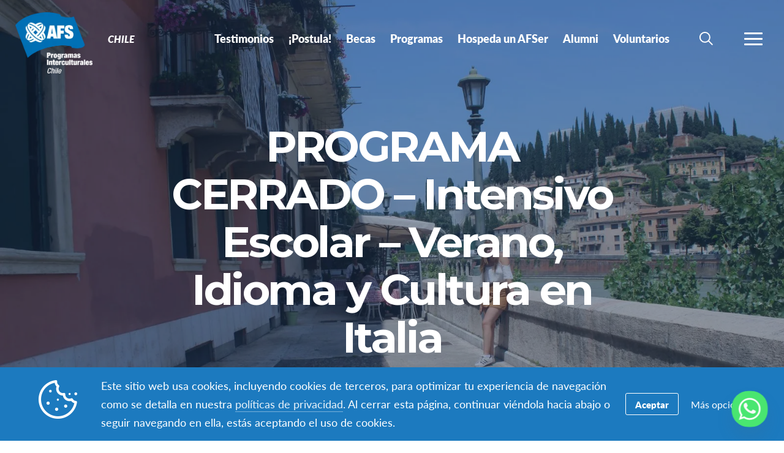

--- FILE ---
content_type: text/html; charset=UTF-8
request_url: https://www.afs.cl/programs/intercambio-estudiantil-verano-italia/
body_size: 64972
content:
<!DOCTYPE html>
<html lang="es-ES">
<head>

		<title>Programa de Verano, Idioma y Cultura en Italia</title>

		<meta charset="utf-8">
	<meta name="author" content="Chile">
	<meta http-equiv="cleartype" content="on">
	<link rel="pingback" href="https://www.afs.cl/xmlrpc.php">

		<meta name="HandheldFriendly" content="True">
	<meta name="viewport" content="width=device-width, initial-scale=1.0, maximum-scale=1.0, user-scalable=no">

		<meta name="apple-mobile-web-app-title" content="PROGRAMA CERRADO &#8211; Intensivo Escolar &#8211; Verano, Idioma y Cultura en Italia">

		<meta name="application-name" content="Chile">

	
		<script type="text/javascript">
			function is_browser() {
				return (
					navigator.userAgent.indexOf( "Chrome" ) !== -1 ||
					navigator.userAgent.indexOf( "Opera" ) !== -1 ||
					navigator.userAgent.indexOf( "Firefox" ) !== -1 ||
					navigator.userAgent.indexOf( "MSIE" ) !== -1 ||
					navigator.userAgent.indexOf( "Safari" ) !== -1 ||
					navigator.userAgent.indexOf( "Edge" ) !== -1
				);
			}
			function not_excluded_page() {
				return (
					window.location.href.indexOf( "/unsupported-browser/" ) === -1 &&
					document.title.toLowerCase().indexOf( 'page not found' ) === -1
				);
			}
			if ( is_browser() && !window.atob && not_excluded_page() ) {
				window.location = location.protocol + '//' + location.host + '/unsupported-browser/';
			}
		</script>

		<meta name='robots' content='index, follow, max-image-preview:large, max-snippet:-1, max-video-preview:-1' />
	<style>img:is([sizes="auto" i], [sizes^="auto," i]) { contain-intrinsic-size: 3000px 1500px }</style>
	
	<!-- This site is optimized with the Yoast SEO plugin v26.6 - https://yoast.com/wordpress/plugins/seo/ -->
	<title>Programa de Verano, Idioma y Cultura en Italia</title>
	<link rel="canonical" href="https://www.afs.cl/programs/intercambio-estudiantil-verano-italia/" />
	<meta property="og:locale" content="es_ES" />
	<meta property="og:type" content="article" />
	<meta property="og:title" content="Programa de Verano, Idioma y Cultura en Italia" />
	<meta property="og:description" content="DESCRIPCIÓN DEL PROGRAMA Durante el programa los participantes vivirán tres semanas con una familia anfitriona. Los participantes serán recibidos en&hellip;" />
	<meta property="og:url" content="https://www.afs.cl/programs/intercambio-estudiantil-verano-italia/" />
	<meta property="og:site_name" content="Chile" />
	<meta property="article:publisher" content="https://www.facebook.com/afschile/" />
	<meta property="article:modified_time" content="2023-04-04T18:38:31+00:00" />
	<meta property="og:image" content="https://d22dvihj4pfop3.cloudfront.net/wp-content/uploads/sites/53/2017/09/02181549/Foto-05-07-16-09-15-15-1200x630.jpg" />
	<meta property="og:image:width" content="1200" />
	<meta property="og:image:height" content="630" />
	<meta property="og:image:type" content="image/jpeg" />
	<meta name="twitter:card" content="summary_large_image" />
	<meta name="twitter:site" content="@AFSChile" />
	<meta name="twitter:label1" content="Est. reading time" />
	<meta name="twitter:data1" content="1 minute" />
	<script type="application/ld+json" class="yoast-schema-graph">{"@context":"https://schema.org","@graph":[{"@type":"WebPage","@id":"https://www.afs.cl/programs/intercambio-estudiantil-verano-italia/","url":"https://www.afs.cl/programs/intercambio-estudiantil-verano-italia/","name":"Programa de Verano, Idioma y Cultura en Italia","isPartOf":{"@id":"https://www.afs.cl/#website"},"primaryImageOfPage":{"@id":"https://www.afs.cl/programs/intercambio-estudiantil-verano-italia/#primaryimage"},"image":{"@id":"https://www.afs.cl/programs/intercambio-estudiantil-verano-italia/#primaryimage"},"thumbnailUrl":"https://d22dvihj4pfop3.cloudfront.net/wp-content/uploads/sites/53/2017/09/02181549/Foto-05-07-16-09-15-15.jpg","datePublished":"2017-09-29T20:52:04+00:00","dateModified":"2023-04-04T18:38:31+00:00","breadcrumb":{"@id":"https://www.afs.cl/programs/intercambio-estudiantil-verano-italia/#breadcrumb"},"inLanguage":"es-ES","potentialAction":[{"@type":"ReadAction","target":["https://www.afs.cl/programs/intercambio-estudiantil-verano-italia/"]}]},{"@type":"ImageObject","inLanguage":"es-ES","@id":"https://www.afs.cl/programs/intercambio-estudiantil-verano-italia/#primaryimage","url":"https://d22dvihj4pfop3.cloudfront.net/wp-content/uploads/sites/53/2017/09/02181549/Foto-05-07-16-09-15-15.jpg","contentUrl":"https://d22dvihj4pfop3.cloudfront.net/wp-content/uploads/sites/53/2017/09/02181549/Foto-05-07-16-09-15-15.jpg","width":5184,"height":3456},{"@type":"BreadcrumbList","@id":"https://www.afs.cl/programs/intercambio-estudiantil-verano-italia/#breadcrumb","itemListElement":[{"@type":"ListItem","position":1,"name":"Home","item":"https://chile.afssite.afs.org/"},{"@type":"ListItem","position":2,"name":"PROGRAMA CERRADO &#8211; Intensivo Escolar &#8211; Verano, Idioma y Cultura en Italia"}]},{"@type":"WebSite","@id":"https://www.afs.cl/#website","url":"https://www.afs.cl/","name":"AFS Chile","description":"Programas de intercambio en el extranjero","potentialAction":[{"@type":"SearchAction","target":{"@type":"EntryPoint","urlTemplate":"https://www.afs.cl/?s={search_term_string}"},"query-input":{"@type":"PropertyValueSpecification","valueRequired":true,"valueName":"search_term_string"}}],"inLanguage":"es-ES"}]}</script>
	<!-- / Yoast SEO plugin. -->


<link rel='dns-prefetch' href='//www.google.com' />
<link rel='stylesheet' id='tribe-events-pro-mini-calendar-block-styles-css' href='https://www.afs.cl/wp-content/plugins/events-calendar-pro/build/css/tribe-events-pro-mini-calendar-block.css?ver=7.7.9' type='text/css' media='all' />
<style id='classic-theme-styles-inline-css' type='text/css'>
/*! This file is auto-generated */
.wp-block-button__link{color:#fff;background-color:#32373c;border-radius:9999px;box-shadow:none;text-decoration:none;padding:calc(.667em + 2px) calc(1.333em + 2px);font-size:1.125em}.wp-block-file__button{background:#32373c;color:#fff;text-decoration:none}
</style>
<style id='global-styles-inline-css' type='text/css'>
:root{--wp--preset--aspect-ratio--square: 1;--wp--preset--aspect-ratio--4-3: 4/3;--wp--preset--aspect-ratio--3-4: 3/4;--wp--preset--aspect-ratio--3-2: 3/2;--wp--preset--aspect-ratio--2-3: 2/3;--wp--preset--aspect-ratio--16-9: 16/9;--wp--preset--aspect-ratio--9-16: 9/16;--wp--preset--color--black: #000000;--wp--preset--color--cyan-bluish-gray: #abb8c3;--wp--preset--color--white: #ffffff;--wp--preset--color--pale-pink: #f78da7;--wp--preset--color--vivid-red: #cf2e2e;--wp--preset--color--luminous-vivid-orange: #ff6900;--wp--preset--color--luminous-vivid-amber: #fcb900;--wp--preset--color--light-green-cyan: #7bdcb5;--wp--preset--color--vivid-green-cyan: #00d084;--wp--preset--color--pale-cyan-blue: #8ed1fc;--wp--preset--color--vivid-cyan-blue: #0693e3;--wp--preset--color--vivid-purple: #9b51e0;--wp--preset--gradient--vivid-cyan-blue-to-vivid-purple: linear-gradient(135deg,rgba(6,147,227,1) 0%,rgb(155,81,224) 100%);--wp--preset--gradient--light-green-cyan-to-vivid-green-cyan: linear-gradient(135deg,rgb(122,220,180) 0%,rgb(0,208,130) 100%);--wp--preset--gradient--luminous-vivid-amber-to-luminous-vivid-orange: linear-gradient(135deg,rgba(252,185,0,1) 0%,rgba(255,105,0,1) 100%);--wp--preset--gradient--luminous-vivid-orange-to-vivid-red: linear-gradient(135deg,rgba(255,105,0,1) 0%,rgb(207,46,46) 100%);--wp--preset--gradient--very-light-gray-to-cyan-bluish-gray: linear-gradient(135deg,rgb(238,238,238) 0%,rgb(169,184,195) 100%);--wp--preset--gradient--cool-to-warm-spectrum: linear-gradient(135deg,rgb(74,234,220) 0%,rgb(151,120,209) 20%,rgb(207,42,186) 40%,rgb(238,44,130) 60%,rgb(251,105,98) 80%,rgb(254,248,76) 100%);--wp--preset--gradient--blush-light-purple: linear-gradient(135deg,rgb(255,206,236) 0%,rgb(152,150,240) 100%);--wp--preset--gradient--blush-bordeaux: linear-gradient(135deg,rgb(254,205,165) 0%,rgb(254,45,45) 50%,rgb(107,0,62) 100%);--wp--preset--gradient--luminous-dusk: linear-gradient(135deg,rgb(255,203,112) 0%,rgb(199,81,192) 50%,rgb(65,88,208) 100%);--wp--preset--gradient--pale-ocean: linear-gradient(135deg,rgb(255,245,203) 0%,rgb(182,227,212) 50%,rgb(51,167,181) 100%);--wp--preset--gradient--electric-grass: linear-gradient(135deg,rgb(202,248,128) 0%,rgb(113,206,126) 100%);--wp--preset--gradient--midnight: linear-gradient(135deg,rgb(2,3,129) 0%,rgb(40,116,252) 100%);--wp--preset--font-size--small: 13px;--wp--preset--font-size--medium: 20px;--wp--preset--font-size--large: 36px;--wp--preset--font-size--x-large: 42px;--wp--preset--spacing--20: 0.44rem;--wp--preset--spacing--30: 0.67rem;--wp--preset--spacing--40: 1rem;--wp--preset--spacing--50: 1.5rem;--wp--preset--spacing--60: 2.25rem;--wp--preset--spacing--70: 3.38rem;--wp--preset--spacing--80: 5.06rem;--wp--preset--shadow--natural: 6px 6px 9px rgba(0, 0, 0, 0.2);--wp--preset--shadow--deep: 12px 12px 50px rgba(0, 0, 0, 0.4);--wp--preset--shadow--sharp: 6px 6px 0px rgba(0, 0, 0, 0.2);--wp--preset--shadow--outlined: 6px 6px 0px -3px rgba(255, 255, 255, 1), 6px 6px rgba(0, 0, 0, 1);--wp--preset--shadow--crisp: 6px 6px 0px rgba(0, 0, 0, 1);}:where(.is-layout-flex){gap: 0.5em;}:where(.is-layout-grid){gap: 0.5em;}body .is-layout-flex{display: flex;}.is-layout-flex{flex-wrap: wrap;align-items: center;}.is-layout-flex > :is(*, div){margin: 0;}body .is-layout-grid{display: grid;}.is-layout-grid > :is(*, div){margin: 0;}:where(.wp-block-columns.is-layout-flex){gap: 2em;}:where(.wp-block-columns.is-layout-grid){gap: 2em;}:where(.wp-block-post-template.is-layout-flex){gap: 1.25em;}:where(.wp-block-post-template.is-layout-grid){gap: 1.25em;}.has-black-color{color: var(--wp--preset--color--black) !important;}.has-cyan-bluish-gray-color{color: var(--wp--preset--color--cyan-bluish-gray) !important;}.has-white-color{color: var(--wp--preset--color--white) !important;}.has-pale-pink-color{color: var(--wp--preset--color--pale-pink) !important;}.has-vivid-red-color{color: var(--wp--preset--color--vivid-red) !important;}.has-luminous-vivid-orange-color{color: var(--wp--preset--color--luminous-vivid-orange) !important;}.has-luminous-vivid-amber-color{color: var(--wp--preset--color--luminous-vivid-amber) !important;}.has-light-green-cyan-color{color: var(--wp--preset--color--light-green-cyan) !important;}.has-vivid-green-cyan-color{color: var(--wp--preset--color--vivid-green-cyan) !important;}.has-pale-cyan-blue-color{color: var(--wp--preset--color--pale-cyan-blue) !important;}.has-vivid-cyan-blue-color{color: var(--wp--preset--color--vivid-cyan-blue) !important;}.has-vivid-purple-color{color: var(--wp--preset--color--vivid-purple) !important;}.has-black-background-color{background-color: var(--wp--preset--color--black) !important;}.has-cyan-bluish-gray-background-color{background-color: var(--wp--preset--color--cyan-bluish-gray) !important;}.has-white-background-color{background-color: var(--wp--preset--color--white) !important;}.has-pale-pink-background-color{background-color: var(--wp--preset--color--pale-pink) !important;}.has-vivid-red-background-color{background-color: var(--wp--preset--color--vivid-red) !important;}.has-luminous-vivid-orange-background-color{background-color: var(--wp--preset--color--luminous-vivid-orange) !important;}.has-luminous-vivid-amber-background-color{background-color: var(--wp--preset--color--luminous-vivid-amber) !important;}.has-light-green-cyan-background-color{background-color: var(--wp--preset--color--light-green-cyan) !important;}.has-vivid-green-cyan-background-color{background-color: var(--wp--preset--color--vivid-green-cyan) !important;}.has-pale-cyan-blue-background-color{background-color: var(--wp--preset--color--pale-cyan-blue) !important;}.has-vivid-cyan-blue-background-color{background-color: var(--wp--preset--color--vivid-cyan-blue) !important;}.has-vivid-purple-background-color{background-color: var(--wp--preset--color--vivid-purple) !important;}.has-black-border-color{border-color: var(--wp--preset--color--black) !important;}.has-cyan-bluish-gray-border-color{border-color: var(--wp--preset--color--cyan-bluish-gray) !important;}.has-white-border-color{border-color: var(--wp--preset--color--white) !important;}.has-pale-pink-border-color{border-color: var(--wp--preset--color--pale-pink) !important;}.has-vivid-red-border-color{border-color: var(--wp--preset--color--vivid-red) !important;}.has-luminous-vivid-orange-border-color{border-color: var(--wp--preset--color--luminous-vivid-orange) !important;}.has-luminous-vivid-amber-border-color{border-color: var(--wp--preset--color--luminous-vivid-amber) !important;}.has-light-green-cyan-border-color{border-color: var(--wp--preset--color--light-green-cyan) !important;}.has-vivid-green-cyan-border-color{border-color: var(--wp--preset--color--vivid-green-cyan) !important;}.has-pale-cyan-blue-border-color{border-color: var(--wp--preset--color--pale-cyan-blue) !important;}.has-vivid-cyan-blue-border-color{border-color: var(--wp--preset--color--vivid-cyan-blue) !important;}.has-vivid-purple-border-color{border-color: var(--wp--preset--color--vivid-purple) !important;}.has-vivid-cyan-blue-to-vivid-purple-gradient-background{background: var(--wp--preset--gradient--vivid-cyan-blue-to-vivid-purple) !important;}.has-light-green-cyan-to-vivid-green-cyan-gradient-background{background: var(--wp--preset--gradient--light-green-cyan-to-vivid-green-cyan) !important;}.has-luminous-vivid-amber-to-luminous-vivid-orange-gradient-background{background: var(--wp--preset--gradient--luminous-vivid-amber-to-luminous-vivid-orange) !important;}.has-luminous-vivid-orange-to-vivid-red-gradient-background{background: var(--wp--preset--gradient--luminous-vivid-orange-to-vivid-red) !important;}.has-very-light-gray-to-cyan-bluish-gray-gradient-background{background: var(--wp--preset--gradient--very-light-gray-to-cyan-bluish-gray) !important;}.has-cool-to-warm-spectrum-gradient-background{background: var(--wp--preset--gradient--cool-to-warm-spectrum) !important;}.has-blush-light-purple-gradient-background{background: var(--wp--preset--gradient--blush-light-purple) !important;}.has-blush-bordeaux-gradient-background{background: var(--wp--preset--gradient--blush-bordeaux) !important;}.has-luminous-dusk-gradient-background{background: var(--wp--preset--gradient--luminous-dusk) !important;}.has-pale-ocean-gradient-background{background: var(--wp--preset--gradient--pale-ocean) !important;}.has-electric-grass-gradient-background{background: var(--wp--preset--gradient--electric-grass) !important;}.has-midnight-gradient-background{background: var(--wp--preset--gradient--midnight) !important;}.has-small-font-size{font-size: var(--wp--preset--font-size--small) !important;}.has-medium-font-size{font-size: var(--wp--preset--font-size--medium) !important;}.has-large-font-size{font-size: var(--wp--preset--font-size--large) !important;}.has-x-large-font-size{font-size: var(--wp--preset--font-size--x-large) !important;}
:where(.wp-block-post-template.is-layout-flex){gap: 1.25em;}:where(.wp-block-post-template.is-layout-grid){gap: 1.25em;}
:where(.wp-block-columns.is-layout-flex){gap: 2em;}:where(.wp-block-columns.is-layout-grid){gap: 2em;}
:root :where(.wp-block-pullquote){font-size: 1.5em;line-height: 1.6;}
</style>
<link rel='stylesheet' id='chaty-css-css' href='https://www.afs.cl/wp-content/plugins/chaty-pro/css/chaty-front.min.css?ver=3.31755730544' type='text/css' media='all' />
<link rel='stylesheet' id='core-theme-base-css' href='https://www.afs.cl/wp-content/themes/core/css/dist/master.min.css?ver=6.57.01.21.2026' type='text/css' media='all' />
<link rel='stylesheet' id='core-theme-print-css' href='https://www.afs.cl/wp-content/themes/core/css/dist/print.min.css?ver=6.57.01.21.2026' type='text/css' media='print' />
<link rel='stylesheet' id='wpml-legacy-dropdown-0-css' href='https://www.afs.cl/wp-content/plugins/sitepress-multilingual-cms/templates/language-switchers/legacy-dropdown/style.min.css?ver=1' type='text/css' media='all' />
<style id='wpml-legacy-dropdown-0-inline-css' type='text/css'>
.wpml-ls-statics-shortcode_actions{background-color:#ffffff;}.wpml-ls-statics-shortcode_actions, .wpml-ls-statics-shortcode_actions .wpml-ls-sub-menu, .wpml-ls-statics-shortcode_actions a {border-color:#cdcdcd;}.wpml-ls-statics-shortcode_actions a, .wpml-ls-statics-shortcode_actions .wpml-ls-sub-menu a, .wpml-ls-statics-shortcode_actions .wpml-ls-sub-menu a:link, .wpml-ls-statics-shortcode_actions li:not(.wpml-ls-current-language) .wpml-ls-link, .wpml-ls-statics-shortcode_actions li:not(.wpml-ls-current-language) .wpml-ls-link:link {color:#444444;background-color:#ffffff;}.wpml-ls-statics-shortcode_actions .wpml-ls-sub-menu a:hover,.wpml-ls-statics-shortcode_actions .wpml-ls-sub-menu a:focus, .wpml-ls-statics-shortcode_actions .wpml-ls-sub-menu a:link:hover, .wpml-ls-statics-shortcode_actions .wpml-ls-sub-menu a:link:focus {color:#000000;background-color:#eeeeee;}.wpml-ls-statics-shortcode_actions .wpml-ls-current-language > a {color:#444444;background-color:#ffffff;}.wpml-ls-statics-shortcode_actions .wpml-ls-current-language:hover>a, .wpml-ls-statics-shortcode_actions .wpml-ls-current-language>a:focus {color:#000000;background-color:#eeeeee;}
</style>
<link rel='stylesheet' id='wp-pagenavi-css' href='https://www.afs.cl/wp-content/plugins/wp-pagenavi/pagenavi-css.css?ver=2.70' type='text/css' media='all' />
<script type="text/javascript" src="https://www.afs.cl/wp-content/themes/core/js/vendor/jquery.min.js?ver=6.57.01.21.2026" id="jquery-js"></script>
<script type="text/javascript" async src="https://www.afs.cl/wp-content/plugins/add-to-any/addtoany.min.js?ver=1.1" id="addtoany-jquery-js"></script>
<script type="text/javascript" src="https://www.afs.cl/wp-content/plugins/sitepress-multilingual-cms/templates/language-switchers/legacy-dropdown/script.min.js?ver=1" id="wpml-legacy-dropdown-0-js"></script>
<link rel="https://api.w.org/" href="https://www.afs.cl/wp-json/" /><link rel="alternate" title="JSON" type="application/json" href="https://www.afs.cl/wp-json/wp/v2/programs/4661" /><link rel="EditURI" type="application/rsd+xml" title="RSD" href="https://www.afs.cl/xmlrpc.php?rsd" />
<meta name="generator" content="WordPress 6.8.1" />
<link rel='shortlink' href='https://www.afs.cl/?p=4661' />
<link rel="alternate" title="oEmbed (JSON)" type="application/json+oembed" href="https://www.afs.cl/wp-json/oembed/1.0/embed?url=https%3A%2F%2Fwww.afs.cl%2Fprograms%2Fintercambio-estudiantil-verano-italia%2F" />
<link rel="alternate" title="oEmbed (XML)" type="text/xml+oembed" href="https://www.afs.cl/wp-json/oembed/1.0/embed?url=https%3A%2F%2Fwww.afs.cl%2Fprograms%2Fintercambio-estudiantil-verano-italia%2F&#038;format=xml" />
<script src='https://afssite.afs.org/?dm=404eb6cee2ae9a66d657968b2dd10fb7&amp;action=load&amp;blogid=53&amp;siteid=1&amp;t=1280150343&amp;back=https%3A%2F%2Fwww.afs.cl%2Fprograms%2Fintercambio-estudiantil-verano-italia%2F' type='text/javascript'></script><meta name="generator" content="WPML ver:4.8.4 stt:2;" />
<meta name="tec-api-version" content="v1"><meta name="tec-api-origin" content="https://www.afs.cl"><link rel="alternate" href="https://www.afs.cl/wp-json/tribe/events/v1/" />
		<script>
			var modernTribe = window.modernTribe || {};
			modernTribe.fonts = {
				state: {
					loading: true,
					active: false
				},
				events: {
					trigger: function ( event_type, event_data, el ) {
						var event;
						try {
							event = new CustomEvent( event_type, { detail: event_data } );
						} catch ( e ) {
							event = document.createEvent( 'CustomEvent' );
							event.initCustomEvent( event_type, true, true, event_data );
						}
						el.dispatchEvent( event );
					}
				}
			};
			var WebFontConfig = {
								typekit: {
					id: 'ayf0imf'
				},
												google: {
					families: ["Montserrat:700"]				},
												custom: {
					families: ["please_write_me_a_songmedium"]				},
								loading: function () {
					modernTribe.fonts.state.loading = true;
					modernTribe.fonts.state.active = false;
					modernTribe.fonts.events.trigger( 'modern_tribe/fonts_loading', {}, document );
				},
				active: function () {
					modernTribe.fonts.state.loading = false;
					modernTribe.fonts.state.active = true;
					modernTribe.fonts.events.trigger( 'modern_tribe/fonts_loaded', {}, document );
				},
				inactive: function () {
					modernTribe.fonts.state.loading = false;
					modernTribe.fonts.state.active = false;
					modernTribe.fonts.events.trigger( 'modern_tribe/fonts_failed', {}, document );
				}
			};
			(function ( d ) {
				var wf = d.createElement( 'script' ), s = d.scripts[ 0 ];
				wf.src = 'https://www.afs.cl/wp-content/themes/core/js/vendor/webfontloader.js';
				s.parentNode.insertBefore( wf, s );
			})( document );
		</script>

					<script async src="https://www.google.com/recaptcha/enterprise.js?render=6LcBx6MlAAAAAFEM57TcGOIFgCfukchDTH8KUxDr"></script>
			<link rel="icon" href="https://www.afs.cl/wp-content/themes/core/img/favicon.ico"><style type='text/css'>
/*PROGRAMS*/
.program-detail__action:after {
    font-family: lato;
    font-size: 18px;
    content: "¡Postula!";
    color: #ffffff;
    padding: 7px;
    border: 1px solid #007ac2;
   background: #007ac2;
   border-radius: 3px;
}
.program-detail__action:visited:after {
color: #ffffff;
border: 1px solid #007ac2;
background: #007ac2;} 
.program-detail__action:hover:after {
color: #ffffff;
border: 1px solid #00aeef;
background: #00aeef;} 
.program-detail__action:active:after {
color: #ffffff;
border: 1px solid #00aeef;
background: #00aeef;} 

.program-detail__offering--closed .program-detail__action:after,
.program-detail__offering--comingsoon .program-detail__action:after {
    font-family: lato;
    font-size: 18px;
    content: "Más info >";
    color: #ffffff;
    padding: 7px;
    border: 1px solid #007ac2;
    background: #007ac2;
    border-radius: 3px;
}
</style>		<style type="text/css" id="wp-custom-css">
			.gfield_select:focus, textarea:focus {
	border: 1px solid #ccc;
}

.ginput_container_date .ginput_container{
	padding-left:0
}


.ginput_container label{
	padding-left: 3px !important
}
 

		</style>
		
</head>
<body class="wp-singular program-template-default single single-program postid-4661 wp-theme-core wp-child-theme-partner-sites tribe-no-js has-content program-intercambio-estudiantil-verano-italia body-lang-es">

	
	<div id="site-wrap">

		<header class="site-header not-parsed">
			<script>document.getElementsByClassName( 'site-header' )[ 0 ].style.opacity = 0;
</script>
			
	<div  class="logo "><figure  class="logo__uploaded logo__uploaded--light-text"><img src="https://d22dvihj4pfop3.cloudfront.net/wp-content/uploads/sites/53/2021/07/12185012/AFS_Logo-Chile_-frase-blco-300x239-1.png" alt="AFS International Logo" class="logo__uploaded-image" /></figure><figure  class="logo__uploaded logo__uploaded--dark-text"><img src="https://d22dvihj4pfop3.cloudfront.net/wp-content/uploads/sites/53/2017/12/14173734/AFS_Logo-Chile-e1551709151251.png" alt="AFS International Logo" class="logo__uploaded-image" /></figure><div class="logo__inner"><a href="https://www.afs.cl" rel="home">Chile</a></div><img class="logo__filler" src="https://d22dvihj4pfop3.cloudfront.net/wp-content/uploads/sites/53/2021/07/12185012/AFS_Logo-Chile_-frase-blco-300x239-1.png" role="presentation" /></div>
	<div class="site-navigation">

	<div class="fixed-logo">
	<a class="fl-site-link" href="https://www.afs.cl">
		<span class="fl-afs">AFS</span>
		<span class="fl-site-title">Chile</span>
	</a>
	</div>
		<nav class="nav-primary" aria-label="Navegación Principal" itemscope itemtype="https://schema.org/SiteNavigationElement">

			<h5 class="visual-hide">Navegación Principal</h5>

			<ol class="nav-primary-list">
				<li><a href="https://www.afs.cl/testimonios/"><span class="nav-primary-text">Testimonios</span></a></li>
<li><a href="https://www.afs.cl/postulacion/"><span class="nav-primary-text">¡Postula!</span></a></li>
<li><a href="https://www.afs.cl/becasafs/"><span class="nav-primary-text">Becas</span></a></li>
<li><a href="https://www.afs.cl/programas/"><span class="nav-primary-text">Programas</span></a></li>
<li><a href="https://www.afs.cl/familias/"><span class="nav-primary-text">Hospeda un AFSer</span></a></li>
<li><a href="https://www.afs.cl/alumni/"><span class="nav-primary-text">Alumni</span></a></li>
<li><a href="https://www.afs.cl/voluntariado/"><span class="nav-primary-text">Voluntarios</span></a></li>
			</ol>

		</nav><!-- nav -->

	
	<button
	class="nav-search-trigger"
	aria-label="navigation search"
	aria-controls="search-menu"
	aria-expanded="false"
	tabindex="1"
>
	<span class="nav-search-icon"><i class="nav-search-magnifying-glass"></i></span>
	<span
		class="nav-search-text screen-reader-text"
		data-closed-text="Buscar"
		data-open-text="Cerrar"
	>
		Buscar	</span>
</button>
	<button
	class="nav-more-trigger"
	aria-label="Menú de Navegación"
	aria-controls="secondary-menu"
	aria-expanded="false"
    tabindex="0"
>
	<span class="nav-more-icon"><i class="nav-more-bars"></i></span>
	<span
		class="nav-more-text screen-reader-text"
		data-closed-text="Más"
		data-open-text="Cerrar"
	>
		Más	</span>
</button>
			<script>/* eslint-disable */
var modernTribe = window.modernTribe || {};
(function(mt) {
	var nav = mt.navigation = mt.navigation || {};
	var forEach = Function.prototype.call.bind(Array.prototype.forEach);

	nav.util = {
		isRtl: function() {
			var dir = document.getElementsByTagName('html')[0].getAttribute('dir');
			return dir && dir === 'rtl';
		},

		debounce: function(func, wait, immediate) {
			var timeout;
			return function() {
				var context = this, args = arguments;
				var later = function() {
					timeout = null;
					if (!immediate) func.apply(context, args);
				};
				var callNow = immediate && !timeout;
				clearTimeout(timeout);
				timeout = setTimeout(later, wait);
				if (callNow) func.apply(context, args);
			};
		},

		trigger: function(el, eventName, data) {
			var event;
			try {
				event = new CustomEvent(eventName, { detail: data });
			} catch (e) {
				event = document.createEvent('CustomEvent');
				event.initCustomEvent(eventName, true, true, data);
			}

			el.dispatchEvent(event);
		}
	};

	nav.primary = {
		mobileBreakpoint: 768,
		el: document.getElementsByClassName('nav-primary')[0],
		wrapper: document.getElementsByClassName('site-header')[0],
		fixedLogo: document.getElementsByClassName('fixed-logo')[0],
		logo: document.getElementsByClassName('logo')[0],
		more: document.getElementsByClassName('nav-more-trigger')[0],
		viewport: document.documentElement.clientWidth,

		state: {
			firstRun: true,
			isDesktop: false,
		},
		
		isMobile: function() {
			return /Mobi/.test(navigator.userAgent) && document.documentElement.clientWidth < this.mobileBreakpoint;
		},
		
		bindEvents: function() {
			window.addEventListener('resize', nav.util.debounce(this.handleResize, 25));
		},

		prepareForTests: function() {
			this.state.isDesktop = true;
			this.wrapper.classList.add('desktop');
			this.el.style.display = 'block';
		},

		testAndSetPadding: function() {
			var padding = 0;
			if (this.logo && this.fixedLogo) {
				padding = this.logo.offsetWidth + this.fixedLogo.offsetWidth + 60;
				if (nav.util.isRtl()) {
					this.el.style.paddingRight = padding + 'px';
					this.fixedLogo.style.right = (this.logo.offsetWidth + 50) + 'px';
				} else {
					this.el.style.paddingLeft = padding + 'px';
					this.fixedLogo.style.left = (this.logo.offsetWidth + 50) + 'px';
				}
			} else if (this.logo) {
				padding = this.logo.offsetWidth + 30;
				if (nav.util.isRtl()) {
					this.el.style.paddingRight = padding + 'px';
				} else {
					this.el.style.paddingLeft = padding + 'px';
				}
			}
		},

		executeTests: function() {
			var _this = this;
			this.testAndSetPadding();
			forEach(this.el.querySelectorAll('ol > li'), function(node){
				if(node.offsetTop > 0){
					_this.state.isDesktop = false;
				}
			});
		},

		handleResults: function() {
			var _this = this;
			if (!this.state.isDesktop) {
				this.wrapper.classList.remove('desktop');
				this.wrapper.classList.add('mobile');
			} else {
				this.wrapper.classList.remove('mobile');
			}

			this.el.style.display = '';
			if (this.state.firstRun) {
				setTimeout(function(){
					_this.wrapper.classList.remove('not-parsed');
				}, 200);
				this.state.firstRun = false;
			}
		},
		
		checkWrap: function() {
			this.prepareForTests();
			this.executeTests();
			this.handleResults();
		},

		toggleBodyClass: function() {
			if (!this.state.isDesktop) {
				document.body.classList.remove('desktop-nav-active');
				document.body.classList.add('mobile-nav-active');
			} else {
				document.body.classList.remove('mobile-nav-active');
				document.body.classList.add('desktop-nav-active');
			}
		},
		
		handleResize: function() {
			if (document.documentElement.clientWidth === nav.primary.viewport) {
				return;
			}

			if (document.documentElement.clientWidth >= nav.primary.mobileBreakpoint) {
				nav.primary.checkWrap();
			} else {
				nav.primary.state.isDesktop = false;
				nav.primary.wrapper.classList.remove('desktop');
				nav.primary.wrapper.classList.add('mobile');
			}
			nav.primary.toggleBodyClass();

			nav.primary.viewport = document.documentElement.clientWidth;
			nav.util.trigger(document, 'modern_tribe/nav_resized');
		},

		imageLoaded: function(img) {
			if (!img.complete) {
				return false;
			}
			if (typeof img.naturalWidth !== "undefined" && img.naturalWidth === 0) {
				return false;
			}
			return true;
		},


		init: function () {
			if (!this.el) {
				return;
			}

			if (this.isMobile()) {
				this.wrapper.classList.remove('not-parsed');
				this.wrapper.classList.add('mobile');
				this.wrapper.style.opacity = 1;
				this.toggleBodyClass();
			} else {
				var logoImg = nav.primary.logo ? nav.primary.logo.querySelectorAll('img')[0] : null;
				if (logoImg && !this.imageLoaded(logoImg)) {
					logoImg.addEventListener('load', function () {
						nav.primary.bindEvents();
						nav.primary.checkWrap();
						nav.primary.wrapper.style.opacity = 1;
						nav.primary.toggleBodyClass();
					}, false);
				} else {
					this.bindEvents();
					this.checkWrap();
					this.wrapper.style.opacity = 1;
					this.toggleBodyClass();
				}
			}
		}
	};

	nav.primary.init();
})(modernTribe);</script>
		
	
<div id="secondary-menu" class="nav-secondary-wrap">

	<div class="nav-secondary-inner">

		<div class="mobile-search">
			<form role="search" class="site-search" method="get" action="https://www.afs.cl/">
	<div class="site-search-wrap">
		<label class="visual-hide" for="s">Buscar</label>
		<i class="flashlight-icon"></i>
		<input class="search-input" type="text" name="s" placeholder="Buscador AFS" value="" />
		<button class="search-submit button arrow-right">Buscar</button>
	</div>
</form>		</div>

			
		<nav class="nav-primary-mobile" aria-label="Navegación Principal" itemscope itemtype="https://schema.org/SiteNavigationElement">
	
			<h5 class="visual-hide">Navegación Principal</h5>
	
			<ol class="nav-primary-list">
				<li><a href="https://www.afs.cl/testimonios/"><span class="nav-pm-text">Testimonios</span></a></li>
<li><a href="https://www.afs.cl/postulacion/"><span class="nav-pm-text">¡Postula!</span></a></li>
<li><a href="https://www.afs.cl/becasafs/"><span class="nav-pm-text">Becas</span></a></li>
<li><a href="https://www.afs.cl/programas/"><span class="nav-pm-text">Programas</span></a></li>
<li><a href="https://www.afs.cl/familias/"><span class="nav-pm-text">Hospeda un AFSer</span></a></li>
<li><a href="https://www.afs.cl/alumni/"><span class="nav-pm-text">Alumni</span></a></li>
<li><a href="https://www.afs.cl/voluntariado/"><span class="nav-pm-text">Voluntarios</span></a></li>
			</ol>
	
		</nav>
	
		
		<div class="nav-col-1 nav-col">
	
			
				<div class="nav-heading">
					<i class="signposts-icon nav-heading-icon"></i>
					Conoce más...				</div>

				<nav class="nav-looking" aria-label="I am Looking for Navigation" itemscope itemtype="https://schema.org/SiteNavigationElement">

					<ol class="nav-looking-list">
						<li><a href="https://www.afs.cl/becasafs/beca-ciudadano-global/"><span class="nav-looking-text">Info sobre Beca Escolar</span></a></li>
<li><a href="https://www.afs.cl/info-padres/"><span class="nav-looking-text">Info para Padres</span></a></li>
<li><a href="https://www.afs.cl/educacion/"><span class="nav-looking-text">Info para Educadores</span></a></li>
<li><a href="https://www.afs.cl/voluntariado/"><span class="nav-looking-text">Info para Voluntarios</span></a></li>
<li><a href="https://www.afs.cl/respuesta-de-afs-frente-al-covid-19/"><span class="nav-looking-text">Info frente al COVID-19</span></a></li>
					</ol>

				</nav><!-- nav -->

			
		</div>

		<div class="nav-col-2 nav-col">
			
			<div class="desktop-search">
				<form role="search" class="site-search" method="get" action="https://www.afs.cl/">
	<div class="site-search-wrap">
		<label class="visual-hide" for="s">Buscar</label>
		<i class="flashlight-icon"></i>
		<input class="search-input" type="text" name="s" placeholder="Buscador AFS" value="" />
		<button class="search-submit button arrow-right">Buscar</button>
	</div>
</form>			</div>

			
				<div class="nav-heading">
					<i class="tag-icon nav-heading-icon"></i>
					Temas de interés				</div>

				<nav class="nav-resources" aria-label="Navegación de Recursos" itemscope itemtype="https://schema.org/SiteNavigationElement">

					<ol class="nav-resources-list">
						<li><a href="https://www.afs.cl/conoce-afs/"><span class="nav-resources-text">Conoce AFS</span></a></li>
<li><a href="https://www.afs.cl/centenario-afs/"><span class="nav-resources-text">Nuestra historia</span></a></li>
<li><a href="https://www.afs.cl/quienes-somos/"><span class="nav-resources-text">Nuestro equipo</span></a></li>
<li><a href="https://www.afs.cl/contacto/"><span class="nav-resources-text">Contáctanos</span></a></li>
<li><a href="https://www.afs.cl/afs-socios/"><span class="nav-resources-text">Sé un socio</span></a></li>
<li><a href="https://www.afs.cl/noticias/"><span class="nav-resources-text">Noticias</span></a></li>
<li><a href="https://www.afs.cl/youthassemblychile/"><span class="nav-resources-text">¡Únete a la Youth Assembly AFS 2025!</span></a></li>
<li><a href="https://www.afs.cl/cursos-de-idioma/"><span class="nav-resources-text">Cursos de idioma</span></a></li>
<li><a href="https://www.afs.cl/beneficios/"><span class="nav-resources-text">Convenio AFS para Colegios</span></a></li>
<li><a href="https://www.afs.cl/empleos/"><span class="nav-resources-text">Empleos</span></a></li>
<li><a href="https://www.afs.cl/promo-amigs/"><span class="nav-resources-text">Promo Amig@s</span></a></li>
					</ol>

				</nav><!-- nav -->

			
		</div>

	</div>

</div>

	
<div id="search-menu" class="nav-secondary-wrap">

	<div class="nav-secondary-inner">

		<div class="search">
			<form role="search" class="site-search" method="get" action="https://www.afs.cl/">
	<label class="nav-search-label" for="s">Buscador AFS</label>
	<div class="site-search-wrap">
		<i class="nav-search-magnifying-glass"></i>
		<input class="search-input" type="text" name="s" placeholder="I'm searching for..." value="" />
	</div>
</form>		</div>

	</div>

	<button
		class="search-close"
		aria-label="search menu"
		aria-controls="search-menu"
		aria-expanded="false"
			tabindex="0"
	>
		<svg width="22" height="22" viewBox="0 0 22 22" fill="none" xmlns="http://www.w3.org/2000/svg">
			<path d="M13.4293 10.9971L21.4904 2.93601C22.1621 2.26434 22.1621 1.17559 21.4904 0.503754C20.8187 -0.167918 19.73 -0.167918 19.0581 0.503754L10.9971 8.56482L2.93601 0.503754C2.26434 -0.167918 1.17559 -0.167918 0.503754 0.503754C-0.167918 1.17543 -0.167918 2.26417 0.503754 2.93601L8.56482 10.9971L0.503754 19.0581C-0.167918 19.7298 -0.167918 20.8186 0.503754 21.4904C0.828042 21.8147 1.26817 22 1.70832 22C2.14848 22 2.58859 21.8378 2.91289 21.4904L10.9971 13.4293L19.0582 21.4904C19.3825 21.8147 19.8226 22 20.2627 22C20.7029 22 21.143 21.8378 21.4673 21.4904C22.139 20.8187 22.139 19.73 21.4673 19.0581L13.4293 10.9971Z" fill="currentColor"/>
		</svg>
		<span
			class="search-text screen-reader-text"
			data-closed-text="Buscar"
			data-open-text="Cerrar"
		>
			Buscar		</span>
	</button>

</div>

</div>

</header><!-- .site-header --><svg style="position: absolute; width: 0; height: 0; overflow: hidden;" version="1.1" xmlns="http://www.w3.org/2000/svg" xmlns:xlink="http://www.w3.org/1999/xlink">
    <defs>
        <symbol id="icon-years_of_experience" viewBox="0 0 42 32">
            <title>years-experience</title>
            <path class="path1" d="M31.367 22.041c-0.457-0.006-0.881-0.147-1.234-0.383-1.636-1.016-6.498-5.429-6.712-5.612-0.055-0.080-0.088-0.18-0.088-0.287 0-0.282 0.229-0.511 0.511-0.511 0.097 0 0.187 0.027 0.264 0.073s5.013 4.513 6.575 5.514c0.177 0.152 0.41 0.245 0.664 0.245s0.487-0.093 0.665-0.246c0.349-0.266 0.572-0.684 0.572-1.154 0-0.108-0.012-0.213-0.034-0.315l-0.049-0.113v-0.082c-0.964-1.224-2.034-2.295-3.218-3.227l-5.209-4.596c-0.22-0.201-0.515-0.323-0.838-0.323s-0.617 0.123-0.839 0.324c-1.245 1.153-2.828 2.614-3.349 3.063l-0.317 0.286c-0.929 0.868-2.85 2.666-4.872 0.807-0.889-0.817-0.807-2.37 0.194-3.687 1.435-1.54 2.918-2.971 4.473-4.321l0.072-0.061s4.78-4.32 5.914-5.25c1.671-1.36 3.826-2.184 6.173-2.184 0.38 0 0.755 0.022 1.124 0.064 2.572 0.068 4.862 1.408 6.239 3.421 1.866 2.631 1.927 6.799 0.171 9.934-1.343 2.146-2.89 3.996-4.657 5.609 0.025 0.197 0.052 0.403 0.052 0.614 0 0.782-0.361 1.479-0.926 1.934-0.354 0.29-0.805 0.463-1.296 0.463-0.009 0-0.019-0-0.028-0zM23.196 9.959c0.002 0 0.004 0 0.006 0 0.579 0 1.107 0.217 1.508 0.574l5.105 4.553c1.156 0.94 2.186 1.944 3.119 3.032 1.666-1.487 3.091-3.201 4.276-5.082 1.665-2.883 1.604-6.672 0.021-8.95-1.226-1.817-3.256-3.010-5.569-3.064-0.296-0.034-0.629-0.053-0.967-0.053-2.121 0-4.066 0.752-5.583 2.005-1.058 0.918-5.889 5.197-5.889 5.197-1.573 1.37-3.009 2.754-4.373 4.207-0.683 0.9-0.816 1.921-0.346 2.35 1.215 1.124 2.298 0.306 3.483-0.807l0.347-0.317c0.511-0.439 2.043-1.9 3.33-3.064 0.402-0.367 0.939-0.592 1.528-0.592 0.001 0 0.003 0 0.004 0z"></path>
            <path class="path2" d="M27.955 24.942c-0.014 0-0.031 0-0.047 0-0.568 0-1.091-0.188-1.512-0.506-0.729-0.578-5.999-5.429-6.224-5.633-0.102-0.094-0.166-0.229-0.166-0.378 0-0.283 0.23-0.513 0.513-0.513 0.134 0 0.256 0.051 0.348 0.136 0.051-0 5.464 5.025 6.128 5.587 0.27 0.179 0.601 0.286 0.957 0.286 0.276 0 0.537-0.064 0.769-0.178 0.459-0.177 0.797-0.603 0.847-1.113-0.049-0.849-0.432-1.594-1.018-2.117-0.12-0.097-0.194-0.24-0.194-0.401 0-0.282 0.229-0.511 0.511-0.511 0.143 0 0.272 0.059 0.364 0.153 0.833 0.724 1.369 1.772 1.409 2.945-0.075 0.911-0.655 1.662-1.455 1.983-0.374 0.166-0.791 0.26-1.231 0.261z"></path>
            <path class="path3" d="M10.847 23.012c-0.001 0-0.002 0-0.003 0-1.467 0-2.656-1.189-2.656-2.656 0-0.729 0.294-1.389 0.769-1.869l1.94-1.961c0.475-0.449 1.117-0.725 1.824-0.725 1.467 0 2.656 1.189 2.656 2.656 0 0.699-0.27 1.335-0.712 1.81l0.001-0.002-1.941 1.961c-0.476 0.484-1.137 0.784-1.869 0.786zM12.788 16.771c-0 0-0.001 0-0.001 0-0.451 0-0.858 0.184-1.153 0.48l-1.951 1.951c-0.289 0.295-0.467 0.698-0.467 1.144 0 0.898 0.724 1.627 1.621 1.634h0.001c0.002 0 0.004 0 0.006 0 0.449 0 0.856-0.184 1.148-0.48l1.941-1.961c0.289-0.295 0.467-0.698 0.467-1.144 0-0.898-0.724-1.627-1.621-1.634zM14.299 19.907v0z"></path>
            <path class="path4" d="M13.962 26.127c-1.464-0.004-2.649-1.191-2.649-2.656 0-0.724 0.29-1.38 0.76-1.859l1.94-1.961c0.475-0.449 1.117-0.725 1.824-0.725 1.467 0 2.656 1.189 2.656 2.656 0 0.699-0.27 1.335-0.712 1.81l0.001-0.002-1.941 1.961c-0.476 0.484-1.137 0.784-1.869 0.786zM15.903 19.886v0c-0 0-0.001 0-0.001 0-0.451 0-0.858 0.184-1.153 0.48l-1.941 1.961c-0.297 0.294-0.482 0.703-0.482 1.154 0 0.897 0.727 1.624 1.624 1.624 0.008 0 0.015-0 0.023-0 0.001 0 0.003 0 0.005 0 0.449 0 0.856-0.184 1.148-0.48l1.941-1.961c0.289-0.295 0.467-0.698 0.467-1.144 0-0.898-0.724-1.627-1.621-1.634zM17.425 23.022v0z"></path>
            <path class="path5" d="M17.078 29.242c-0.001 0-0.002 0-0.003 0-1.467 0-2.656-1.189-2.656-2.656 0-0.729 0.294-1.389 0.769-1.869l1.94-1.961c0.48-0.478 1.143-0.774 1.874-0.774s1.394 0.296 1.874 0.774c0.478 0.48 0.774 1.143 0.774 1.874s-0.296 1.394-0.774 1.874l-1.941 1.961c-0.476 0.477-1.132 0.773-1.858 0.776zM19.018 23.002c-0 0-0.001 0-0.001 0-0.451 0-0.858 0.184-1.153 0.48l-1.941 1.961c-0.295 0.296-0.477 0.704-0.477 1.154s0.182 0.859 0.477 1.154c0.296 0.295 0.704 0.477 1.154 0.477s0.859-0.182 1.154-0.477l1.941-1.961c0.289-0.295 0.467-0.698 0.467-1.144 0-0.898-0.724-1.627-1.621-1.634z"></path>
            <path class="path6" d="M20.54 32c-0.001 0-0.002 0-0.003 0-1.467 0-2.656-1.189-2.656-2.656 0-0.729 0.294-1.389 0.769-1.869l1.583-1.603c0.476-0.484 1.137-0.784 1.869-0.786h0c0.010-0 0.022-0 0.034-0 1.467 0 2.656 1.189 2.656 2.656 0 0.734-0.298 1.399-0.78 1.88l-1.542 1.593c-0.48 0.486-1.146 0.787-1.883 0.787-0.017 0-0.034-0-0.050-0zM22.123 26.117v0c-0.002 0-0.004 0-0.006 0-0.449 0-0.856 0.184-1.148 0.48l-1.563 1.604c-0.327 0.3-0.531 0.729-0.531 1.206 0 0.903 0.732 1.634 1.634 1.634 0.482 0 0.915-0.209 1.214-0.541l1.584-1.605c0.297-0.294 0.482-0.703 0.482-1.154 0-0.897-0.727-1.624-1.624-1.624-0.004 0-0.008 0-0.012 0z"></path>
            <path class="path7" d="M25.024 27.69c-0.373-0.003-0.724-0.093-1.035-0.251-0.173-0.073-0.301-0.254-0.301-0.465 0-0.282 0.229-0.511 0.511-0.511 0.097 0 0.188 0.027 0.266 0.074 0.176 0.082 0.385 0.131 0.605 0.131 0.282 0 0.544-0.080 0.767-0.218 0.383-0.198 0.66-0.57 0.728-1.010 0.062-0.753-0.877-1.652-1.204-1.908-0.107-0.094-0.174-0.231-0.174-0.384 0-0.282 0.229-0.511 0.511-0.511 0.107 0 0.206 0.033 0.288 0.089 0.172 0.132 1.704 1.368 1.602 2.777-0.085 0.813-0.566 1.497-1.244 1.863-0.374 0.206-0.805 0.323-1.264 0.323-0.020 0-0.040-0-0.059-0.001z"></path>
            <path class="path8" d="M8.702 19.886c-0.135-0.002-0.257-0.056-0.347-0.143-1.575-1.494-2.956-3.17-4.114-5-0.985-1.74-1.528-3.692-1.528-5.771 0-1.010 0.128-1.99 0.369-2.925 0.957-3.42 4.117-5.946 7.867-5.946 0.029 0 0.058 0 0.087 0 5.521-0.235 9.658 5.618 9.832 5.873 0.048 0.077 0.077 0.17 0.077 0.269 0 0.282-0.229 0.511-0.511 0.511-0.164 0-0.309-0.077-0.403-0.197-0.001-0.052-3.964-5.629-8.958-5.435-0.029-0-0.062-0.001-0.096-0.001-3.269 0-6.026 2.194-6.878 5.19-0.215 0.832-0.331 1.73-0.331 2.654 0 1.911 0.497 3.707 1.368 5.264 1.146 1.769 2.46 3.35 3.944 4.755 0.108 0.104 0.168 0.234 0.168 0.379 0 0.28-0.225 0.507-0.503 0.511z"></path>
            <path class="path9" d="M2.901 8.978h-0.266c-0.049 0.003-0.106 0.005-0.164 0.005-1.455 0-2.635-1.18-2.635-2.635s1.18-2.635 2.635-2.635c0.058 0 0.115 0.002 0.172 0.006l7.142-0c0.282 0 0.511 0.229 0.511 0.511s-0.229 0.511-0.511 0.511h-7.15c-0.038-0.003-0.083-0.005-0.128-0.005-0.891 0-1.614 0.723-1.614 1.614s0.723 1.614 1.614 1.614c0.045 0 0.090-0.002 0.134-0.005l0.26 0c0.282 0 0.511 0.229 0.511 0.511s-0.229 0.511-0.511 0.511z"></path>
            <path class="path10" d="M12.604 4.729h-0.96c-0.282 0-0.511-0.229-0.511-0.511s0.229-0.511 0.511-0.511h0.96c0.282 0 0.511 0.229 0.511 0.511s-0.229 0.511-0.511 0.511z"></path>
            <path class="path11" d="M39.058 8.855h-8.886c-0.282 0-0.511-0.229-0.511-0.511s0.229-0.511 0.511-0.511h8.896c0.818 0 1.481-0.663 1.481-1.481s-0.663-1.481-1.481-1.481h-0.909c-0.282 0-0.511-0.229-0.511-0.511s0.229-0.511 0.511-0.511h0.909c1.382 0 2.502 1.12 2.502 2.502s-1.12 2.502-2.502 2.502z"></path>
            <path class="path12" d="M28.507 8.855h-0.735c-0.282 0-0.511-0.229-0.511-0.511s0.229-0.511 0.511-0.511h0.735c0.282 0 0.511 0.229 0.511 0.511s-0.229 0.511-0.511 0.511z"></path>
        </symbol>
        <symbol id="icon-alumni_network_access" viewBox="0 0 37 32">
            <title>access-alumni-network</title>
            <path class="path1" d="M28.985 7.945h-18.261c-1.166-0.079-2.083-1.044-2.083-2.223s0.916-2.145 2.076-2.223l2.358-0c0.658-0.058 1.17-0.607 1.17-1.275s-0.512-1.217-1.165-1.275l-2.394-0c-0.262 0-0.474-0.212-0.474-0.474s0.212-0.474 0.474-0.474h2.389c1.166 0.079 2.083 1.044 2.083 2.223s-0.916 2.145-2.076 2.223l-2.358 0c-0.658 0.058-1.17 0.607-1.17 1.275s0.512 1.217 1.165 1.275l18.266 0c0.262 0 0.474 0.212 0.474 0.474s-0.212 0.474-0.474 0.474z"></path>
            <path class="path2" d="M8.391 0.948h-0.474c-0.262 0-0.474-0.212-0.474-0.474s0.212-0.474 0.474-0.474h0.465c0.262 0 0.474 0.212 0.474 0.474s-0.212 0.474-0.474 0.474z"></path>
            <path class="path3" d="M23.609 32h-6.959c-3.308-0.012-6.126-2.095-7.226-5.019l-0.387-1.002c-0.019-0.049-0.030-0.106-0.030-0.166 0-0.263 0.213-0.476 0.476-0.476 0.203 0 0.376 0.127 0.445 0.306l0.371 0.999c0.979 2.614 3.45 4.443 6.351 4.456h6.961c3.723-0.021 6.732-3.044 6.732-6.77 0-0.013-0-0.027-0-0.040v-13.139h-20.452v2.769c0 0.262-0.212 0.474-0.474 0.474s-0.474-0.212-0.474-0.474v-3.243c0-0.262 0.212-0.474 0.474-0.474h21.428c0.262 0 0.474 0.212 0.474 0.474v13.615c-0.005 4.255-3.453 7.703-7.708 7.708z"></path>
            <path class="path4" d="M32.36 25.467h-1.46c-0.262 0-0.474-0.212-0.474-0.474s0.212-0.474 0.474-0.474h1.46c2.162 0 3.916-2.105 3.916-4.741s-1.754-4.741-3.916-4.741h-1.46c-0.262 0-0.474-0.212-0.474-0.474s0.212-0.474 0.474-0.474h1.46c2.683 0 4.864 2.532 4.864 5.689s-2.143 5.689-4.864 5.689z"></path>
            <path class="path5" d="M6.76 26.596c-3.734 0-6.76-3.027-6.76-6.76s3.027-6.76 6.76-6.76c3.734 0 6.76 3.027 6.76 6.76 0 0.003 0 0.007 0 0.010-0.005 3.729-3.030 6.75-6.76 6.75 0 0 0 0 0 0zM6.76 14.033c-3.21 0-5.812 2.602-5.812 5.812s2.602 5.812 5.812 5.812c3.21 0 5.812-2.602 5.812-5.812s-2.602-5.812-5.812-5.812z"></path>
            <path class="path6" d="M6.76 24.121c0 0 0 0 0 0-2.013 0-3.645-1.629-3.65-3.64 0-0.262 0.212-0.475 0.474-0.475h6.343c0.262 0 0.474 0.212 0.474 0.474-0.005 2.009-1.632 3.636-3.64 3.641zM4.096 20.954c0.235 1.273 1.336 2.224 2.66 2.224s2.425-0.951 2.657-2.207z"></path>
            <path class="path7" d="M5.509 18.47c-0.262 0-0.474-0.212-0.474-0.474v-0.19c0-0.262 0.212-0.474 0.474-0.474s0.474 0.212 0.474 0.474v0.209c-0.010 0.254-0.219 0.455-0.474 0.455-0 0-0 0-0 0z"></path>
            <path class="path8" d="M8.002 18.47c-0.262 0-0.474-0.212-0.474-0.474v-0.19c0-0.262 0.212-0.474 0.474-0.474s0.474 0.212 0.474 0.474v0.209c-0.010 0.254-0.219 0.455-0.474 0.455-0 0-0 0-0 0z"></path>
            <path class="path9" d="M19.968 28.226c-3.027 0-5.48-2.454-5.48-5.48s2.454-5.48 5.48-5.48c3.027 0 5.48 2.454 5.48 5.48 0 0.003 0 0.007 0 0.010-0.011 3.020-2.459 5.465-5.48 5.47zM19.968 18.214c-2.503 0-4.532 2.029-4.532 4.532s2.029 4.532 4.532 4.532c2.5 0 4.527-2.024 4.532-4.522 0-0.003 0-0.007 0-0.010 0-2.503-2.029-4.532-4.532-4.532 0 0 0 0 0 0z"></path>
            <path class="path10" d="M19.911 26.254c-1.66 0-3.006-1.346-3.006-3.006 0-0.262 0.212-0.474 0.474-0.474h5.054c0.262 0 0.474 0.212 0.474 0.474 0 0 0 0 0 0 0 1.657-1.34 3-2.996 3.006zM17.958 23.704c0.224 0.912 1.035 1.577 2.001 1.577s1.776-0.665 1.998-1.563z"></path>
            <path class="path11" d="M18.716 21.807c-0.262 0-0.474-0.212-0.474-0.474v-0.123c0-0.262 0.212-0.474 0.474-0.474s0.474 0.212 0.474 0.474v0.123c0 0.262-0.212 0.474-0.474 0.474z"></path>
            <path class="path12" d="M21.21 21.807c-0.262 0-0.474-0.212-0.474-0.474v-0.123c0-0.262 0.212-0.474 0.474-0.474s0.474 0.212 0.474 0.474v0.123c0 0.262-0.212 0.474-0.474 0.474z"></path>
        </symbol>
        <symbol id="icon-airfare" viewBox="0 0 48 32">
            <title>airfare</title>
            <path class="path1" d="M33.090 10.495c-0.131-0.002-0.25-0.052-0.34-0.134l-10.557-9.333h-3.69v8.83c0 0.284-0.23 0.514-0.514 0.514s-0.514-0.23-0.514-0.514v-9.344c0-0.284 0.23-0.514 0.514-0.514h4.369c0.131 0.002 0.25 0.052 0.34 0.134l10.731 9.467c0.104 0.094 0.168 0.23 0.168 0.38 0 0.282-0.226 0.51-0.507 0.514z"></path>
            <path class="path2" d="M43.832 21.957h-10.012c-0.284 0-0.514-0.23-0.514-0.514s0.23-0.514 0.514-0.514v0h9.961c1.646-0.167 2.92-1.546 2.92-3.222 0-0.020-0-0.040-0.001-0.060 0.003-0.050 0.005-0.113 0.005-0.176 0-0.88-0.369-1.674-0.96-2.236-1.43-1.286-3.979-1.029-4-1.029-0.019 0.002-0.040 0.004-0.062 0.004-0.211 0-0.392-0.127-0.471-0.309-1.399-3.293-5.861-3.334-5.902-3.334h-25.318c-0.001 0-0.002 0-0.003 0-0.185 0-0.347-0.098-0.438-0.245l-2.211-3.651h-6.312c0.031 3.592 1.088 6.931 2.891 9.746 3.040 4.583 10.986 4.429 11.078 4.429h3.032c0.284 0 0.514 0.23 0.514 0.514s-0.23 0.514-0.514 0.514h-3.032c-0.339 0-8.614 0.164-11.986-4.965-1.892-2.905-3.018-6.461-3.018-10.279 0-0.163 0.002-0.325 0.006-0.487 0.016-0.246 0.24-0.459 0.513-0.459 0 0 0.001 0 0.001 0h7.113c0.001 0 0.002 0 0.003 0 0.185 0 0.347 0.098 0.438 0.245l2.211 3.631h25.031c0.206 0 4.893 0 6.692 3.618 0.15-0.012 0.325-0.019 0.502-0.019 1.482 0 2.849 0.494 3.945 1.326 0.785 0.74 1.283 1.806 1.283 2.988 0 0.066-0.002 0.131-0.005 0.196 0.001 0.016 0.001 0.046 0.001 0.076 0 2.218-1.709 4.037-3.882 4.211z"></path>
            <path class="path3" d="M22.389 32h-4.369c-0.284 0-0.514-0.23-0.514-0.514v-13.713c0-0.284 0.23-0.514 0.514-0.514h19.469c0.001 0 0.002 0 0.003 0 0.284 0 0.514 0.23 0.514 0.514 0 0.145-0.060 0.276-0.157 0.37l-4.184 4.112-10.937 9.611c-0.089 0.081-0.208 0.132-0.339 0.134zM18.534 30.972h3.66l10.773-9.508 3.269-3.176h-17.732zM33.316 21.834v0z"></path>
            <path class="path4" d="M31.044 15.604c-1.084 0-1.963-0.879-1.963-1.963s0.879-1.963 1.963-1.963c1.084 0 1.963 0.879 1.963 1.963s-0.879 1.963-1.963 1.963zM31.044 12.705c-0.517 0-0.935 0.419-0.935 0.935s0.419 0.935 0.935 0.935c0.517 0 0.935-0.419 0.935-0.935s-0.419-0.935-0.935-0.935z"></path>
            <path class="path5" d="M25.966 15.604c-1.084 0-1.963-0.879-1.963-1.963s0.879-1.963 1.963-1.963c1.084 0 1.963 0.879 1.963 1.963s-0.879 1.963-1.963 1.963zM25.966 12.705c-0.517 0-0.935 0.419-0.935 0.935s0.419 0.935 0.935 0.935c0.517 0 0.935-0.419 0.935-0.935s-0.419-0.935-0.935-0.935z"></path>
            <path class="path6" d="M20.888 15.604c-1.084 0-1.963-0.879-1.963-1.963s0.879-1.963 1.963-1.963c1.084 0 1.963 0.879 1.963 1.963s-0.879 1.963-1.963 1.963zM20.888 12.705c-0.517 0-0.935 0.419-0.935 0.935s0.419 0.935 0.935 0.935c0.517 0 0.935-0.419 0.935-0.935s-0.419-0.935-0.935-0.935z"></path>
            <path class="path7" d="M15.81 15.604c-1.084 0-1.963-0.879-1.963-1.963s0.879-1.963 1.963-1.963c1.084 0 1.963 0.879 1.963 1.963s-0.879 1.963-1.963 1.963zM15.81 12.705c-0.517 0-0.935 0.419-0.935 0.935s0.419 0.935 0.935 0.935c0.517 0 0.935-0.419 0.935-0.935s-0.419-0.935-0.935-0.935z"></path>
            <path class="path8" d="M39.607 15.419h-4.657c-0.284 0-0.514-0.23-0.514-0.514v-2.57c0-0.001 0-0.001 0-0.002 0-0.284 0.23-0.514 0.514-0.514 0.014 0 0.029 0.001 0.043 0.002 3.75 0.298 5.045 2.652 5.138 2.755 0.036 0.069 0.058 0.15 0.058 0.236 0 0.282-0.228 0.512-0.51 0.514zM35.433 14.391h3.084c-0.83-0.74-1.888-1.241-3.056-1.385z"></path>
            <path class="path9" d="M12.89 32h-7.34c-0.284 0-0.514-0.23-0.514-0.514s0.23-0.514 0.514-0.514h7.34c0.676 0 1.223-0.548 1.223-1.223s-0.548-1.223-1.223-1.223h-3.084c-1.243 0-2.251-1.008-2.251-2.251s1.008-2.251 2.251-2.251h12.233c0.284 0 0.514 0.23 0.514 0.514s-0.23 0.514-0.514 0.514h-12.212c-0.676 0-1.223 0.548-1.223 1.223s0.548 1.223 1.223 1.223h3.084c1.243 0 2.251 1.008 2.251 2.251s-1.008 2.251-2.251 2.251z"></path>
            <path class="path10" d="M3.269 32h-0.463c-0.284 0-0.514-0.23-0.514-0.514s0.23-0.514 0.514-0.514h0.463c0.284 0 0.514 0.23 0.514 0.514s-0.23 0.514-0.514 0.514z"></path>
            <path class="path11" d="M25.277 25.061h-0.37c-0.284 0-0.514-0.23-0.514-0.514s0.23-0.514 0.514-0.514h0.37c0.284 0 0.514 0.23 0.514 0.514s-0.23 0.514-0.514 0.514z"></path>
        </symbol>
        <symbol id="icon-airport_pickup" viewBox="0 0 45 32">
            <title>airport-pick-up</title>
            <path class="path1" d="M34.848 6.561h-11.38c-0.275 0-0.498-0.223-0.498-0.498s0.223-0.498 0.498-0.498h11.38c0.453-0.049 0.802-0.429 0.802-0.891s-0.349-0.842-0.798-0.891l-0.82-0c-0.041 0.003-0.089 0.005-0.137 0.005-1.045 0-1.892-0.847-1.892-1.892s0.847-1.892 1.892-1.892c0.048 0 0.096 0.002 0.143 0.005l4.235-0c0.275 0 0.498 0.223 0.498 0.498s-0.223 0.498-0.498 0.498h-4.202c-0.028-0.003-0.061-0.005-0.094-0.005-0.495 0-0.896 0.401-0.896 0.896s0.401 0.896 0.896 0.896c0.033 0 0.066-0.002 0.098-0.005l0.773 0c0.984 0.074 1.755 0.89 1.755 1.887s-0.77 1.813-1.748 1.886z"></path>
            <path class="path2" d="M40.513 0.996h-0.368c-0.275 0-0.498-0.223-0.498-0.498s0.223-0.498 0.498-0.498h0.368c0.275 0 0.498 0.223 0.498 0.498s-0.223 0.498-0.498 0.498z"></path>
            <path class="path3" d="M27.559 27.271h-10.693c-0.275 0-0.498-0.223-0.498-0.498s0.223-0.498 0.498-0.498h10.693c0.275 0 0.498 0.223 0.498 0.498s-0.223 0.498-0.498 0.498z"></path>
            <path class="path4" d="M40.423 27.271h-2.987c-0.275 0-0.498-0.223-0.498-0.498s0.223-0.498 0.498-0.498h2.987c1.82 0 3.296-1.475 3.296-3.296v-1.991c0-1.82-1.475-3.296-3.296-3.296h-35.604c-1.82 0-3.296 1.475-3.296 3.296v1.991c0 1.82 1.475 3.296 3.296 3.296h1.872c0.275 0 0.498 0.223 0.498 0.498s-0.223 0.498-0.498 0.498h-1.872c-2.368-0.006-4.286-1.924-4.291-4.291v-1.992c0.006-2.368 1.924-4.286 4.291-4.291h35.605c2.368 0.006 4.286 1.924 4.291 4.291v1.992c-0.006 2.368-1.924 4.286-4.291 4.291z"></path>
            <path class="path5" d="M35.714 17.663c-0.162 0-0.306-0.078-0.397-0.198s-2.151-2.918-4.7-5.756c-2.38-2.668-4.729-2.589-4.779-2.579h-11.161c-2.877 0-4.58 3.067-4.59 3.096l-3.853 5.088c-0.092 0.121-0.236 0.199-0.398 0.199-0.275 0-0.498-0.223-0.498-0.498 0-0.113 0.037-0.217 0.1-0.3l3.812-5.027c0-0.090 1.991-3.554 5.426-3.554h11.131c0.080 0 2.838-0.129 5.556 2.907 2.579 2.877 4.739 5.805 4.759 5.834 0.062 0.082 0.1 0.186 0.1 0.299 0 0.275-0.223 0.498-0.498 0.498z"></path>
            <path class="path6" d="M19.863 27.241c-0.275 0-0.498-0.223-0.498-0.498v-17.971c0-0.275 0.223-0.498 0.498-0.498s0.498 0.223 0.498 0.498v17.971c0 0.275-0.223 0.498-0.498 0.498z"></path>
            <path class="path7" d="M3.853 22.472h-3.355c-0.275 0-0.498-0.223-0.498-0.498s0.223-0.498 0.498-0.498h3.355c0.275 0 0.498 0.223 0.498 0.498s-0.223 0.498-0.498 0.498z"></path>
            <path class="path8" d="M44.714 22.472h-4.082c-0.275 0-0.498-0.223-0.498-0.498s0.223-0.498 0.498-0.498h4.082c0.275 0 0.498 0.223 0.498 0.498s-0.223 0.498-0.498 0.498z"></path>
            <path class="path9" d="M25.040 20.56h-2.439c-0.275 0-0.498-0.223-0.498-0.498s0.223-0.498 0.498-0.498h2.439c0.275 0 0.498 0.223 0.498 0.498s-0.223 0.498-0.498 0.498z"></path>
            <path class="path10" d="M11.709 29.481c-1.534 0-2.778-1.244-2.778-2.778s1.244-2.778 2.778-2.778c1.534 0 2.778 1.244 2.778 2.778-0.006 1.532-1.246 2.772-2.777 2.778zM11.709 24.911c-0.984 0-1.782 0.798-1.782 1.782s0.798 1.782 1.782 1.782c0.984 0 1.782-0.798 1.782-1.782 0-0.003 0-0.006 0-0.010 0-0.986-0.797-1.787-1.782-1.792z"></path>
            <path class="path11" d="M11.709 32c-2.925 0-5.297-2.371-5.297-5.297s2.371-5.297 5.297-5.297c2.925 0 5.297 2.371 5.297 5.297-0.006 2.923-2.374 5.291-5.296 5.297zM11.709 22.392c-2.375 0-4.301 1.926-4.301 4.301s1.926 4.301 4.301 4.301c2.375 0 4.301-1.926 4.301-4.301-0.006-2.373-1.928-4.296-4.301-4.301z"></path>
            <path class="path12" d="M32.398 29.481c-1.534 0-2.778-1.244-2.778-2.778s1.244-2.778 2.778-2.778c1.534 0 2.778 1.244 2.778 2.778-0.006 1.532-1.246 2.772-2.777 2.778zM32.398 24.911c-0.984 0-1.782 0.798-1.782 1.782s0.798 1.782 1.782 1.782c0.984 0 1.782-0.798 1.782-1.782 0-0.003 0-0.006 0-0.010 0-0.986-0.797-1.787-1.782-1.792z"></path>
            <path class="path13" d="M32.398 32c-2.925 0-5.297-2.371-5.297-5.297s2.371-5.297 5.297-5.297c2.925 0 5.297 2.371 5.297 5.297-0.006 2.923-2.374 5.291-5.296 5.297zM32.398 22.392c-2.375 0-4.301 1.926-4.301 4.301s1.926 4.301 4.301 4.301c2.375 0 4.301-1.926 4.301-4.301-0.006-2.373-1.928-4.296-4.301-4.301z"></path>
            <path class="path14" d="M43.072 32h-1.065c-0.275 0-0.498-0.223-0.498-0.498s0.223-0.498 0.498-0.498h1.075c0.275 0 0.498 0.223 0.498 0.498s-0.223 0.498-0.498 0.498z"></path>
            <path class="path15" d="M39.915 32h-17.165c-0.275 0-0.498-0.223-0.498-0.498s0.223-0.498 0.498-0.498h17.165c0.275 0 0.498 0.223 0.498 0.498s-0.223 0.498-0.498 0.498z"></path>
            <path class="path16" d="M18.39 32h-12.943c-0.275 0-0.498-0.223-0.498-0.498s0.223-0.498 0.498-0.498h12.943c0.275 0 0.498 0.223 0.498 0.498s-0.223 0.498-0.498 0.498z"></path>
            <path class="path17" d="M3.176 32h-0.996c-0.275 0-0.498-0.223-0.498-0.498s0.223-0.498 0.498-0.498h0.996c0.275 0 0.498 0.223 0.498 0.498s-0.223 0.498-0.498 0.498z"></path>
            <path class="path18" d="M21.655 8.961c-0 0-0.001 0-0.001 0-0.264 0-0.481-0.206-0.497-0.467s-0.090-1.525-0.149-1.943-0.249-0.896-0.836-0.896h-0.597c-0.463 0.046-0.823 0.427-0.836 0.895-0.090 0.688-0.219 1.993-0.219 1.993l-0.996-0.1s0.129-1.324 0.229-1.991c0.068-0.966 0.851-1.728 1.819-1.762l0.601-0c0.984 0.005 1.784 0.784 1.822 1.759 0.070 0.501 0.159 1.915 0.169 1.995 0.001 0.009 0.001 0.020 0.001 0.031 0 0.265-0.207 0.481-0.468 0.497z"></path>
        </symbol>
        <symbol id="icon-application_assistance" viewBox="0 0 35 32">
            <title>assistance-with-application-process</title>
            <path class="path1" d="M8.659 32h-5.422c-0.259 0-0.469-0.21-0.469-0.469s0.21-0.469 0.469-0.469h5.422c0.661-0.058 1.176-0.609 1.176-1.281s-0.515-1.222-1.171-1.28l-1.112-0c-1.164-0.078-2.079-1.042-2.079-2.219s0.915-2.141 2.072-2.218l2.53-0c0.259 0 0.469 0.21 0.469 0.469s-0.21 0.469-0.469 0.469h-2.524c-0.661 0.058-1.176 0.609-1.176 1.281s0.515 1.222 1.171 1.28l1.112 0c1.164 0.078 2.079 1.042 2.079 2.219s-0.915 2.141-2.072 2.218z"></path>
            <path class="path2" d="M0.938 32h-0.469c-0.259 0-0.469-0.21-0.469-0.469s0.21-0.469 0.469-0.469h0.469c0.259 0 0.469 0.21 0.469 0.469s-0.21 0.469-0.469 0.469z"></path>
            <path class="path3" d="M25.752 28.144h-10.404c-0.946-0.016-1.708-0.787-1.708-1.735 0-0.007 0-0.013 0-0.020v-20.3c-0-0.006-0-0.012-0-0.019 0-0.949 0.761-1.72 1.706-1.735l10.415-0c0.946 0.016 1.708 0.787 1.708 1.735 0 0.007-0 0.013-0 0.020v16.623c0.001 0.013 0.002 0.027 0.002 0.042s-0.001 0.030-0.002 0.044c0.001 0.011 0.002 0.025 0.002 0.040s-0.001 0.030-0.002 0.044l0 3.469c0.001 0.017 0.001 0.037 0.001 0.056 0 0.952-0.767 1.725-1.717 1.735zM15.348 5.272c-0.428 0.015-0.77 0.366-0.77 0.797 0 0.007 0 0.014 0 0.020l-0 20.263c-0 0.006-0 0.012-0 0.019 0 0.431 0.341 0.781 0.768 0.797l10.415 0c0.428-0.015 0.77-0.366 0.77-0.797 0-0.007-0-0.014-0-0.020l0-3.47c-0.001-0.013-0.002-0.027-0.002-0.042s0.001-0.030 0.002-0.044c-0.001-0.011-0.002-0.025-0.002-0.040s0.001-0.030 0.002-0.044l-0-16.622c0-0.006 0-0.012 0-0.019 0-0.431-0.341-0.781-0.768-0.797z"></path>
            <path class="path4" d="M26.943 23.632h-12.787c-0.259 0-0.469-0.21-0.469-0.469s0.21-0.469 0.469-0.469h12.787c0.259 0 0.469 0.21 0.469 0.469s-0.21 0.469-0.469 0.469z"></path>
            <path class="path5" d="M26.943 8.753h-12.787c-0.259 0-0.469-0.21-0.469-0.469s0.21-0.469 0.469-0.469h12.787c0.259 0 0.469 0.21 0.469 0.469s-0.21 0.469-0.469 0.469z"></path>
            <path class="path6" d="M21.934 6.858h-2.768c-0.259 0-0.469-0.21-0.469-0.469s0.21-0.469 0.469-0.469h2.758c0.259 0 0.469 0.21 0.469 0.469s-0.21 0.469-0.469 0.469z"></path>
            <path class="path7" d="M20.545 26.85c-0.83-0.005-1.501-0.68-1.501-1.51 0-0.834 0.676-1.51 1.51-1.51 0.831 0 1.505 0.671 1.51 1.5 0 0.003 0 0.007 0 0.010 0 0.834-0.676 1.51-1.51 1.51-0.003 0-0.007 0-0.010-0zM20.545 24.767c-0.316 0-0.572 0.256-0.572 0.572s0.256 0.572 0.572 0.572c0.316 0 0.572-0.256 0.572-0.572s-0.256-0.572-0.572-0.572z"></path>
            <path class="path8" d="M20.545 19.917c-2.435 0-4.409-1.974-4.409-4.409s1.974-4.409 4.409-4.409c2.435 0 4.409 1.974 4.409 4.409s-1.974 4.409-4.409 4.409zM20.545 12.036c-1.917 0-3.471 1.554-3.471 3.471s1.554 3.471 3.471 3.471c1.917 0 3.471-1.554 3.471-3.471-0.005-1.913-1.557-3.462-3.471-3.462 0 0 0 0-0 0z"></path>
            <path class="path9" d="M19.842 17.29c-0.129-0.002-0.245-0.055-0.328-0.141l-1.248-1.201c-0.085-0.085-0.138-0.203-0.138-0.333 0-0.26 0.211-0.471 0.471-0.471 0.13 0 0.248 0.053 0.333 0.138l0.938 0.938 2.327-2.289c0.081-0.069 0.187-0.111 0.303-0.111 0.259 0 0.469 0.21 0.469 0.469 0 0.118-0.044 0.226-0.116 0.308l-2.683 2.551c-0.084 0.085-0.2 0.139-0.328 0.141z"></path>
            <path class="path10" d="M34.045 19.56c-0.259 0-0.469-0.21-0.469-0.469v-5.479c-0.011-6.995-5.679-12.664-12.673-12.674h-0.733c-6.992 0.016-12.654 5.682-12.665 12.673v5.48c0 0.259-0.21 0.469-0.469 0.469s-0.469-0.21-0.469-0.469v-5.479c0.011-7.51 6.093-13.596 13.601-13.612h0.733c7.514 0.011 13.602 6.099 13.612 13.611v5.48c0 0.259-0.21 0.469-0.469 0.469z"></path>
            <path class="path11" d="M30.293 25.020c-0.259 0-0.469-0.21-0.469-0.469s0.21-0.469 0.469-0.469c1.819 0 3.293-1.474 3.293-3.293v-2.908c0-1.819-1.474-3.293-3.293-3.293-0.259 0-0.469-0.21-0.469-0.469s0.21-0.469 0.469-0.469c2.337 0 4.231 1.894 4.231 4.231v2.908c0 2.337-1.894 4.231-4.231 4.231z"></path>
            <path class="path12" d="M28.726 26.268h-0.46c-0.946-0.005-1.712-0.771-1.717-1.716v-10.32c0.005-0.946 0.771-1.711 1.716-1.717h0.46c0.946 0.005 1.712 0.771 1.717 1.716v10.32c-0.005 0.946-0.771 1.712-1.716 1.717zM28.266 13.415c-0.43 0-0.779 0.349-0.779 0.779v10.32c0 0.43 0.349 0.779 0.779 0.779h0.46c0.43 0 0.779-0.349 0.779-0.779v-10.32c0-0.43-0.349-0.779-0.779-0.779z"></path>
            <path class="path13" d="M10.789 25.020c-2.333-0.005-4.222-1.898-4.222-4.231 0 0 0 0 0 0v-2.908c0-2.337 1.894-4.231 4.231-4.231 0.259 0 0.469 0.21 0.469 0.469s-0.21 0.469-0.469 0.469c-1.819 0-3.293 1.474-3.293 3.293v2.908c0 1.819 1.474 3.293 3.293 3.293 0.259 0 0.469 0.21 0.469 0.469s-0.21 0.469-0.469 0.469z"></path>
            <path class="path14" d="M12.806 26.268h-0.46c-0.946-0.005-1.711-0.771-1.717-1.716v-10.32c0.005-0.946 0.771-1.711 1.716-1.717h0.46c0.946 0.005 1.712 0.771 1.717 1.716v10.32c-0.005 0.946-0.771 1.712-1.716 1.717zM12.346 13.415c-0.43 0-0.779 0.349-0.779 0.779v10.32c0 0.43 0.349 0.779 0.779 0.779h0.46c0.43 0 0.779-0.349 0.779-0.779v-10.32c0-0.43-0.349-0.779-0.779-0.779z"></path>
            <path class="path15" d="M21.868 31.953c-0.013 0.001-0.027 0.002-0.042 0.002-0.26 0-0.471-0.211-0.471-0.471 0-0.245 0.187-0.447 0.427-0.469l6.137-1.107 4.503-6.623c0.086-0.126 0.228-0.207 0.389-0.207 0.259 0 0.47 0.21 0.47 0.47 0 0.098-0.030 0.189-0.081 0.264l-4.615 6.781c-0.069 0.101-0.175 0.173-0.297 0.197l-6.335 1.108z"></path>
            <path class="path16" d="M22.065 31.953h-2.495c-0.708-0.005-1.28-0.578-1.285-1.285v-0.273c-0-0.006-0-0.012-0-0.019 0-0.712 0.574-1.289 1.285-1.295h2.496c0.715 0 1.295 0.58 1.295 1.295v0.272c0 0.003 0 0.006 0 0.009 0 0.715-0.58 1.295-1.295 1.295 0 0-0 0-0 0zM19.57 30.077c-0.193 0.005-0.347 0.163-0.347 0.356 0 0 0 0 0 0v0.272c0 0.197 0.16 0.357 0.357 0.357h2.495c0 0 0 0 0 0 0.194 0 0.351-0.154 0.356-0.347v-0.273c-0.005-0.19-0.157-0.342-0.347-0.347z"></path>
        </symbol>
        <symbol id="icon-community_service_placement" viewBox="0 0 54 32">
            <title>community-service-placement</title>
            <path class="path1" d="M12.451 9.089h-8.375c-0.323 0-0.586-0.262-0.586-0.586s0.262-0.586 0.586-0.586h8.375c0.77 0 1.394-0.624 1.394-1.394s-0.624-1.394-1.394-1.394h-3.514c-1.412-0.007-2.553-1.153-2.553-2.565 0-1.417 1.148-2.565 2.565-2.565 0.004 0 0.008 0 0.012 0h11.712c0.323 0 0.586 0.262 0.586 0.586s-0.262 0.586-0.586 0.586h-11.713c-0.77 0-1.394 0.624-1.394 1.394s0.624 1.394 1.394 1.394h3.514c1.417 0 2.565 1.148 2.565 2.565s-1.148 2.565-2.565 2.565z"></path>
            <path class="path2" d="M1.476 9.089h-0.527c-0.323 0-0.586-0.262-0.586-0.586s0.262-0.586 0.586-0.586h0.527c0.323 0 0.586 0.262 0.586 0.586s-0.262 0.586-0.586 0.586z"></path>
            <path class="path3" d="M24.363 1.171h-0.422c-0.323 0-0.586-0.262-0.586-0.586s0.262-0.586 0.586-0.586h0.422c0.323 0 0.586 0.262 0.586 0.586s-0.262 0.586-0.586 0.586z"></path>
            <path class="path4" d="M15.531 32h-3.326c-4.685 0-6.653-0.082-6.653-2.12 0.004-0.36 0.156-0.683 0.398-0.913 0.902-0.902 3.444-1.301 8.2-1.266h0.293c1.64 0 4.814-0.152 6.266-0.281 0.425-0.018 0.825-0.102 1.198-0.243-1.526-0.448-8.132-0.097-11.739 0.102l-2.085 0.105c-2.436 0.117-4.545 0.129-5.575-0.89-0.381-0.385-0.616-0.915-0.616-1.499 0-0.062 0.003-0.123 0.008-0.184 0.093-2.206 3.642-2.171 8.128-2.147h2.753c1.909 0 6.77 0 7.977-0.398-0.509-0.154-1.093-0.243-1.698-0.243-0.111 0-0.222 0.003-0.332 0.009-3.112-0.001-9.636-0.118-11.358-0.001-2.553 0.094-5.622 0.059-6.805-1.078-0.317-0.29-0.515-0.706-0.515-1.168 0-0.001 0-0.002 0-0.003 0-1.616 1.687-2.542 4.615-2.542l4.896-0.070c2.518 0 5.271-0.082 6.618-0.082h0.715c0.223 0.029 0.48 0.045 0.741 0.045 0.69 0 1.354-0.115 1.972-0.328-1.366-0.409-7.024-0.409-10.479-0.409h-3.455c-2.764 0-5.622 0-5.622-2.284-0.047-2.401 3.608-2.401 5.552-2.401 6.231 0 13.751 0.187 17.113 0.433 1.933 0.141 2.413-0.223 2.425-0.293 0.059-0.328-0.996-1.394-2.179-1.757-1.722-0.515-4.533-1.897-5.247-3.713-0.113-0.259-0.178-0.56-0.178-0.877 0-0.41 0.11-0.794 0.301-1.125 0.204-0.344 0.556-0.596 0.97-0.667 3.077-0.634 13.279 5.504 17.882 8.983 1.489 1.254 3.428 2.016 5.545 2.016 0.616 0 1.217-0.065 1.797-0.187-0.006-0.005 0.053-0.014 0.113-0.014 0.337 0 0.61 0.273 0.61 0.61 0 0.276-0.184 0.51-0.436 0.585-0.631 0.144-1.351 0.226-2.090 0.226-2.38 0-4.562-0.85-6.258-2.264-4.997-3.829-14.52-9.311-16.898-8.807-0.059 0-0.176 0-0.211 0.105-0.076 0.143-0.12 0.312-0.12 0.492s0.044 0.349 0.123 0.498c0.524 1.294 2.949 2.559 4.495 3.040 1.37 0.422 3.221 1.839 2.975 3.092-0.281 1.488-2.823 1.3-3.654 1.242-3.338-0.234-10.823-0.422-17.031-0.422-3.069-0.023-4.474 0.398-4.474 1.288s1.042 1.113 4.451 1.113h3.432c7.157-0.082 10.612 0 11.42 0.761 0.156 0.147 0.254 0.355 0.258 0.585 0 0.003 0 0.007 0 0.010 0 0.378-0.157 0.719-0.41 0.962-0.727 0.703-2.238 0.668-3.514 0.633h-0.691c-1.335 0-4.076 0-6.594 0.082l-4.919 0.070c-0.574 0-3.444 0.070-3.444 1.37 0.001 0.127 0.060 0.241 0.151 0.316 0.446 0.434 1.84 0.914 5.951 0.75 1.734-0.070 8.293 0 11.326 0 1.523 0 3.514 0.059 3.514 1.581-0.003 0.231-0.101 0.438-0.257 0.585-0.738 0.727-3.737 0.855-9.008 0.832h-2.799c-3.245 0-6.911 0-6.946 1.031-0.006 0.040-0.009 0.086-0.009 0.132 0 0.258 0.102 0.492 0.267 0.665 0.749 0.749 3.127 0.632 4.685 0.55l2.085-0.105c8.199-0.433 11.982-0.492 12.884 0.316 0.164 0.148 0.268 0.36 0.269 0.597 0 1.172-0.949 1.453-2.343 1.57s-4.685 0.281-6.372 0.281h-0.387c-5.599 0-7.028 0.562-7.391 0.925 0 0.761 0.422 1.031 5.423 1.031h1.851c4.006 0 6.665 0 8.586-0.176l0.832-0.070c2.856-0.193 5.513-0.66 8.066-1.378 3.489-1.049 7.882-1.849 12.407-2.171 0.525-0.012 0.787 0.251 0.787 0.574s-0.262 0.586-0.586 0.586c-4.602 0.339-8.87 1.117-12.965 2.3-1.896 0.564-4.63 1.048-7.442 1.242l-0.945 0.077c-1.78 0.152-4.053 0.176-7.262 0.176z"></path>
            <path class="path5" d="M29.892 26.6c-0.128-0.003-0.246-0.046-0.341-0.118-0.151-0.116-3.864-2.822-5.047-4.895-0.269-0.499-0.428-1.092-0.428-1.721 0-1.254 0.628-2.362 1.587-3.026 1.184-0.746 2.835-0.828 4.463 0.929 0.649-0.787 1.625-1.286 2.717-1.286 0.536 0 1.043 0.12 1.498 0.334 0.818 0.333 1.449 1.037 1.684 1.903 0.059 0.256 0.091 0.526 0.091 0.804 0 0.869-0.306 1.667-0.817 2.291-1.483 1.758-3.144 3.3-4.974 4.623-0.174 0.122-0.291 0.161-0.416 0.161-0.006 0-0.011-0-0.017-0zM27.28 17.57c-0.367 0.002-0.708 0.115-0.99 0.308-0.646 0.448-1.068 1.192-1.068 2.034 0 0.424 0.107 0.824 0.295 1.173 1.241 1.636 2.686 3.048 4.315 4.221 1.741-1.217 3.207-2.619 4.487-4.179 0.402-0.48 0.625-1.048 0.625-1.668 0-0.159-0.015-0.314-0.042-0.464-0.167-0.499-0.556-0.9-1.051-1.082-0.29-0.116-0.613-0.182-0.951-0.182-0.971 0-1.817 0.54-2.252 1.336-0.103 0.179-0.275 0.292-0.473 0.306-0.010 0.001-0.020 0.001-0.031 0.001-0.193 0-0.365-0.092-0.474-0.234-0.506-0.85-1.368-1.441-2.374-1.569z"></path>
            <path class="path6" d="M50.881 30.208h-4.591c-1.518-0.007-2.746-1.235-2.753-2.752v-12.885c-0.001-0.028-0.002-0.061-0.002-0.094 0-1.523 1.232-2.758 2.754-2.764h4.604c1.522 0.006 2.753 1.242 2.753 2.764 0 0.016-0 0.033-0 0.049l0 12.882c0 0.010 0 0.023 0 0.035 0 1.527-1.238 2.764-2.764 2.764-0 0-0 0-0 0zM46.29 12.884c-0.873 0-1.581 0.708-1.581 1.581v12.884c0 0.873 0.708 1.581 1.581 1.581h4.603c0.873 0 1.581-0.708 1.581-1.581v-12.884c0 0 0-0 0-0 0-0.873-0.708-1.581-1.581-1.581-0.004 0-0.008 0-0.012 0z"></path>
        </symbol>
        <symbol id="icon-continuous_support" viewBox="0 0 37 32">
            <title>continuous-support</title>
            <path class="path1" d="M16.881 20.832h-13.605c-0.263 0-0.476-0.213-0.476-0.476s0.213-0.476 0.476-0.476h13.615c0.701-0.061 1.248-0.645 1.248-1.357s-0.546-1.296-1.243-1.356l-3.318-0c-1.212-0.080-2.165-1.083-2.165-2.309s0.953-2.229 2.158-2.308l5.948-0c0.263 0 0.476 0.213 0.476 0.476s-0.213 0.476-0.476 0.476h-5.941c-0.701 0.061-1.248 0.645-1.248 1.357s0.546 1.296 1.243 1.356l3.309 0c1.212 0.080 2.165 1.083 2.165 2.309s-0.953 2.229-2.158 2.308z"></path>
            <path class="path2" d="M22.689 13.491h-1.266c-0.263 0-0.476-0.213-0.476-0.476s0.213-0.476 0.476-0.476h1.266c0.263 0 0.476 0.213 0.476 0.476s-0.213 0.476-0.476 0.476z"></path>
            <path class="path3" d="M1.314 20.832h-0.838c-0.263 0-0.476-0.213-0.476-0.476s0.213-0.476 0.476-0.476h0.838c0.263 0 0.476 0.213 0.476 0.476s-0.213 0.476-0.476 0.476z"></path>
            <path class="path4" d="M24.488 32h-14.738c-1.23 0-2.228-0.997-2.228-2.228v-27.544c0-1.23 0.997-2.228 2.228-2.228h14.738c1.23 0 2.228 0.997 2.228 2.228v18.004c0 0.263-0.213 0.476-0.476 0.476s-0.476-0.213-0.476-0.476v-18.004c0-0.705-0.571-1.276-1.276-1.276h-14.738c-0.705 0-1.276 0.571-1.276 1.276v27.544c0 0.705 0.571 1.276 1.276 1.276h14.738c0.705 0 1.276-0.571 1.276-1.276v-2.58c0-0.263 0.213-0.476 0.476-0.476s0.476 0.213 0.476 0.476v2.58c0 1.23-0.997 2.228-2.228 2.228z"></path>
            <path class="path5" d="M19.042 2.913h-3.875c-0.263 0-0.476-0.213-0.476-0.476s0.213-0.476 0.476-0.476h3.875c0.263 0 0.476 0.213 0.476 0.476s-0.213 0.476-0.476 0.476z"></path>
            <path class="path6" d="M25.621 4.818h-17.052c-0.263 0-0.476-0.213-0.476-0.476s0.213-0.476 0.476-0.476h17.052c0.263 0 0.476 0.213 0.476 0.476s-0.213 0.476-0.476 0.476z"></path>
            <path class="path7" d="M24.697 25.849h-16.186c-0.263 0-0.476-0.213-0.476-0.476s0.213-0.476 0.476-0.476h16.186c0.263 0 0.476 0.213 0.476 0.476s-0.213 0.476-0.476 0.476z"></path>
            <path class="path8" d="M17.138 30.162c-0.014 0-0.031 0.001-0.048 0.001-1.078 0-1.952-0.874-1.952-1.952s0.874-1.952 1.952-1.952c1.078 0 1.951 0.874 1.952 1.951 0 0 0 0 0 0.001 0 1.061-0.847 1.925-1.902 1.951zM17.138 27.211c-0.014-0.001-0.031-0.001-0.048-0.001-0.552 0-1 0.448-1 1s0.448 1 1 1c0.552 0 0.999-0.447 1-0.998 0-0 0-0.001 0-0.001 0-0.535-0.421-0.972-0.95-0.998z"></path>
            <path class="path9" d="M36.475 32h-4.294c-0.124 0-2.152-0.181-4.541-2.571s-6.131-7.303-6.303-7.522c-0.53-0.51-0.859-1.226-0.859-2.018 0-0.769 0.31-1.465 0.812-1.971 0.407-0.446 0.991-0.725 1.641-0.725 0.032 0 0.064 0.001 0.096 0.002 0.913 0.151 1.697 0.633 2.237 1.316l3.357 3.959v-2.713c0-0.263 0.213-0.476 0.476-0.476s0.476 0.213 0.476 0.476v4.046c-0.003 0.261-0.215 0.471-0.476 0.471-0.145 0-0.274-0.064-0.361-0.166l-4.199-4.952c-0.385-0.485-0.93-0.828-1.554-0.949-0.024-0.003-0.033-0.003-0.041-0.003-0.389 0-0.738 0.173-0.974 0.446-0.316 0.34-0.51 0.796-0.51 1.297 0 0.553 0.235 1.050 0.612 1.398 0.077 0.087 4.010 5.219 6.247 7.466 0.998 1.134 2.337 1.946 3.856 2.276l3.856 0.009v-10.473c-0.136-1.4-0.899-2.598-2.002-3.322l-7.538-6.113c-0.109-0.088-0.177-0.222-0.177-0.371 0-0.264 0.214-0.477 0.477-0.477 0.114 0 0.219 0.040 0.301 0.107l7.473 6.074c1.372 0.898 2.297 2.381 2.417 4.087l0.001 10.918c0 0 0 0.001 0 0.001 0 0.263-0.213 0.476-0.476 0.476-0.010 0-0.020-0-0.030-0.001z"></path>
            <path class="path10" d="M16.538 11.425c-0.001 0-0.002 0-0.003 0-0.138 0-0.262-0.059-0.349-0.152l-1.505-1.666c-0.088-0.086-0.143-0.207-0.143-0.34 0-0.263 0.213-0.476 0.476-0.476 0.15 0 0.283 0.069 0.37 0.177l1.153 1.277 3.218-3.58c0.086-0.084 0.204-0.136 0.333-0.136 0.263 0 0.476 0.213 0.476 0.476 0 0.113-0.040 0.217-0.106 0.299l-3.57 3.969c-0.087 0.098-0.212 0.16-0.352 0.162z"></path>
            <path class="path11" d="M14.158 11.425c-0.001 0-0.002 0-0.003 0-0.138 0-0.262-0.059-0.349-0.152l-1.505-1.666c-0.088-0.086-0.143-0.207-0.143-0.34 0-0.263 0.213-0.476 0.476-0.476 0.15 0 0.283 0.069 0.37 0.177l1.153 1.277 3.218-3.58c0.086-0.084 0.204-0.136 0.333-0.136 0.263 0 0.476 0.213 0.476 0.476 0 0.113-0.040 0.217-0.106 0.299l-3.57 3.969c-0.087 0.098-0.212 0.16-0.352 0.162z"></path>
        </symbol>
        <symbol id="icon-cultural_tours" viewBox="0 0 39 32">
            <title>cultural-trips</title>
            <path class="path1" d="M32.821 6.815h-6.159c-0.267 0-0.483-0.216-0.483-0.483s0.216-0.483 0.483-0.483h6.159c0.533 0 0.965-0.432 0.965-0.965s-0.432-0.965-0.965-0.965h-0.859c-1.066 0-1.931-0.864-1.931-1.931s0.864-1.931 1.931-1.931h4.46c0.267 0 0.483 0.216 0.483 0.483s-0.216 0.483-0.483 0.483h-4.411c-0.533 0-0.965 0.432-0.965 0.965s0.432 0.965 0.965 0.965h0.811c1.066 0 1.931 0.864 1.931 1.931s-0.864 1.931-1.931 1.931z"></path>
            <path class="path2" d="M38.776 0.965h-0.386c-0.267 0-0.483-0.216-0.483-0.483s0.216-0.483 0.483-0.483h0.386c0.267 0 0.483 0.216 0.483 0.483s-0.216 0.483-0.483 0.483z"></path>
            <path class="path3" d="M25.832 11.082h-17.144c-0.042 0.002-0.091 0.002-0.141 0.002-2.258 0-4.102-1.77-4.222-3.998l-0-1.169c0.13-2.23 1.97-3.989 4.221-3.989 0.050 0 0.1 0.001 0.149 0.003l1.837-0c0.267 0 0.483 0.216 0.483 0.483s-0.216 0.483-0.483 0.483h-1.844c-0.043-0.002-0.093-0.003-0.144-0.003-1.718 0-3.126 1.328-3.253 3.014l-0.001 1.169c0.118 1.705 1.53 3.044 3.255 3.044 0.050 0 0.1-0.001 0.15-0.003l17.137 0c0.054 0.003 0.117 0.005 0.181 0.005 1.726 0 3.138-1.34 3.255-3.036l0.001-1.168c-0.127-1.697-1.535-3.027-3.254-3.027-0.064 0-0.128 0.002-0.191 0.006l-2.086-0c-0.267 0-0.483-0.216-0.483-0.483s0.216-0.483 0.483-0.483h2.095c0.054-0.002 0.116-0.004 0.179-0.004 2.258 0 4.103 1.771 4.222 3.999l0 1.169c-0.129 2.231-1.97 3.991-4.221 3.991-0.063 0-0.127-0.001-0.189-0.004z"></path>
            <path class="path4" d="M20.407 2.896h-6.342c-0.267 0-0.483-0.216-0.483-0.483s0.216-0.483 0.483-0.483h6.342c0.267 0 0.483 0.216 0.483 0.483s-0.216 0.483-0.483 0.483z"></path>
            <path class="path5" d="M26.063 31.575h-17.569c-2.301-0.005-4.165-1.869-4.17-4.17v-13.090c0.005-2.301 1.869-4.165 4.17-4.17h17.569c2.301 0.005 4.165 1.869 4.17 4.17v13.090c-0.005 2.301-1.869 4.165-4.17 4.17zM8.495 11.111c-1.768 0.005-3.199 1.437-3.205 3.204v13.090c0.005 1.768 1.437 3.199 3.204 3.205h17.569c1.768-0.005 3.199-1.437 3.205-3.204v-13.090c-0.005-1.768-1.437-3.199-3.204-3.205z"></path>
            <path class="path6" d="M2.722 29.587c-1.514-0.048-2.724-1.286-2.724-2.808 0-0.031 0.001-0.062 0.002-0.093l-0-9.649c-0.001-0.026-0.001-0.057-0.001-0.088 0-1.521 1.209-2.76 2.719-2.808l1.752-0c0.267 0 0.483 0.216 0.483 0.483s-0.216 0.483-0.483 0.483h-1.747c-0.982 0.052-1.759 0.861-1.759 1.851 0 0.028 0.001 0.056 0.002 0.084l-0 9.649c-0.001 0.024-0.002 0.052-0.002 0.080 0 0.99 0.777 1.799 1.754 1.851l0.97 0c0.333-0.023 0.631-0.159 0.86-0.368 0.087-0.128 0.233-0.212 0.399-0.212 0.267 0 0.483 0.216 0.483 0.483 0 0.101-0.031 0.194-0.084 0.272-0.402 0.456-0.978 0.754-1.624 0.79z"></path>
            <path class="path7" d="M31.913 29.587h-0.618c-0.125 0-1.786-0.222-2.075-1.622-0.007-0.030-0.011-0.065-0.011-0.101 0-0.272 0.221-0.493 0.493-0.493 0.236 0 0.434 0.166 0.482 0.389 0.155 0.718 1.178 0.853 1.188 0.862h0.56c1.066 0 1.931-0.864 1.931-1.931v-9.653c0-1.066-0.864-1.931-1.931-1.931h-2.008c-0.267 0-0.483-0.216-0.483-0.483s0.216-0.483 0.483-0.483h2.027c1.599 0 2.896 1.297 2.896 2.896v9.653c0 0 0 0 0 0 0 1.599-1.297 2.896-2.896 2.896-0.014 0-0.027-0-0.041-0z"></path>
            <path class="path8" d="M12.887 32h-1.1c-0.837 0-1.516-0.679-1.516-1.516v-28.197c0-0.837 0.679-1.516 1.516-1.516h1.1c0.837 0 1.516 0.679 1.516 1.516v28.197c0 0.837-0.679 1.516-1.516 1.516zM11.786 1.738c-0.304 0-0.55 0.246-0.55 0.55v28.197c0 0.304 0.246 0.55 0.55 0.55h1.1c0.304 0 0.55-0.246 0.55-0.55v-28.197c0-0.304-0.246-0.55-0.55-0.55z"></path>
            <path class="path9" d="M22.588 32h-1.1c-0.837 0-1.516-0.679-1.516-1.516v-28.197c0-0.837 0.679-1.516 1.516-1.516h1.1c0.009-0 0.019-0 0.029-0 0.837 0 1.516 0.679 1.516 1.516 0 0 0 0 0 0v28.197c0 0 0 0 0 0 0 0.837-0.679 1.516-1.516 1.516-0.010 0-0.020-0-0.030-0zM21.488 1.738c-0.304 0-0.55 0.246-0.55 0.55v28.197c0 0.304 0.246 0.55 0.55 0.55h1.1c0.304 0 0.55-0.246 0.55-0.55v-28.197c0-0.304-0.246-0.55-0.55-0.55z"></path>
            <path class="path10" d="M13.37 23.554h-2.066c-1.381 0-2.5-1.119-2.5-2.5v-1.931c0-0.267 0.216-0.483 0.483-0.483s0.483 0.216 0.483 0.483v1.931c0 0.848 0.687 1.535 1.535 1.535h2.066c0.848 0 1.535-0.687 1.535-1.535v-1.931c0-0.267 0.216-0.483 0.483-0.483s0.483 0.216 0.483 0.483v1.931c0 1.381-1.119 2.5-2.5 2.5z"></path>
            <path class="path11" d="M23.071 23.554h-2.066c-1.381 0-2.5-1.119-2.5-2.5v-1.931c0-0.267 0.216-0.483 0.483-0.483s0.483 0.216 0.483 0.483v1.931c0 0.848 0.687 1.535 1.535 1.535h2.066c0.848 0 1.535-0.687 1.535-1.535v-1.931c0-0.267 0.216-0.483 0.483-0.483s0.483 0.216 0.483 0.483v1.931c0 1.381-1.119 2.5-2.5 2.5z"></path>
            <path class="path12" d="M10.618 19.49h-5.551c-0.267 0-0.483-0.216-0.483-0.483s0.216-0.483 0.483-0.483h5.551c0.267 0 0.483 0.216 0.483 0.483s-0.216 0.483-0.483 0.483z"></path>
            <path class="path13" d="M20.011 19.49h-6.053c-0.267 0-0.483-0.216-0.483-0.483s0.216-0.483 0.483-0.483h6.053c0.267 0 0.483 0.216 0.483 0.483s-0.216 0.483-0.483 0.483z"></path>
            <path class="path14" d="M29.664 19.49h-6.043c-0.267 0-0.483-0.216-0.483-0.483s0.216-0.483 0.483-0.483h6.053c0.267 0 0.483 0.216 0.483 0.483s-0.216 0.483-0.483 0.483z"></path>
            <path class="path15" d="M4.74 24.895h-3.996c-0.267 0-0.483-0.216-0.483-0.483s0.216-0.483 0.483-0.483h3.996c0.267 0 0.483 0.216 0.483 0.483s-0.216 0.483-0.483 0.483z"></path>
            <path class="path16" d="M34.075 24.895h-4.315c-0.267 0-0.483-0.216-0.483-0.483s0.216-0.483 0.483-0.483h4.315c0.267 0 0.483 0.216 0.483 0.483s-0.216 0.483-0.483 0.483z"></path>
        </symbol>
        <symbol id="icon-domestic_transport" viewBox="0 0 36 32">
            <title>domestic-transport</title>
            <path class="path1" d="M8.144 24.932c-1.152 0-2.085-0.933-2.085-2.085s0.934-2.085 2.085-2.085c1.152 0 2.085 0.933 2.085 2.085s-0.934 2.085-2.085 2.085zM8.144 21.731c-0.611 0-1.106 0.495-1.106 1.106s0.495 1.106 1.106 1.106c0.611 0 1.106-0.495 1.106-1.106-0.006-0.607-0.499-1.096-1.106-1.096 0 0-0 0-0 0z"></path>
            <path class="path2" d="M28.339 24.932c-1.152 0-2.085-0.933-2.085-2.085s0.933-2.085 2.085-2.085c1.152 0 2.085 0.933 2.085 2.085-0.006 1.149-0.936 2.079-2.084 2.085zM28.339 21.731c-0.611 0-1.106 0.495-1.106 1.106s0.495 1.106 1.106 1.106c0.611 0 1.106-0.495 1.106-1.106-0.006-0.607-0.499-1.096-1.106-1.096 0 0-0 0-0 0z"></path>
            <path class="path3" d="M23.317 24.825h-10.151c-1.081 0-1.958-0.877-1.958-1.958s0.877-1.958 1.958-1.958h10.151c1.081 0 1.958 0.877 1.958 1.958s-0.877 1.958-1.958 1.958zM13.166 21.888c-0.541 0-0.979 0.438-0.979 0.979s0.438 0.979 0.979 0.979h10.151c0.541 0 0.979-0.438 0.979-0.979s-0.438-0.979-0.979-0.979z"></path>
            <path class="path4" d="M18.237 19.186c-0.27 0-0.489-0.219-0.489-0.489v-11.502c0-0.27 0.219-0.489 0.489-0.489s0.489 0.219 0.489 0.489v11.502c0 0.27-0.219 0.489-0.489 0.489z"></path>
            <path class="path5" d="M9.241 32h-0.225c-1.735 0-3.142-1.407-3.142-3.142v-1.547c0-0.27 0.219-0.489 0.489-0.489s0.489 0.219 0.489 0.489v1.547c0 1.195 0.969 2.163 2.163 2.163h0.225c1.195 0 2.163-0.969 2.163-2.163v-1.4c0-0.27 0.219-0.489 0.489-0.489s0.489 0.219 0.489 0.489v1.4c0 1.735-1.407 3.142-3.142 3.142z"></path>
            <path class="path6" d="M27.34 32h-0.225c-1.735 0-3.142-1.407-3.142-3.142v-1.361c0-0.27 0.219-0.489 0.489-0.489s0.489 0.219 0.489 0.489v1.361c0 1.195 0.969 2.163 2.163 2.163h0.225c1.195 0 2.163-0.969 2.163-2.163v-1.4c0-0.27 0.219-0.489 0.489-0.489s0.489 0.219 0.489 0.489v1.4c0 1.735-1.407 3.142-3.142 3.142z"></path>
            <path class="path7" d="M28.995 27.801h-21.536c-2.076 0-3.759-1.683-3.759-3.759v-20.283c0-0 0-0 0-0 0-2.076 1.683-3.759 3.759-3.759 0.010 0 0.021 0 0.031 0h21.534c2.076 0 3.759 1.683 3.759 3.759v20.283c0 0 0 0 0 0 0 2.076-1.683 3.759-3.759 3.759-0.010 0-0.021-0-0.031-0zM7.489 0.979c-1.535 0-2.78 1.245-2.78 2.78v20.283c0 1.535 1.245 2.78 2.78 2.78h21.536c1.535 0 2.78-1.245 2.78-2.78v-20.283c0-0 0-0 0-0 0-1.535-1.245-2.78-2.78-2.78-0.010 0-0.021 0-0.031 0z"></path>
            <path class="path8" d="M21.193 5.55h-6.001c-0.9 0-1.63-0.73-1.63-1.63s0.73-1.63 1.63-1.63h6.010c0.9 0 1.63 0.73 1.63 1.63s-0.73 1.63-1.63 1.63zM15.192 3.269c-0.36 0-0.651 0.291-0.651 0.651s0.291 0.651 0.651 0.651h6.010c0.36 0 0.651-0.291 0.651-0.651s-0.291-0.651-0.651-0.651z"></path>
            <path class="path9" d="M32.215 19.48h-27.879c-0.27 0-0.489-0.219-0.489-0.489s0.219-0.489 0.489-0.489h27.879c0.27 0 0.489 0.219 0.489 0.489s-0.219 0.489-0.489 0.489z"></path>
            <path class="path10" d="M32.215 7.635h-27.879c-0.27 0-0.489-0.219-0.489-0.489s0.219-0.489 0.489-0.489h27.879c0.27 0 0.489 0.219 0.489 0.489s-0.219 0.489-0.489 0.489z"></path>
            <path class="path11" d="M9.388 15.486h-1.145c-0.27 0-0.489-0.219-0.489-0.489s0.219-0.489 0.489-0.489h1.145c0.27 0 0.489 0.219 0.489 0.489s-0.219 0.489-0.489 0.489z"></path>
            <path class="path12" d="M24.766 15.486h-13.352c-0.27 0-0.489-0.219-0.489-0.489s0.219-0.489 0.489-0.489h13.352c0.026 0.003 0.056 0.005 0.087 0.005 0.427 0 0.773-0.346 0.773-0.773s-0.346-0.773-0.773-0.773c-0.031 0-0.061 0.002-0.090 0.005l-0.731-0c-0.039 0.003-0.085 0.005-0.131 0.005-0.968 0-1.752-0.784-1.752-1.752s0.785-1.752 1.752-1.752c0.046 0 0.092 0.002 0.137 0.005l3.831-0c0.27 0 0.489 0.219 0.489 0.489s-0.219 0.489-0.489 0.489h-3.837c-0.026-0.003-0.056-0.005-0.087-0.005-0.427 0-0.773 0.346-0.773 0.773s0.346 0.773 0.773 0.773c0.031 0 0.061-0.002 0.090-0.005l0.731 0c0.039-0.003 0.085-0.005 0.131-0.005 0.968 0 1.752 0.784 1.752 1.752s-0.785 1.752-1.752 1.752c-0.046 0-0.092-0.002-0.137-0.005z"></path>
            <path class="path13" d="M29.866 10.445h-0.333c-0.27 0-0.489-0.219-0.489-0.489s0.219-0.489 0.489-0.489h0.333c0.27 0 0.489 0.219 0.489 0.489s-0.219 0.489-0.489 0.489z"></path>
            <path class="path14" d="M35.896 32h-2.203c-0.27 0-0.489-0.219-0.489-0.489s0.219-0.489 0.489-0.489h2.203c0.27 0 0.489 0.219 0.489 0.489s-0.219 0.489-0.489 0.489z"></path>
            <path class="path15" d="M31.98 32h-12.726c-0.27 0-0.489-0.219-0.489-0.489s0.219-0.489 0.489-0.489h12.726c0.27 0 0.489 0.219 0.489 0.489s-0.219 0.489-0.489 0.489z"></path>
            <path class="path16" d="M14.537 32h-11.189c-0.27 0-0.489-0.219-0.489-0.489s0.219-0.489 0.489-0.489h11.189c0.27 0 0.489 0.219 0.489 0.489s-0.219 0.489-0.489 0.489z"></path>
            <path class="path17" d="M1.39 32h-0.901c-0.27 0-0.489-0.219-0.489-0.489s0.219-0.489 0.489-0.489h0.901c0.27 0 0.489 0.219 0.489 0.489s-0.219 0.489-0.489 0.489z"></path>
            <path class="path18" d="M1.958 13.92c-0.27 0-0.489-0.219-0.489-0.489v-4.552c0-0.27 0.219-0.489 0.489-0.489s0.489 0.219 0.489 0.489v4.542c0 0.003 0 0.006 0 0.010 0 0.27-0.219 0.489-0.489 0.489-0 0-0 0-0 0z"></path>
            <path class="path19" d="M2.114 10.621c-0.268-0.003-0.483-0.221-0.483-0.489 0-0.165 0.082-0.312 0.208-0.4l1.901-1.303c0.073-0.046 0.163-0.074 0.258-0.074 0.27 0 0.489 0.219 0.489 0.489 0 0.157-0.074 0.296-0.189 0.386l-1.9 1.313c-0.075 0.049-0.167 0.079-0.266 0.079-0.006 0-0.013-0-0.019-0z"></path>
            <path class="path20" d="M34.359 13.92c-0.27 0-0.489-0.219-0.489-0.489v-4.552c0-0.27 0.219-0.489 0.489-0.489s0.489 0.219 0.489 0.489v4.542c0 0.003 0 0.006 0 0.010 0 0.27-0.219 0.489-0.489 0.489-0 0-0 0-0 0z"></path>
            <path class="path21" d="M34.173 10.621c-0.103-0.001-0.198-0.034-0.276-0.089l-1.907-1.301c-0.14-0.088-0.231-0.241-0.231-0.416 0-0.27 0.219-0.489 0.489-0.489 0.113 0 0.218 0.039 0.301 0.103l1.898 1.301c0.127 0.090 0.209 0.236 0.209 0.401 0 0.268-0.216 0.486-0.483 0.489z"></path>
        </symbol>
        <symbol id="icon-247_emergency_support" viewBox="0 0 40 32">
            <title>emergency-support</title>
            <path class="path1" d="M17.966 32c-0.014 0-0.032 0-0.049 0-4.107 0-7.851-1.551-10.68-4.098-0.102-0.082-0.177-0.225-0.177-0.385 0-0.282 0.229-0.511 0.511-0.511 0.143 0 0.272 0.059 0.364 0.153 2.644 2.39 6.166 3.852 10.030 3.852 8.275 0 14.984-6.708 14.984-14.984s-6.708-14.984-14.984-14.984c-8.268 0-14.971 6.696-14.984 14.961q0 0.543 0 1.023c0.001 0.010 0.001 0.021 0.001 0.032 0 0.268-0.206 0.488-0.469 0.509-0.242-0.013-0.437-0.193-0.471-0.426-0-0.381-0-0.759-0-1.147 0-8.839 7.166-16.005 16.005-16.005s16.005 7.166 16.005 16.005-7.166 16.005-16.005 16.005c-0.029 0-0.057-0-0.086-0z"></path>
            <path class="path2" d="M3.657 22.47c-0.211-0.001-0.392-0.13-0.469-0.313l-0.001-0.095c-0.23-0.499-0.443-1.094-0.606-1.709-0.027-0.117-0.033-0.161-0.033-0.206 0-0.291 0.236-0.526 0.526-0.526 0.245 0 0.452 0.168 0.51 0.395 0.14 0.636 0.312 1.182 0.526 1.707l-0.025 0.023c0.024 0.057 0.038 0.123 0.038 0.193 0 0.211-0.128 0.392-0.31 0.47-0.047 0.029-0.099 0.050-0.153 0.062z"></path>
            <path class="path3" d="M17.966 29.498c-3.325-0-6.368-1.201-8.722-3.193-0.092-0.079-0.163-0.22-0.163-0.377 0-0.284 0.23-0.515 0.515-0.515 0.127 0 0.243 0.046 0.333 0.122 2.155 1.823 4.967 2.932 8.038 2.932 6.893 0 12.481-5.588 12.481-12.481s-5.588-12.481-12.481-12.481c-6.893 0-12.481 5.588-12.481 12.481 0 0.003 0 0.006 0 0.009 0 0.282-0.229 0.51-0.511 0.51s-0.511-0.229-0.511-0.511c0-7.457 6.045-13.503 13.503-13.503s13.503 6.045 13.503 13.503c0 7.457-6.045 13.503-13.503 13.503z"></path>
            <path class="path4" d="M22.756 19.406c-0.043 0.013-0.092 0.020-0.143 0.020s-0.1-0.007-0.147-0.021l-4.766-2.849c-0.148-0.091-0.245-0.252-0.245-0.436 0-0.001 0-0.002 0-0.003v-9.131c0-0.282 0.229-0.511 0.511-0.511s0.511 0.229 0.511 0.511v8.794l4.525 2.707c0.151 0.091 0.25 0.253 0.25 0.439 0 0.282-0.229 0.511-0.511 0.511-0.002 0-0.003 0-0.005-0z"></path>
            <path class="path5" d="M9.121 27.771h-8.171c-0.282 0-0.511-0.229-0.511-0.511v-2.176c0-0.001 0-0.002 0-0.003 0-0.138 0.055-0.263 0.143-0.355l3.626-3.789c0.293-0.269 0.51-0.615 0.619-1.006s-0.058-0.015-0.17-0.015c-0.987 0.155-1.851 0.597-2.525 1.238-0.086 0.068-0.199 0.111-0.322 0.111-0.037 0-0.074-0.004-0.109-0.011-0.149-0.033-0.274-0.131-0.343-0.262l-1.298-2.505c-0.036-0.068-0.057-0.148-0.057-0.234 0-0.173 0.086-0.326 0.218-0.419 1.37-1.040 3.087-1.684 4.953-1.737 2.504-0 4.312 1.409 4.312 3.36 0 1.532-1.164 2.891-2.186 3.912l-0.715 0.715h2.533c0.282 0 0.511 0.229 0.511 0.511v2.666c0 0.282-0.229 0.511-0.511 0.511zM1.44 26.75h7.15v-1.644h-3.238c-0.279-0.004-0.504-0.231-0.504-0.511 0-0.139 0.056-0.265 0.146-0.358l1.583-1.583c1.307-1.318 1.89-2.298 1.89-3.248 0-1.379-1.348-2.339-3.279-2.339-1.507 0.043-2.891 0.529-4.038 1.333l0.82 1.537c0.735-0.581 1.655-0.961 2.659-1.041 0.070-0.011 0.13-0.016 0.191-0.016 0.564 0 1.021 0.457 1.021 1.021 0 0.005-0 0.010-0 0.016-0.112 0.669-0.435 1.249-0.897 1.683l-3.505 3.689z"></path>
            <path class="path6" d="M18.027 27.771h-3.217c-0.282 0-0.511-0.229-0.511-0.511v-1.512h-4.433c-0.282 0-0.511-0.229-0.511-0.511v-2.278c0-0.001 0-0.001 0-0.002 0-0.081 0.019-0.158 0.052-0.226l3.063-6.197c0.085-0.171 0.258-0.286 0.459-0.286 0 0 0.001 0 0.001 0h3.309c0 0 0.001 0 0.001 0 0.282 0 0.511 0.229 0.511 0.511 0 0.082-0.019 0.159-0.053 0.228l-1.551 3.255h2.88c0.282 0 0.511 0.229 0.511 0.511v1.501h0.868c0.282 0 0.511 0.229 0.511 0.511v2.482c0 0.282-0.229 0.511-0.511 0.511h-0.827v1.512c-0.005 0.278-0.232 0.502-0.511 0.502-0.014 0-0.029-0.001-0.043-0.002zM15.321 26.75h2.196v-1.512c0-0.282 0.229-0.511 0.511-0.511h0.827v-1.471h-0.827c-0.282 0-0.511-0.229-0.511-0.511v-1.491h-2.196v1.501c0 0.282-0.229 0.511-0.511 0.511h-1.43c-0 0-0.001 0-0.001 0-0.282 0-0.511-0.229-0.511-0.511 0-0.082 0.019-0.159 0.053-0.228l2.511-5.257h-2.155l-2.88 5.812v1.644h4.412c0.282 0 0.511 0.229 0.511 0.511zM14.197 22.236h0.102v-0.215z"></path>
            <path class="path7" d="M37.24 10.142h-9.897c-0.282 0-0.511-0.229-0.511-0.511s0.229-0.511 0.511-0.511h9.887c0.604 0 1.093-0.489 1.093-1.093s-0.489-1.093-1.093-1.093h-4.086c-1.168 0-2.114-0.947-2.114-2.114s0.947-2.114 2.114-2.114h3.626c0.282 0 0.511 0.229 0.511 0.511s-0.229 0.511-0.511 0.511h-3.626c-0.604 0-1.093 0.489-1.093 1.093s0.489 1.093 1.093 1.093h4.086c1.168 0 2.114 0.947 2.114 2.114s-0.947 2.114-2.114 2.114z"></path>
            <path class="path8" d="M39.282 3.718h-0.47c-0.282 0-0.511-0.229-0.511-0.511s0.229-0.511 0.511-0.511h0.429c0.282 0 0.511 0.229 0.511 0.511s-0.229 0.511-0.511 0.511z"></path>
            <path class="path9" d="M25.249 10.142h-0.419c-0.282 0-0.511-0.229-0.511-0.511s0.229-0.511 0.511-0.511h0.419c0.282 0 0.511 0.229 0.511 0.511s-0.229 0.511-0.511 0.511z"></path>
        </symbol>
        <symbol id="icon-field_trips" viewBox="0 0 39 32">
            <title>field-trips</title>
            <path class="path1" d="M32.821 6.815h-6.149c-0.267 0-0.483-0.216-0.483-0.483s0.216-0.483 0.483-0.483h6.149c0.533 0 0.965-0.432 0.965-0.965s-0.432-0.965-0.965-0.965h-0.849c-1.066 0-1.931-0.864-1.931-1.931s0.864-1.931 1.931-1.931h4.46c0.267 0 0.483 0.216 0.483 0.483s-0.216 0.483-0.483 0.483h-4.421c-0.533 0-0.965 0.432-0.965 0.965s0.432 0.965 0.965 0.965h0.811c1.066 0 1.931 0.864 1.931 1.931s-0.864 1.931-1.931 1.931z"></path>
            <path class="path2" d="M38.776 0.965h-0.386c-0.267 0-0.483-0.216-0.483-0.483s0.216-0.483 0.483-0.483h0.386c0.267 0 0.483 0.216 0.483 0.483s-0.216 0.483-0.483 0.483z"></path>
            <path class="path3" d="M25.832 11.082h-17.144c-0.042 0.002-0.091 0.002-0.141 0.002-2.258 0-4.102-1.77-4.222-3.998l-0-1.169c0.13-2.23 1.97-3.989 4.221-3.989 0.050 0 0.1 0.001 0.149 0.003l1.837-0c0.267 0 0.483 0.216 0.483 0.483s-0.216 0.483-0.483 0.483h-1.844c-0.043-0.002-0.093-0.003-0.144-0.003-1.718 0-3.126 1.328-3.253 3.014l-0.001 1.169c0.118 1.705 1.53 3.044 3.255 3.044 0.050 0 0.1-0.001 0.15-0.003l17.137 0c0.054 0.003 0.117 0.005 0.181 0.005 1.726 0 3.138-1.34 3.255-3.036l0.001-1.168c-0.127-1.697-1.535-3.027-3.254-3.027-0.064 0-0.128 0.002-0.191 0.006l-2.086-0c-0.267 0-0.483-0.216-0.483-0.483s0.216-0.483 0.483-0.483h2.095c0.054-0.002 0.116-0.004 0.179-0.004 2.258 0 4.103 1.771 4.222 3.999l0 1.169c-0.129 2.231-1.97 3.991-4.221 3.991-0.063 0-0.127-0.001-0.189-0.004z"></path>
            <path class="path4" d="M20.407 2.896h-6.342c-0.267 0-0.483-0.216-0.483-0.483s0.216-0.483 0.483-0.483h6.342c0.267 0 0.483 0.216 0.483 0.483s-0.216 0.483-0.483 0.483z"></path>
            <path class="path5" d="M26.063 31.575h-17.569c-2.301-0.005-4.165-1.869-4.17-4.17v-13.090c0.005-2.301 1.869-4.165 4.17-4.17h17.569c2.301 0.005 4.165 1.869 4.17 4.17v13.090c-0.005 2.301-1.869 4.165-4.17 4.17zM8.495 11.111c-1.768 0.005-3.199 1.437-3.205 3.204v13.090c0.005 1.768 1.437 3.199 3.204 3.205h17.569c1.768-0.005 3.199-1.437 3.205-3.204v-13.090c-0.005-1.768-1.437-3.199-3.204-3.205z"></path>
            <path class="path6" d="M2.722 29.587c-1.514-0.048-2.724-1.286-2.724-2.808 0-0.031 0.001-0.062 0.002-0.093l-0-9.649c-0.001-0.026-0.001-0.057-0.001-0.088 0-1.521 1.209-2.76 2.719-2.808l1.752-0c0.267 0 0.483 0.216 0.483 0.483s-0.216 0.483-0.483 0.483h-1.747c-0.982 0.052-1.759 0.861-1.759 1.851 0 0.028 0.001 0.056 0.002 0.084l-0 9.649c-0.001 0.024-0.002 0.052-0.002 0.080 0 0.99 0.777 1.799 1.754 1.851l0.97 0c0.333-0.023 0.632-0.158 0.86-0.368 0.087-0.128 0.234-0.212 0.4-0.212 0.267 0 0.483 0.216 0.483 0.483 0 0.101-0.031 0.194-0.084 0.272-0.402 0.456-0.978 0.754-1.624 0.79z"></path>
            <path class="path7" d="M31.913 29.587h-0.618c-0.125 0-1.786-0.222-2.075-1.622-0.007-0.030-0.011-0.065-0.011-0.101 0-0.272 0.221-0.493 0.493-0.493 0.236 0 0.434 0.166 0.482 0.389 0.155 0.718 1.178 0.853 1.188 0.862h0.56c1.066 0 1.931-0.864 1.931-1.931v-9.653c0-1.066-0.864-1.931-1.931-1.931h-2.008c-0.267 0-0.483-0.216-0.483-0.483s0.216-0.483 0.483-0.483h2.027c1.599 0 2.896 1.297 2.896 2.896v9.653c0 0 0 0 0 0 0 1.599-1.297 2.896-2.896 2.896-0.014 0-0.027-0-0.041-0z"></path>
            <path class="path8" d="M12.887 32h-1.1c-0.837 0-1.516-0.679-1.516-1.516v-28.197c0-0.837 0.679-1.516 1.516-1.516h1.1c0.837 0 1.516 0.679 1.516 1.516v28.197c0 0.837-0.679 1.516-1.516 1.516zM11.786 1.738c-0.304 0-0.55 0.246-0.55 0.55v28.197c0 0.304 0.246 0.55 0.55 0.55h1.1c0.304 0 0.55-0.246 0.55-0.55v-28.197c0-0.304-0.246-0.55-0.55-0.55z"></path>
            <path class="path9" d="M22.588 32h-1.1c-0.837 0-1.516-0.679-1.516-1.516v-28.197c0-0.837 0.679-1.516 1.516-1.516h1.1c0.009-0 0.019-0 0.029-0 0.837 0 1.516 0.679 1.516 1.516 0 0 0 0 0 0v28.197c0 0 0 0 0 0 0 0.837-0.679 1.516-1.516 1.516-0.010 0-0.020-0-0.030-0zM21.488 1.738c-0.304 0-0.55 0.246-0.55 0.55v28.197c0 0.304 0.246 0.55 0.55 0.55h1.1c0.304 0 0.55-0.246 0.55-0.55v-28.197c0-0.304-0.246-0.55-0.55-0.55z"></path>
            <path class="path10" d="M13.37 23.554h-2.066c-1.381 0-2.5-1.119-2.5-2.5v-1.931c0-0.267 0.216-0.483 0.483-0.483s0.483 0.216 0.483 0.483v1.931c0 0.848 0.687 1.535 1.535 1.535h2.066c0.848 0 1.535-0.687 1.535-1.535v-1.931c0-0.267 0.216-0.483 0.483-0.483s0.483 0.216 0.483 0.483v1.931c0 1.381-1.119 2.5-2.5 2.5z"></path>
            <path class="path11" d="M23.071 23.554h-2.066c-1.381 0-2.5-1.119-2.5-2.5v-1.931c0-0.267 0.216-0.483 0.483-0.483s0.483 0.216 0.483 0.483v1.931c0 0.848 0.687 1.535 1.535 1.535h2.066c0.848 0 1.535-0.687 1.535-1.535v-1.931c0-0.267 0.216-0.483 0.483-0.483s0.483 0.216 0.483 0.483v1.931c0 1.381-1.119 2.5-2.5 2.5z"></path>
            <path class="path12" d="M10.618 19.49h-5.551c-0.267 0-0.483-0.216-0.483-0.483s0.216-0.483 0.483-0.483h5.551c0.267 0 0.483 0.216 0.483 0.483s-0.216 0.483-0.483 0.483z"></path>
            <path class="path13" d="M20.011 19.49h-6.053c-0.267 0-0.483-0.216-0.483-0.483s0.216-0.483 0.483-0.483h6.053c0.267 0 0.483 0.216 0.483 0.483s-0.216 0.483-0.483 0.483z"></path>
            <path class="path14" d="M29.674 19.49h-6.052c-0.267 0-0.483-0.216-0.483-0.483s0.216-0.483 0.483-0.483h6.053c0.267 0 0.483 0.216 0.483 0.483s-0.216 0.483-0.483 0.483z"></path>
            <path class="path15" d="M4.74 24.895h-3.996c-0.267 0-0.483-0.216-0.483-0.483s0.216-0.483 0.483-0.483h3.996c0.267 0 0.483 0.216 0.483 0.483s-0.216 0.483-0.483 0.483z"></path>
            <path class="path16" d="M34.075 24.895h-4.315c-0.267 0-0.483-0.216-0.483-0.483s0.216-0.483 0.483-0.483h4.315c0.267 0 0.483 0.216 0.483 0.483s-0.216 0.483-0.483 0.483z"></path>
        </symbol>
        <symbol id="icon-global_competence_certificate" viewBox="0 0 37 32">
            <title>global-competence-certificate</title>
            <path class="path1" d="M16 32c-0.002 0-0.004 0-0.006 0-0.167 0-0.315-0.084-0.402-0.213l-2.475-3.712-4.353 1.49c-0.048 0.017-0.104 0.028-0.161 0.028-0.269 0-0.487-0.218-0.487-0.487 0-0.055 0.009-0.108 0.026-0.158l3.3-9.813c0.067-0.195 0.249-0.332 0.463-0.332 0.27 0 0.488 0.219 0.488 0.488 0 0.056-0.009 0.109-0.027 0.159l-2.989 8.868 3.788-1.295c0.047-0.017 0.101-0.026 0.157-0.026 0.17 0 0.32 0.087 0.407 0.219l2.114 3.167 2.736-8.959c0.063-0.213 0.257-0.366 0.487-0.366 0.28 0 0.507 0.227 0.507 0.507 0 0.050-0.007 0.099-0.021 0.145l-3.086 9.939c-0.056 0.18-0.209 0.314-0.397 0.341z"></path>
            <path class="path2" d="M21.502 32h-0.078c-0.188-0.025-0.34-0.155-0.398-0.328l-2.728-8.067c-0.016-0.046-0.026-0.1-0.026-0.156 0-0.27 0.219-0.488 0.488-0.488 0.214 0 0.396 0.137 0.462 0.329l2.406 7.132 2.142-3.155c0.088-0.134 0.238-0.221 0.408-0.221 0.056 0 0.11 0.010 0.16 0.027l3.775 1.294-3.038-8.891c-0.016-0.046-0.026-0.1-0.026-0.156 0-0.27 0.219-0.488 0.488-0.488 0.214 0 0.396 0.137 0.462 0.329l3.361 9.82c0.017 0.048 0.028 0.104 0.028 0.161 0 0.269-0.218 0.487-0.487 0.487-0.055 0-0.108-0.009-0.158-0.026l-4.398-1.528-2.474 3.71c-0.082 0.121-0.216 0.203-0.368 0.214z"></path>
            <path class="path3" d="M18.746 18.834c-4.195 0-7.596-3.401-7.596-7.596s3.401-7.596 7.596-7.596c4.195 0 7.596 3.401 7.596 7.596-0.006 4.193-3.403 7.59-7.595 7.596zM18.746 4.616c-3.657 0-6.622 2.965-6.622 6.622s2.965 6.622 6.622 6.622c3.657 0 6.622-2.965 6.622-6.622-0.006-3.655-2.967-6.617-6.622-6.622z"></path>
            <path class="path4" d="M21.823 22.486c-0.63-0.051-1.21-0.225-1.729-0.499-0.376-0.204-0.844-0.355-1.34-0.415-0.534 0.060-1.001 0.211-1.423 0.437-0.454 0.279-1.028 0.45-1.642 0.45-0.204 0-0.403-0.019-0.596-0.055-0.711-0.352-1.28-0.943-1.598-1.67-0.223-0.457-0.501-0.828-0.834-1.139-0.385-0.218-0.831-0.376-1.305-0.447-0.846-0.066-1.577-0.427-2.115-0.976-0.25-0.45-0.396-0.985-0.396-1.555 0-0.26 0.031-0.513 0.088-0.756 0.037-0.19 0.060-0.434 0.060-0.684s-0.023-0.494-0.068-0.73c-0.199-0.403-0.464-0.767-0.784-1.075-0.612-0.534-1.026-1.277-1.129-2.118 0.113-0.853 0.521-1.578 1.114-2.097 0.325-0.312 0.59-0.676 0.783-1.081 0.051-0.235 0.074-0.479 0.074-0.728s-0.023-0.494-0.068-0.73c-0.046-0.19-0.075-0.437-0.075-0.69 0-0.581 0.152-1.127 0.419-1.6 0.53-0.534 1.26-0.894 2.074-0.957 0.504-0.076 0.946-0.233 1.345-0.459 0.315-0.301 0.593-0.668 0.798-1.078 0.33-0.782 0.901-1.384 1.617-1.737 0.193-0.042 0.393-0.061 0.598-0.061 0.614 0 1.188 0.172 1.676 0.469 0.386 0.207 0.854 0.359 1.35 0.419 0.538-0.062 1.008-0.217 1.432-0.447 0.452-0.277 1.024-0.448 1.635-0.448 0.217 0 0.429 0.021 0.633 0.062 0.71 0.351 1.28 0.943 1.597 1.67 0.21 0.463 0.475 0.841 0.797 1.161 0.383 0.217 0.829 0.374 1.303 0.445 0.846 0.066 1.577 0.427 2.115 0.976 0.25 0.45 0.396 0.985 0.396 1.555 0 0.26-0.031 0.513-0.088 0.756-0.037 0.19-0.060 0.434-0.060 0.684s0.023 0.494 0.068 0.73c0.199 0.403 0.464 0.767 0.784 1.075 0.6 0.526 1.009 1.254 1.119 2.078-0.11 0.858-0.519 1.586-1.114 2.108-0.325 0.312-0.59 0.676-0.783 1.081-0.051 0.235-0.074 0.479-0.074 0.728s0.023 0.494 0.068 0.73c0.051 0.2 0.083 0.457 0.083 0.722 0 0.565-0.144 1.096-0.397 1.559-0.53 0.533-1.26 0.893-2.074 0.956-0.507 0.075-0.953 0.232-1.355 0.459-0.315 0.301-0.592 0.669-0.798 1.078-0.322 0.782-0.882 1.387-1.588 1.747-0.182 0.064-0.37 0.097-0.565 0.097-0.010 0-0.020-0-0.030-0zM18.736 20.596c0.656 0.052 1.258 0.233 1.797 0.518 0.362 0.225 0.83 0.366 1.33 0.366 0.071 0 0.142-0.003 0.212-0.008 0.419-0.136 0.731-0.681 1.072-1.256 0.277-0.551 0.643-1.017 1.085-1.397 0.489-0.306 1.057-0.522 1.666-0.615 0.615-0.061 1.139-0.306 1.546-0.677 0.128-0.299 0.203-0.649 0.203-1.017 0-0.212-0.025-0.418-0.073-0.616-0.035-0.204-0.057-0.46-0.057-0.72 0-0.381 0.047-0.751 0.135-1.105 0.23-0.534 0.559-1.016 0.967-1.419 0.448-0.507 0.877-0.974 0.877-1.442s-0.428-0.974-0.876-1.441c-0.409-0.403-0.738-0.885-0.963-1.422-0.092-0.351-0.139-0.721-0.139-1.102 0-0.261 0.022-0.516 0.064-0.765 0.040-0.153 0.066-0.36 0.066-0.572 0-0.367-0.076-0.717-0.212-1.035-0.403-0.337-0.927-0.569-1.503-0.615-0.643-0.097-1.211-0.313-1.713-0.625-0.429-0.374-0.795-0.84-1.060-1.366-0.352-0.6-0.664-1.145-1.093-1.282-0.061-0.005-0.133-0.008-0.205-0.008-0.5 0-0.967 0.141-1.364 0.385-0.503 0.267-1.105 0.448-1.745 0.499-0.672-0.050-1.274-0.232-1.813-0.517-0.364-0.23-0.836-0.374-1.341-0.374-0.064 0-0.128 0.002-0.191 0.007-0.42 0.136-0.732 0.681-1.072 1.256-0.272 0.567-0.64 1.046-1.086 1.437-0.488 0.305-1.056 0.521-1.665 0.615-0.611 0.049-1.135 0.281-1.547 0.639-0.128 0.299-0.204 0.65-0.204 1.018 0 0.215 0.026 0.423 0.075 0.623 0.035 0.204 0.057 0.459 0.057 0.72 0 0.381-0.047 0.751-0.135 1.105-0.23 0.534-0.559 1.016-0.967 1.419-0.448 0.507-0.877 0.974-0.877 1.442s0.448 0.974 0.876 1.441c0.408 0.403 0.738 0.886 0.963 1.422 0.092 0.351 0.139 0.721 0.139 1.102 0 0.261-0.022 0.516-0.064 0.765-0.037 0.146-0.060 0.344-0.060 0.547 0 0.362 0.073 0.707 0.206 1.021 0.402 0.338 0.927 0.57 1.504 0.615 0.643 0.097 1.211 0.313 1.713 0.625 0.428 0.375 0.795 0.84 1.060 1.366 0.353 0.6 0.664 1.145 1.093 1.282 0.059 0.005 0.128 0.007 0.198 0.007 0.502 0 0.972-0.14 1.372-0.384 0.505-0.254 1.109-0.423 1.748-0.46z"></path>
            <path class="path5" d="M34.561 11.413h-10.537c-0.269 0-0.487-0.218-0.487-0.487s0.218-0.487 0.487-0.487h10.537c0.678 0 1.227-0.549 1.227-1.227s-0.549-1.227-1.227-1.227h-2.425c-1.215 0-2.201-0.985-2.201-2.201s0.985-2.201 2.201-2.201h1.636c0.269 0 0.487 0.218 0.487 0.487s-0.218 0.487-0.487 0.487h-1.636c-0.678 0-1.227 0.549-1.227 1.227s0.549 1.227 1.227 1.227h2.425c1.215 0 2.201 0.985 2.201 2.201s-0.985 2.201-2.201 2.201z"></path>
            <path class="path6" d="M36.48 4.567h-0.448c-0.269 0-0.487-0.218-0.487-0.487s0.218-0.487 0.487-0.487h0.458c0.269 0 0.487 0.218 0.487 0.487s-0.218 0.487-0.487 0.487z"></path>
            <path class="path7" d="M21.21 11.413h-0.37c-0.269 0-0.487-0.218-0.487-0.487s0.218-0.487 0.487-0.487h0.37c0.269 0 0.487 0.218 0.487 0.487s-0.218 0.487-0.487 0.487z"></path>
            <path class="path8" d="M5.843 20.246h-3.516c-0.269 0-0.487-0.218-0.487-0.487s0.218-0.487 0.487-0.487h3.516c0.374 0 0.677-0.303 0.677-0.677s-0.303-0.677-0.677-0.677h-0.682c-0.912 0-1.651-0.739-1.651-1.651s0.739-1.651 1.651-1.651h4.080c0.269 0 0.487 0.218 0.487 0.487s-0.218 0.487-0.487 0.487h-4.051c-0.374 0-0.677 0.303-0.677 0.677s0.303 0.677 0.677 0.677h0.652c0.912 0 1.651 0.739 1.651 1.651s-0.739 1.651-1.651 1.651z"></path>
            <path class="path9" d="M0.799 20.246h-0.312c-0.269 0-0.487-0.218-0.487-0.487s0.218-0.487 0.487-0.487h0.312c0.269 0 0.487 0.218 0.487 0.487s-0.218 0.487-0.487 0.487z"></path>
        </symbol>
        <symbol id="icon-grade_transcripts" viewBox="0 0 45 32">
            <title>grade-transcripts</title>
            <path class="path1" d="M34.845 23.633c-0.309 0-0.56-0.251-0.56-0.56s0.251-0.56 0.56-0.56h5.6c0.619 0 1.12-0.501 1.12-1.12s-0.501-1.12-1.12-1.12h-2.363c-1.237 0-2.24-1.003-2.24-2.24s1.003-2.24 2.24-2.24h3.763c0 0 0 0 0 0 0.308 0 0.558 0.243 0.571 0.548 0 0.005 0 0.008 0 0.012 0 0.305-0.244 0.554-0.548 0.56l-3.786-0.112c-0.619 0-1.12 0.501-1.12 1.12s0.501 1.12 1.12 1.12h2.24c0.623 0.002 1.187 0.249 1.602 0.65 0.422 0.407 0.685 0.979 0.685 1.612 0 1.237-1.003 2.24-2.24 2.24-0.005 0-0.010 0-0.014-0h-5.6z"></path>
            <path class="path2" d="M43.828 16.801c-0.309 0-0.56-0.251-0.56-0.56s0.251-0.56 0.56-0.56h0.414c0.309 0 0.56 0.251 0.56 0.56s-0.251 0.56-0.56 0.56h-0.414z"></path>
            <path class="path3" d="M5.287 20.9h-2.24c-0.309 0-0.56-0.251-0.56-0.56s0.251-0.56 0.56-0.56h2.24c0.721 0 1.305-0.584 1.305-1.305s-0.584-1.305-1.305-1.305h-2.442c-1.339 0-2.425-1.086-2.425-2.425s1.086-2.425 2.425-2.425h6.72c0.309 0 0.56 0.251 0.56 0.56s-0.251 0.56-0.56 0.56h-6.72c-0.721 0-1.305 0.584-1.305 1.305s0.584 1.305 1.305 1.305h2.442c1.339 0 2.425 1.086 2.425 2.425s-1.086 2.425-2.425 2.425z"></path>
            <path class="path4" d="M1.008 20.9h-0.448c-0.309 0-0.56-0.251-0.56-0.56s0.251-0.56 0.56-0.56h0.448c0.309 0 0.56 0.251 0.56 0.56s-0.251 0.56-0.56 0.56z"></path>
            <path class="path5" d="M26.769 32h-19.881c-3.763 0-6.485-2.24-6.485-5.343 0-0.309 0.251-0.56 0.56-0.56s0.56 0.251 0.56 0.56c0 2.901 2.778 4.223 5.365 4.223h19.881c3.506 0 7.045-1.848 7.045-5.981v-19.948c0-2.737 2.219-4.956 4.956-4.956s4.956 2.219 4.956 4.956c0 0.309-0.251 0.56-0.56 0.56h-8.244v19.388c0 4.223-3.349 7.101-8.154 7.101zM34.968 4.391h7.594c-0.277-1.867-1.869-3.284-3.791-3.284s-3.515 1.417-3.789 3.263z"></path>
            <path class="path6" d="M5.656 27.128c-0.309 0-0.56-0.251-0.56-0.56s0.251-0.56 0.56-0.56c3.091 0 3.45-1.579 3.45-2.767v-15.076c0-4.51 3.656-8.165 8.165-8.165h21.841c0.309 0 0.56 0.251 0.56 0.56s-0.251 0.56-0.56 0.56h-21.841c-3.891 0-7.045 3.154-7.045 7.045v15.076c0 1.77-0.795 3.887-4.57 3.887z"></path>
            <path class="path7" d="M24.036 8.277c-0.309 0-0.56-0.251-0.56-0.56v-0.246c0.045-4.682 1.994-7.471 5.175-7.471 0.309 0 0.56 0.251 0.56 0.56s-0.251 0.56-0.56 0.56c-3.663 0-4.010 4.615-4.010 6.597 0 0.001 0 0.001 0 0.002 0 0.309-0.251 0.56-0.56 0.56-0.016 0-0.031-0.001-0.047-0.002z"></path>
            <path class="path8" d="M24.036 23.398c-0.309 0-0.56-0.251-0.56-0.56v-5.892c0-0.309 0.251-0.56 0.56-0.56s0.56 0.251 0.56 0.56v4.547l1.602-1.59c0.102-0.102 0.242-0.166 0.398-0.166s0.296 0.063 0.398 0.166l1.579 1.579v-4.536c0-0.309 0.251-0.56 0.56-0.56s0.56 0.251 0.56 0.56v5.892c-0.004 0.306-0.253 0.552-0.56 0.552-0.153 0-0.291-0.061-0.392-0.16l-2.139-2.139-2.162 2.139c-0.102 0.104-0.243 0.168-0.4 0.168-0.001 0-0.002 0-0.003 0z"></path>
            <path class="path9" d="M29.121 8.591c-0.309 0-0.56-0.251-0.56-0.56 0-4.581 2.543-8.031 5.914-8.031 0.309 0 0.56 0.251 0.56 0.56s-0.251 0.56-0.56 0.56c-2.733 0-4.794 2.968-4.794 6.911 0 0.309-0.251 0.56-0.56 0.56z"></path>
            <path class="path10" d="M26.411 17.921c-3.093 0-5.6-2.507-5.6-5.6s2.507-5.6 5.6-5.6c3.093 0 5.6 2.507 5.6 5.6s-2.507 5.6-5.6 5.6zM26.411 7.941c-2.474 0-4.48 2.006-4.48 4.48s2.006 4.48 4.48 4.48c2.474 0 4.48-2.006 4.48-4.48 0.001-0.030 0.001-0.065 0.001-0.101 0-2.474-2.006-4.48-4.48-4.48-0 0-0.001 0-0.001 0z"></path>
            <path class="path11" d="M26.411 15.233c-1.599-0.013-2.89-1.312-2.89-2.912 0-1.608 1.304-2.912 2.912-2.912s2.912 1.304 2.912 2.912c-0.006 1.61-1.313 2.912-2.923 2.912-0.004 0-0.008 0-0.012-0zM26.411 10.54c-0.98 0.013-1.77 0.81-1.77 1.792 0 0.99 0.802 1.792 1.792 1.792s1.792-0.802 1.792-1.792c0-0.004 0-0.008-0-0.012-0.006-0.991-0.811-1.792-1.803-1.792-0.004 0-0.008 0-0.012 0z"></path>
            <path class="path12" d="M33.512 27.128h-32.269c-0.309 0-0.56-0.251-0.56-0.56s0.251-0.56 0.56-0.56h32.269c0.309 0 0.56 0.251 0.56 0.56s-0.251 0.56-0.56 0.56z"></path>
            <path class="path13" d="M18.75 10.181h-5.6c-0.309 0-0.56-0.251-0.56-0.56s0.251-0.56 0.56-0.56h5.6c0.309 0 0.56 0.251 0.56 0.56s-0.251 0.56-0.56 0.56z"></path>
            <path class="path14" d="M18.75 13.441h-5.6c-0.309 0-0.56-0.251-0.56-0.56s0.251-0.56 0.56-0.56h5.6c0.309 0 0.56 0.251 0.56 0.56s-0.251 0.56-0.56 0.56z"></path>
            <path class="path15" d="M18.75 16.711h-5.6c-0.309 0-0.56-0.251-0.56-0.56s0.251-0.56 0.56-0.56h5.6c0.309 0 0.56 0.251 0.56 0.56s-0.251 0.56-0.56 0.56z"></path>
            <path class="path16" d="M18.75 19.982h-5.6c-0.309 0-0.56-0.251-0.56-0.56s0.251-0.56 0.56-0.56h5.6c0.309 0 0.56 0.251 0.56 0.56s-0.251 0.56-0.56 0.56z"></path>
        </symbol>
        <symbol id="icon-host_family_placement" viewBox="0 0 50 32">
            <title>host-family-placement</title>
            <path class="path1" d="M14.633 32c-0.259 0-0.468-0.21-0.468-0.468l0.075-16.927c0-0.259 0.21-0.468 0.468-0.468v0c0.259 0 0.468 0.21 0.468 0.468l-0.075 16.459 28.087-0.047v-16.477c0-0.259 0.21-0.468 0.468-0.468s0.468 0.21 0.468 0.468v16.946c0 0.259-0.21 0.468-0.468 0.468l-29.023 0.047z"></path>
            <path class="path2" d="M46.062 14.043c-0.028 0.006-0.060 0.010-0.094 0.010s-0.065-0.004-0.097-0.010l-16.362-7.283-16.777 7.218c-0.049 0.019-0.106 0.030-0.166 0.030-0.259 0-0.468-0.21-0.468-0.468 0-0.186 0.109-0.347 0.266-0.422l16.967-7.304c0.055-0.025 0.119-0.039 0.187-0.039s0.132 0.014 0.19 0.040l16.54 7.339c0.22 0.045 0.384 0.238 0.384 0.468 0 0.264-0.214 0.477-0.477 0.477-0.033 0-0.065-0.003-0.097-0.010z"></path>
            <path class="path3" d="M39.743 31.335c-0.229-0.023-0.408-0.209-0.421-0.439l-0-13.679h-7.939v13.678c0 0.259-0.21 0.468-0.468 0.468s-0.468-0.21-0.468-0.468v-14.146c0-0.259 0.21-0.468 0.468-0.468h8.829c0.259 0 0.468 0.21 0.468 0.468v14.146c-0.015 0.246-0.219 0.44-0.467 0.44-0 0-0.001 0-0.001 0z"></path>
            <path class="path4" d="M32.936 25.699c-0.683 0-1.236-0.553-1.236-1.236s0.553-1.236 1.236-1.236c0.683 0 1.236 0.553 1.236 1.236s-0.553 1.236-1.236 1.236zM32.936 24.173c-0.165 0-0.3 0.134-0.3 0.3s0.134 0.3 0.3 0.3c0.165 0 0.3-0.134 0.3-0.3s-0.134-0.3-0.3-0.3z"></path>
            <path class="path5" d="M41.671 11.618c-0.259 0-0.468-0.21-0.468-0.468v-3.492h-2.987v2.032c0 0.259-0.21 0.468-0.468 0.468s-0.468-0.21-0.468-0.468v-2.5c0-0.259 0.21-0.468 0.468-0.468h3.923c0.259 0 0.468 0.21 0.468 0.468v3.96c0 0.259-0.21 0.468-0.468 0.468z"></path>
            <path class="path6" d="M27.338 26.757h-8.754c-0.001 0-0.003 0-0.005 0-0.081 0-0.157-0.021-0.222-0.057-0.183-0.063-0.314-0.235-0.316-0.439v-9.512c0-0.259 0.21-0.468 0.468-0.468h8.829c0.259 0 0.468 0.21 0.468 0.468v9.54c0 0.259-0.21 0.468-0.468 0.468zM18.977 25.821h7.892v-8.604h-7.902z"></path>
            <path class="path7" d="M22.937 26.757c-0.259 0-0.468-0.21-0.468-0.468v-9.54c0-0.259 0.21-0.468 0.468-0.468s0.468 0.21 0.468 0.468v9.54c0 0.259-0.21 0.468-0.468 0.468z"></path>
            <path class="path8" d="M27.263 21.992h-8.426c-0.259 0-0.468-0.21-0.468-0.468s0.21-0.468 0.468-0.468h8.426c0.259 0 0.468 0.21 0.468 0.468s-0.21 0.468-0.468 0.468z"></path>
            <path class="path9" d="M43.665 5.496h-8.894c-0.889 0-1.61-0.721-1.61-1.61s0.721-1.61 1.61-1.61h2.912c0.372 0 0.674-0.302 0.674-0.674s-0.302-0.674-0.674-0.674h-5.72c-0.259 0-0.468-0.21-0.468-0.468s0.21-0.468 0.468-0.468h5.72c0.889 0 1.61 0.721 1.61 1.61s-0.721 1.61-1.61 1.61h-2.902c-0.372 0-0.674 0.302-0.674 0.674s0.302 0.674 0.674 0.674h8.894c0.259 0 0.468 0.21 0.468 0.468s-0.21 0.468-0.468 0.468z"></path>
            <path class="path10" d="M30.465 0.936h-0.309c-0.259 0-0.468-0.21-0.468-0.468s0.21-0.468 0.468-0.468h0.309c0.259 0 0.468 0.21 0.468 0.468s-0.21 0.468-0.468 0.468z"></path>
            <path class="path11" d="M45.781 5.496h-0.243c-0.259 0-0.468-0.21-0.468-0.468s0.21-0.468 0.468-0.468h0.243c0.259 0 0.468 0.21 0.468 0.468s-0.21 0.468-0.468 0.468z"></path>
            <path class="path12" d="M49.161 32h-0.721c-0.259 0-0.468-0.21-0.468-0.468s0.21-0.468 0.468-0.468h0.721c0.259 0 0.468 0.21 0.468 0.468s-0.21 0.468-0.468 0.468z"></path>
            <path class="path13" d="M46.923 32h-3.267c-0.259 0-0.468-0.21-0.468-0.468s0.21-0.468 0.468-0.468h3.267c0.259 0 0.468 0.21 0.468 0.468s-0.21 0.468-0.468 0.468z"></path>
            <path class="path14" d="M15.064 32h-2.593c-0.259 0-0.468-0.21-0.468-0.468s0.21-0.468 0.468-0.468h2.593c0.259 0 0.468 0.21 0.468 0.468s-0.21 0.468-0.468 0.468z"></path>
            <path class="path15" d="M10.036 27.15h-1.423c-0.972 0-1.76-0.788-1.76-1.76v-4.728c0-0.972 0.788-1.76 1.76-1.76h1.423c0.972 0 1.76 0.788 1.76 1.76v4.747c-0.011 0.964-0.794 1.741-1.76 1.741-0 0-0 0-0 0zM8.613 19.838c-0.455 0-0.824 0.369-0.824 0.824v4.747c0.010 0.447 0.375 0.805 0.824 0.805 0 0 0 0 0 0h1.423c0.455 0 0.824-0.369 0.824-0.824v-4.728c0-0.455-0.369-0.824-0.824-0.824z"></path>
            <path class="path16" d="M9.362 18.799c-1.122 0-2.032-0.91-2.032-2.032s0.91-2.032 2.032-2.032c1.122 0 2.032 0.91 2.032 2.032-0.005 1.12-0.912 2.026-2.031 2.032zM9.362 15.663c-0.605 0-1.095 0.49-1.095 1.095s0.49 1.095 1.095 1.095c0.605 0 1.095-0.49 1.095-1.095-0.005-0.603-0.493-1.090-1.095-1.095z"></path>
            <path class="path17" d="M4.232 24.435c-0.259 0-0.468-0.21-0.468-0.468v-3.052c0-0.259 0.21-0.468 0.468-0.468s0.468 0.21 0.468 0.468v3.052c0 0.259-0.21 0.468-0.468 0.468z"></path>
            <path class="path18" d="M6.937 23.218h-1.133c-0.259 0-0.468-0.21-0.468-0.468s0.21-0.468 0.468-0.468h1.133c0.259 0 0.468 0.21 0.468 0.468s-0.21 0.468-0.468 0.468z"></path>
            <path class="path19" d="M9.559 24.632h-0.112c-0.204-0.053-0.352-0.236-0.352-0.453 0-0.042 0.005-0.082 0.016-0.121l1.067-4.107c0.054-0.212 0.243-0.366 0.468-0.366 0.267 0 0.483 0.216 0.483 0.483 0 0.042-0.005 0.082-0.015 0.12l-1.067 4.107c-0.058 0.197-0.237 0.338-0.45 0.338-0.013 0-0.026-0.001-0.039-0.002z"></path>
            <path class="path20" d="M8.585 32c-0.259 0-0.468-0.21-0.468-0.468v-4.559c0-0.259 0.21-0.468 0.468-0.468s0.468 0.21 0.468 0.468v4.569c-0.005 0.254-0.213 0.459-0.468 0.459-0 0-0 0-0 0z"></path>
            <path class="path21" d="M10.064 31.963c-0.259 0-0.468-0.21-0.468-0.468v-4.569c0-0.259 0.21-0.468 0.468-0.468s0.468 0.21 0.468 0.468v4.569c0 0.259-0.21 0.468-0.468 0.468z"></path>
            <path class="path22" d="M4.419 27.15h-1.423c-0.972 0-1.76-0.788-1.76-1.76v-4.728c0-0.972 0.788-1.76 1.76-1.76h1.423c0.972 0 1.76 0.788 1.76 1.76v4.747c-0.011 0.964-0.795 1.741-1.76 1.741-0 0-0 0-0 0zM2.996 19.838c-0.455 0-0.824 0.369-0.824 0.824v4.747c0.010 0.447 0.375 0.805 0.824 0.805 0 0 0 0 0 0h1.423c0.455 0 0.824-0.369 0.824-0.824v-4.728c0-0.455-0.369-0.824-0.824-0.824z"></path>
            <path class="path23" d="M3.745 18.799c-1.122 0-2.032-0.91-2.032-2.032s0.91-2.032 2.032-2.032c1.122 0 2.032 0.91 2.032 2.032-0.005 1.12-0.912 2.026-2.031 2.032zM3.745 15.663c-0.605 0-1.095 0.49-1.095 1.095s0.49 1.095 1.095 1.095c0.605 0 1.095-0.49 1.095-1.095-0.005-0.603-0.493-1.090-1.095-1.095z"></path>
            <path class="path24" d="M1.638 21.233c-0.001 0-0.002 0-0.003 0-0.208 0-0.385-0.136-0.446-0.324l-1.19-3.851c-0.012-0.041-0.019-0.087-0.019-0.136 0-0.269 0.218-0.487 0.487-0.487 0.221 0 0.407 0.147 0.467 0.348l1.152 3.814c0.012 0.040 0.019 0.086 0.019 0.134 0 0.209-0.137 0.385-0.325 0.446z"></path>
            <path class="path25" d="M2.968 32c-0.259 0-0.468-0.21-0.468-0.468v-4.559c0-0.259 0.21-0.468 0.468-0.468s0.468 0.21 0.468 0.468v4.569c-0.005 0.254-0.213 0.459-0.468 0.459-0 0-0 0-0 0z"></path>
            <path class="path26" d="M4.447 31.963c-0.259 0-0.468-0.21-0.468-0.468v-4.569c0-0.259 0.21-0.468 0.468-0.468s0.468 0.21 0.468 0.468v4.569c0 0.259-0.21 0.468-0.468 0.468z"></path>
        </symbol>
        <symbol id="icon-housing" viewBox="0 0 41 32">
            <title>housing</title>
            <path class="path1" d="M5.731 32c-0.251 0-0.455-0.204-0.455-0.455l0.082-16.446c0-0.251 0.204-0.455 0.455-0.455v0c0.251 0 0.455 0.204 0.455 0.455l-0.073 15.991 29.107-0.045v-16.009c0-0.251 0.204-0.455 0.455-0.455s0.455 0.204 0.455 0.455v16.464c0 0.251-0.204 0.455-0.455 0.455l-30.017 0.045z"></path>
            <path class="path2" d="M3.356 14.554c-0.029 0.006-0.062 0.010-0.095 0.010-0.257 0-0.465-0.208-0.465-0.465 0-0.223 0.157-0.409 0.366-0.454l17.577-8.187c0.057-0.028 0.125-0.044 0.196-0.044s0.138 0.016 0.198 0.045l16.625 7.894c0.138 0.080 0.23 0.227 0.23 0.395 0 0.251-0.204 0.455-0.455 0.455-0.060 0-0.117-0.012-0.169-0.033l-16.443-7.803-17.373 8.123c-0.055 0.034-0.12 0.056-0.189 0.063z"></path>
            <path class="path3" d="M18.529 27.898h-8.523c-0.001 0-0.001 0-0.002 0-0.079 0-0.154-0.020-0.218-0.056-0.178-0.061-0.305-0.229-0.307-0.426v-9.224c0-0.251 0.204-0.455 0.455-0.455h8.578c0.251 0 0.455 0.204 0.455 0.455v9.251c0 0 0 0 0 0 0 0.245-0.193 0.444-0.436 0.454zM10.406 26.988h7.668v-8.359h-7.668z"></path>
            <path class="path4" d="M31.955 31.354c-0.251 0-0.455-0.204-0.455-0.455v-13.262h-7.668v13.289c0 0.251-0.204 0.455-0.455 0.455s-0.455-0.204-0.455-0.455v-13.744c0-0.251 0.204-0.455 0.455-0.455h8.578c0.251 0 0.455 0.204 0.455 0.455v13.744c-0.015 0.239-0.212 0.428-0.454 0.428-0 0-0.001 0-0.001 0z"></path>
            <path class="path5" d="M25.333 25.878c-0.663 0-1.201-0.538-1.201-1.201s0.538-1.201 1.201-1.201c0.663 0 1.201 0.538 1.201 1.201s-0.538 1.201-1.201 1.201zM25.333 24.396c-0.161 0-0.291 0.13-0.291 0.291s0.13 0.291 0.291 0.291c0.161 0 0.291-0.13 0.291-0.291s-0.13-0.291-0.291-0.291z"></path>
            <path class="path6" d="M33.819 12.198c-0.251 0-0.455-0.204-0.455-0.455v-3.775h-2.893v2.219c0 0.251-0.204 0.455-0.455 0.455s-0.455-0.204-0.455-0.455v-2.674c0-0.251 0.204-0.455 0.455-0.455h3.811c0.251 0 0.455 0.204 0.455 0.455v4.23c0 0 0 0 0 0 0 0.251-0.204 0.455-0.455 0.455-0.003 0-0.006-0-0.010-0z"></path>
            <path class="path7" d="M14.263 27.898c-0.251 0-0.455-0.204-0.455-0.455v-9.251c0-0.251 0.204-0.455 0.455-0.455s0.455 0.204 0.455 0.455v9.251c0 0.251-0.204 0.455-0.455 0.455z"></path>
            <path class="path8" d="M18.456 23.259h-8.186c-0.251 0-0.455-0.204-0.455-0.455s0.204-0.455 0.455-0.455h8.186c0.251 0 0.455 0.204 0.455 0.455s-0.204 0.455-0.455 0.455z"></path>
            <path class="path9" d="M35.766 5.339h-8.641c-0.864 0-1.565-0.7-1.565-1.565s0.7-1.565 1.565-1.565h2.829c0.362 0 0.655-0.293 0.655-0.655s-0.293-0.655-0.655-0.655h-5.558c-0.251 0-0.455-0.204-0.455-0.455s0.204-0.455 0.455-0.455h5.558c0.864 0 1.565 0.7 1.565 1.565s-0.7 1.565-1.565 1.565h-2.829c-0.362 0-0.655 0.293-0.655 0.655s0.293 0.655 0.655 0.655h8.641c0.251 0 0.455 0.204 0.455 0.455s-0.204 0.455-0.455 0.455z"></path>
            <path class="path10" d="M22.94 0.91h-0.3c-0.251 0-0.455-0.204-0.455-0.455s0.204-0.455 0.455-0.455h0.3c0.251 0 0.455 0.204 0.455 0.455s-0.204 0.455-0.455 0.455z"></path>
            <path class="path11" d="M37.822 5.339h-0.236c-0.251 0-0.455-0.204-0.455-0.455s0.204-0.455 0.455-0.455h0.236c0.251 0 0.455 0.204 0.455 0.455s-0.204 0.455-0.455 0.455z"></path>
            <path class="path12" d="M41.023 32h-0.7c-0.251 0-0.455-0.204-0.455-0.455s0.204-0.455 0.455-0.455h0.7c0.251 0 0.455 0.204 0.455 0.455s-0.204 0.455-0.455 0.455z"></path>
            <path class="path13" d="M38.522 32h-3.047c-0.251 0-0.455-0.204-0.455-0.455s0.204-0.455 0.455-0.455h3.047c0.251 0 0.455 0.204 0.455 0.455s-0.204 0.455-0.455 0.455z"></path>
            <path class="path14" d="M5.63 32h-2.52c-0.251 0-0.455-0.204-0.455-0.455s0.204-0.455 0.455-0.455h2.52c0.251 0 0.455 0.204 0.455 0.455s-0.204 0.455-0.455 0.455z"></path>
            <path class="path15" d="M1.292 32h-0.837c-0.251 0-0.455-0.204-0.455-0.455s0.204-0.455 0.455-0.455h0.837c0.251 0 0.455 0.204 0.455 0.455s-0.204 0.455-0.455 0.455z"></path>
        </symbol>
        <symbol id="icon-individual_contact_person" viewBox="0 0 43 32">
            <title>individual-contact-person</title>
            <path class="path1" d="M9.503 14.589h-6.58c-0.256 0-0.464-0.208-0.464-0.464s0.208-0.464 0.464-0.464h6.58c0.030 0.003 0.065 0.005 0.101 0.005 0.605 0 1.095-0.49 1.095-1.095s-0.49-1.095-1.095-1.095c-0.035 0-0.071 0.002-0.105 0.005l-2.78-0c-1.112-0.011-2.009-0.914-2.009-2.028 0-1.12 0.908-2.028 2.028-2.028 0.007 0 0.013 0 0.020 0h8.667c0.256 0 0.464 0.208 0.464 0.464s-0.208 0.464-0.464 0.464h-8.668c-0.030-0.003-0.065-0.005-0.101-0.005-0.605 0-1.095 0.49-1.095 1.095s0.49 1.095 1.095 1.095c0.035 0 0.071-0.002 0.105-0.005l2.78 0c0.041-0.003 0.089-0.005 0.137-0.005 1.117 0 2.023 0.906 2.023 2.023s-0.906 2.023-2.023 2.023c-0.048 0-0.096-0.002-0.143-0.005z"></path>
            <path class="path2" d="M0.882 14.589h-0.418c-0.256 0-0.464-0.208-0.464-0.464s0.208-0.464 0.464-0.464h0.418c0.256 0 0.464 0.208 0.464 0.464s-0.208 0.464-0.464 0.464z"></path>
            <path class="path3" d="M17.828 8.353h-0.288c-0.256 0-0.464-0.208-0.464-0.464s0.208-0.464 0.464-0.464h0.288c0.256 0 0.464 0.208 0.464 0.464s-0.208 0.464-0.464 0.464z"></path>
            <path class="path4" d="M41.002 31.183c-0.256 0-0.464-0.208-0.464-0.464v-3.712c0-2.322-1.882-4.204-4.204-4.204h-2.71l-2.367 2.589c-0.392 0.432-0.952 0.705-1.576 0.715-0.027 0.001-0.058 0.002-0.088 0.002-0.597 0-1.137-0.25-1.518-0.651l-2.609-2.646h-2.784c-2.325 0.005-4.208 1.889-4.213 4.213 0 0.257-0.208 0.465-0.464 0.465s-0.464-0.208-0.464-0.464c0.005-2.837 2.304-5.136 5.141-5.142h2.933c0.001 0 0.002 0 0.003 0 0.13 0 0.247 0.053 0.331 0.139l2.784 2.784c0.218 0.235 0.528 0.382 0.873 0.382 0.020 0 0.039-0 0.058-0.001-0.002 0-0.001 0-0 0 0.366 0 0.696-0.157 0.925-0.407l2.507-2.785c0.085-0.091 0.206-0.148 0.34-0.148 0.001 0 0.002 0 0.003 0h2.923c2.834 0 5.132 2.298 5.132 5.132v3.712c0.001 0.009 0.001 0.019 0.001 0.029 0 0.256-0.208 0.464-0.464 0.464-0.010 0-0.020-0-0.030-0.001z"></path>
            <path class="path5" d="M29.253 20.566c-4.91 0-8.9-4.269-8.9-9.513v-2.654c0-0.256 0.208-0.464 0.464-0.464s0.464 0.208 0.464 0.464v2.645c0 4.733 3.573 8.585 7.972 8.585s7.972-3.851 7.972-8.585v-2.645c0-0.256 0.208-0.464 0.464-0.464s0.464 0.208 0.464 0.464v2.645c0 5.253-3.991 9.522-8.9 9.522z"></path>
            <path class="path6" d="M37.726 14.422c-0.256 0-0.464-0.208-0.464-0.464s0.208-0.464 0.464-0.464c0.028 0.002 0.062 0.003 0.095 0.003 0.942 0 1.712-0.739 1.761-1.669-0.049-0.939-0.819-1.677-1.761-1.677-0.033 0-0.067 0.001-0.1 0.003-0.252-0-0.459-0.208-0.459-0.464s0.208-0.464 0.464-0.464c0.028-0.001 0.061-0.002 0.094-0.002 1.454 0 2.639 1.154 2.69 2.596-0.050 1.451-1.235 2.605-2.69 2.605-0.033 0-0.066-0.001-0.099-0.002z"></path>
            <path class="path7" d="M3.972 31.406h-1.188c-0.256 0-0.464-0.208-0.464-0.464s0.208-0.464 0.464-0.464h1.188c0.256 0 0.464 0.208 0.464 0.464s-0.208 0.464-0.464 0.464z"></path>
            <path class="path8" d="M30.543 31.406h-10.858c-0.256 0-0.464-0.208-0.464-0.464s0.208-0.464 0.464-0.464h10.858c0.256 0 0.464 0.208 0.464 0.464s-0.208 0.464-0.464 0.464z"></path>
            <path class="path9" d="M11.916 31.406h-5.661c-0.256 0-0.464-0.208-0.464-0.464s0.208-0.464 0.464-0.464h5.652c0.256 0 0.464 0.208 0.464 0.464s-0.208 0.464-0.464 0.464z"></path>
            <path class="path10" d="M42.877 31.406h-10.394c-0.256 0-0.464-0.208-0.464-0.464s0.208-0.464 0.464-0.464h10.394c0.256 0 0.464 0.208 0.464 0.464s-0.208 0.464-0.464 0.464z"></path>
            <path class="path11" d="M26.302 12.149c-0.256 0-0.464-0.208-0.464-0.464v-0.464c0-0.256 0.208-0.464 0.464-0.464s0.464 0.208 0.464 0.464v0.464c0 0.256-0.208 0.464-0.464 0.464z"></path>
            <path class="path12" d="M32.343 12.149c-0.256 0-0.464-0.208-0.464-0.464v-0.464c0-0.256 0.208-0.464 0.464-0.464s0.464 0.208 0.464 0.464v0.464c0 0.256-0.208 0.464-0.464 0.464z"></path>
            <path class="path13" d="M29.299 17.708c-1.631-0.012-2.988-1.169-3.309-2.706-0.010-0.050-0.013-0.082-0.013-0.115 0-0.256 0.208-0.464 0.464-0.464 0 0 0 0 0 0h5.754c0 0 0 0 0 0 0.256 0 0.464 0.208 0.464 0.464 0 0.033-0.003 0.065-0.010 0.096-0.326 1.565-1.696 2.726-3.337 2.726-0.004 0-0.009 0-0.013-0zM27.063 15.35c0.401 0.853 1.253 1.434 2.241 1.434s1.84-0.58 2.235-1.419z"></path>
            <path class="path14" d="M26.664 7.842h-3.619c-2.501-0.11-4.486-2.164-4.486-4.683 0-0.067 0.001-0.133 0.004-0.199l-0-1.652c0.002-0.132 0.058-0.25 0.148-0.334 0.082-0.081 0.195-0.13 0.319-0.13 0.005 0 0.011 0 0.016 0l2.858 0.139c0.249 0.005 0.542 0.007 0.836 0.007 3.095 0 6.12-0.297 9.050-0.863l0.166-0.026c0.358-0.080 0.768-0.125 1.189-0.125 1.327 0 2.549 0.452 3.519 1.211 0.888 0.768 1.454 1.911 1.454 3.186 0 0.025-0 0.050-0.001 0.075l0 1.518c0 0.256-0.208 0.464-0.464 0.464s-0.464-0.208-0.464-0.464v-1.531c0.001-0.032 0.002-0.069 0.002-0.106 0-0.989-0.442-1.874-1.139-2.47-0.803-0.613-1.814-0.98-2.911-0.98-0.368 0-0.726 0.041-1.070 0.119l-0.432 0.068c-2.69 0.529-5.783 0.832-8.947 0.832-0.277 0-0.554-0.002-0.83-0.007l-2.371-0.092v1.179c-0.003 0.057-0.005 0.124-0.005 0.192 0 1.999 1.561 3.634 3.53 3.752l3.621 0c0.256 0 0.464 0.208 0.464 0.464s-0.208 0.464-0.464 0.464z"></path>
            <path class="path15" d="M39.907 11.072h-0.093c-0.221-0.038-0.388-0.228-0.388-0.458 0-0.028 0.003-0.056 0.007-0.083-0-0.053 0.844-5.129-1.857-6.197-0.173-0.070-0.293-0.237-0.293-0.432 0-0.256 0.208-0.464 0.464-0.464 0.062 0 0.121 0.012 0.175 0.034 3.357 1.345 2.428 6.978 2.382 7.219-0.036 0.2-0.196 0.354-0.397 0.38z"></path>
            <path class="path16" d="M35.48 9.077c-1.438-0.027-2.791-0.366-4.001-0.953-0.079-0.058-0.168-0.205-0.168-0.373 0-0.256 0.208-0.464 0.464-0.464 0.064 0 0.126 0.013 0.181 0.037 1.002 0.482 2.183 0.765 3.43 0.765 0.716 0 1.41-0.093 2.072-0.268-0.013-0.001 0.036-0.009 0.088-0.009 0.268 0 0.486 0.218 0.486 0.486 0 0.217-0.142 0.401-0.339 0.463-0.629 0.202-1.35 0.317-2.097 0.317-0.041 0-0.081-0-0.122-0.001z"></path>
            <path class="path17" d="M18.896 32c-0.012 0-0.027 0.001-0.042 0.001-0.449 0-0.848-0.209-1.107-0.536-0.218 0.322-0.582 0.533-0.995 0.535-0.008 0-0.017 0-0.025 0-0.375 0-0.706-0.19-0.901-0.479-0.217 0.282-0.551 0.468-0.929 0.479-0.006 0-0.011 0-0.016 0-0.396 0-0.746-0.197-0.957-0.498-0.237 0.302-0.603 0.497-1.014 0.497-0.003 0-0.007 0-0.010-0-0 0-0.002 0-0.003 0-0.316 0-0.601-0.132-0.804-0.343-0.332-0.441-0.532-0.997-0.532-1.6 0-0.038 0.001-0.076 0.002-0.114-0-2.027 1.902-3.707 4.241-3.707 0.072-0.005 0.157-0.007 0.242-0.007 2.112 0 3.843 1.634 3.998 3.706 0.010 0.095 0.015 0.189 0.015 0.285 0 0.55-0.168 1.060-0.456 1.482-0.165 0.179-0.41 0.297-0.683 0.297-0.009 0-0.018-0-0.027-0zM17.745 29.698v0c0.242 0.010 0.436 0.203 0.445 0.445 0 0.094 0.065 0.929 0.687 0.929 0.142-0.249 0.226-0.548 0.226-0.866 0-0.074-0.005-0.147-0.013-0.219s0.001 0.009 0.001 0.009c-0.157-1.574-1.474-2.793-3.076-2.793-0.083 0-0.166 0.003-0.248 0.010-0.060-0.006-0.143-0.010-0.226-0.010-1.602 0-2.92 1.219-3.075 2.78-0.003 0.043-0.004 0.078-0.004 0.113 0 0.352 0.101 0.679 0.276 0.956 0.030 0.033 0.080 0.058 0.137 0.058 0.003 0 0.005-0 0.008-0 0.464 0 0.603-0.928 0.612-0.974 0.019-0.23 0.21-0.41 0.444-0.41 0.014 0 0.027 0.001 0.040 0.002 0.243 0.010 0.439 0.209 0.444 0.454s0 0.929 0.464 0.929 0.529-0.928 0.529-0.928c0.020-0.24 0.219-0.427 0.463-0.427 0.001 0 0.001 0 0.002 0h-0c0 0 0.001 0 0.002 0 0.243 0 0.443 0.187 0.462 0.425 0 0.391 0.214 0.93 0.418 0.93s0.501-0.724 0.529-0.928c-0-0.006-0-0.012-0-0.019 0-0.253 0.203-0.459 0.455-0.464zM20.037 29.977v0z"></path>
            <path class="path18" d="M29.754 28.158c-0.256-0-0.464-0.208-0.464-0.464s0.208-0.464 0.464-0.464c0.253 0 0.459 0.203 0.464 0.454v0c0 0.003 0 0.006 0 0.009 0 0.256-0.208 0.464-0.464 0.464-0 0-0 0-0 0z"></path>
        </symbol>
        <symbol id="icon-internship_placement" viewBox="0 0 42 32">
            <title>internship-placement</title>
            <path class="path1" d="M0.872 22.123h-0.353c-0.287 0-0.519-0.233-0.519-0.519s0.233-0.519 0.519-0.519h0.353c0.287 0 0.519 0.233 0.519 0.519s-0.232 0.519-0.519 0.519z"></path>
            <path class="path2" d="M13.564 28.946h-5.775c-1.228 0-2.223-0.995-2.223-2.223s0.995-2.223 2.223-2.223h1.267c0.654 0 1.184-0.53 1.184-1.184s-0.53-1.184-1.184-1.184h-6.232c-0.287 0-0.519-0.233-0.519-0.519s0.232-0.519 0.519-0.519h6.232c1.228 0 2.223 0.995 2.223 2.223s-0.995 2.223-2.223 2.223h-1.267c-0.654 0-1.184 0.53-1.184 1.184s0.53 1.184 1.184 1.184h5.775c0.287 0 0.519 0.233 0.519 0.519s-0.232 0.519-0.519 0.519z"></path>
            <path class="path3" d="M18.695 3.625v0c-0 0-0 0-0 0-0.283 0-0.513-0.227-0.519-0.508 0.093-1.739 1.525-3.113 3.278-3.113 1.665 0 3.041 1.24 3.253 2.847 0.005 0.039 0.007 0.064 0.007 0.089 0 0.29-0.235 0.524-0.524 0.524-0.264 0-0.482-0.195-0.519-0.449-0.158-1.101-1.093-1.936-2.222-1.936-1.166 0-2.125 0.89-2.233 2.028-0.007 0.291-0.237 0.518-0.52 0.518-0 0-0 0-0 0z"></path>
            <path class="path4" d="M39.79 14.458h-7.353c-0.287 0-0.519-0.232-0.519-0.519s0.232-0.519 0.519-0.519h7.353c0.574 0 1.039-0.465 1.039-1.039s-0.465-1.039-1.039-1.039h-2.233c-1.147 0-2.077-0.93-2.077-2.077s0.93-2.077 2.077-2.077h1.516c0.287 0 0.519 0.232 0.519 0.519s-0.233 0.519-0.519 0.519h-1.516c-0.574 0-1.039 0.465-1.039 1.039s0.465 1.039 1.039 1.039h2.233c1.147 0 2.077 0.93 2.077 2.077s-0.93 2.077-2.077 2.077z"></path>
            <path class="path5" d="M41.545 8.132h-0.426c-0.287 0-0.519-0.232-0.519-0.519s0.233-0.519 0.519-0.519h0.426c0.287 0 0.519 0.232 0.519 0.519s-0.233 0.519-0.519 0.519z"></path>
            <path class="path6" d="M21.728 23.265h-0.177c-0.132-0.002-0.252-0.053-0.343-0.135l-16.42-4.912c-0.218-0.065-0.374-0.264-0.374-0.499v-0.166c0-0.235 0.156-0.434 0.37-0.498l6.235-1.819c0.044-0.013 0.094-0.020 0.145-0.020 0.298 0 0.539 0.241 0.539 0.539 0 0.246-0.165 0.454-0.39 0.518l-4.844 1.382 15.164 4.539 15.205-4.539-4.84-1.485c-0.227-0.067-0.39-0.274-0.39-0.519 0-0.299 0.242-0.541 0.541-0.541 0.054 0 0.105 0.008 0.154 0.022l6.228 1.9c0.212 0.068 0.364 0.264 0.364 0.495 0 0.001 0 0.002 0 0.003v0.176c0 0.235-0.156 0.434-0.37 0.498l-16.455 4.924c-0.090 0.082-0.21 0.133-0.342 0.135z"></path>
            <path class="path7" d="M35.749 30.587c-0 0-0 0-0 0-0.197 0-0.371-0.098-0.476-0.247l-1.040-1.726c-0.084-0.092-0.135-0.215-0.135-0.349 0-0.001 0-0.003 0-0.004s0-0.002 0-0.003c0-0.12 0.039-0.23 0.105-0.32l1.038-1.775c0.107-0.14 0.274-0.229 0.462-0.229s0.355 0.089 0.461 0.227l1.040 1.725c0.087 0.096 0.141 0.223 0.141 0.364s-0.053 0.268-0.141 0.364l-1.038 1.724c-0.088 0.143-0.239 0.239-0.414 0.249zM35.209 28.251l0.519 0.852 0.519-0.852-0.519-0.852z"></path>
            <path class="path8" d="M21.811 32h-0.125l-0.353-0.083-8.247-2.97c-0.202-0.074-0.343-0.265-0.343-0.488v-7.79c0-0.287 0.232-0.519 0.519-0.519s0.519 0.233 0.519 0.519v7.374l8.029 2.898 7.717-2.763v-7.405c0-0.287 0.233-0.519 0.519-0.519s0.519 0.233 0.519 0.519v7.79c-0 0.223-0.141 0.414-0.339 0.487l-8.209 2.94c-0.039 0.010-0.083 0.016-0.129 0.016-0.028 0-0.055-0.002-0.081-0.006z"></path>
            <path class="path9" d="M13.294 17.657c-0.008 0-0.017 0-0.027 0-0.805 0-1.532-0.334-2.050-0.872-0.521-0.538-0.841-1.27-0.842-2.078v-11.082c0-0.287 0.232-0.519 0.519-0.519h21.458c0.287 0 0.519 0.232 0.519 0.519v11.030c0 0.019 0.001 0.041 0.001 0.063 0 1.605-1.287 2.91-2.885 2.939l-16.693 0zM11.425 4.154v10.511c0 0.002-0 0.005-0 0.008 0 0.53 0.21 1.011 0.551 1.364 0.329 0.355 0.797 0.578 1.318 0.581h16.691c1.032-0.023 1.859-0.865 1.859-1.9 0-0.011-0-0.022-0-0.033l0-10.53z"></path>
            <path class="path10" d="M14.717 14.458c-0.016 0-0.034 0.001-0.053 0.001-1.326 0-2.405-1.058-2.44-2.376l-0-8.395c0-0.287 0.232-0.519 0.519-0.519h17.792c0.287 0 0.519 0.232 0.519 0.519v8.392c-0.001 0.668-0.284 1.269-0.736 1.692-0.455 0.426-1.066 0.687-1.739 0.687-0.006 0-0.012-0-0.019-0h-13.844zM13.263 4.206v7.873c0.034 0.748 0.648 1.341 1.401 1.341 0.019 0 0.037-0 0.056-0.001l13.842 0c0.003 0 0.007 0 0.011 0 0.398 0 0.759-0.154 1.029-0.406 0.252-0.233 0.411-0.564 0.415-0.933v-7.925z"></path>
            <path class="path11" d="M35.77 26.797c-0.287 0-0.519-0.233-0.519-0.519v-7.644c0-0.287 0.233-0.519 0.519-0.519s0.519 0.233 0.519 0.519v7.644c0 0.287-0.233 0.519-0.519 0.519z"></path>
            <path class="path12" d="M23.888 15.995h-4.456c-0.287 0-0.519-0.232-0.519-0.519v-3.116c0-0.287 0.233-0.519 0.519-0.519h4.456c0.287 0 0.519 0.232 0.519 0.519v3.116c0 0.287-0.233 0.519-0.519 0.519zM19.994 14.956h3.376v-2.077h-3.417z"></path>
        </symbol>
        <symbol id="icon-language_instruction" viewBox="0 0 37 32">
            <title>language-instruction</title>
            <path class="path1" d="M8.837 31.601h-5.888c-0.29 0-0.525-0.235-0.525-0.525s0.235-0.525 0.525-0.525h5.888c0.765 0 1.385-0.62 1.385-1.385s-0.62-1.385-1.385-1.385h-2.697c-1.345 0-2.435-1.090-2.435-2.435s1.090-2.435 2.435-2.435h6.297c0.29 0 0.525 0.235 0.525 0.525s-0.235 0.525-0.525 0.525h-6.297c-0.765 0-1.385 0.62-1.385 1.385s0.62 1.385 1.385 1.385h2.697c1.345 0 2.435 1.090 2.435 2.435s-1.090 2.435-2.435 2.435z"></path>
            <path class="path2" d="M1.050 31.601h-0.525c-0.29 0-0.525-0.235-0.525-0.525s0.235-0.525 0.525-0.525h0.525c0.29 0 0.525 0.235 0.525 0.525s-0.235 0.525-0.525 0.525z"></path>
            <path class="path3" d="M31.076 6.056h-10.285c-0.29 0-0.525-0.235-0.525-0.525s0.235-0.525 0.525-0.525h10.285c0.403 0 0.729-0.327 0.729-0.729s-0.327-0.729-0.729-0.729h-0.735c-0.982 0-1.779-0.796-1.779-1.779s0.796-1.779 1.779-1.779h3.82c0.29 0 0.525 0.235 0.525 0.525s-0.235 0.525-0.525 0.525h-3.81c-0.403 0-0.729 0.327-0.729 0.729s0.327 0.729 0.729 0.729h0.735c0.982 0 1.779 0.796 1.779 1.779s-0.796 1.779-1.779 1.779z"></path>
            <path class="path4" d="M36.146 1.050h-0.336c-0.29 0-0.525-0.235-0.525-0.525s0.235-0.525 0.525-0.525h0.336c0.29 0 0.525 0.235 0.525 0.525s-0.235 0.525-0.525 0.525z"></path>
            <path class="path5" d="M33.438 32c-0.001 0-0.002 0-0.003 0-0.091 0-0.177-0.023-0.252-0.064l-4.647-2.549c-1.328 0.459-2.858 0.724-4.45 0.724-7.074 0-12.825-5.153-12.825-11.482s5.751-11.503 12.878-11.503 12.773 5.153 12.773 11.482c-0.045 3.488-1.711 6.577-4.277 8.556l1.307 4.144c0.015 0.047 0.024 0.101 0.024 0.157 0 0.29-0.235 0.525-0.525 0.525-0.001 0-0.002 0-0.003 0zM28.579 28.285c0.001 0 0.002 0 0.003 0 0.091 0 0.177 0.023 0.252 0.064l3.702 2.024-1.050-3.222c-0.015-0.047-0.024-0.1-0.024-0.155 0-0.172 0.083-0.325 0.211-0.421 2.511-1.8 4.142-4.687 4.199-7.958 0-5.76-5.247-10.441-11.776-10.441s-11.776 4.681-11.776 10.432 5.248 10.432 11.776 10.432c0.003 0 0.006 0 0.010 0 1.546 0 3.029-0.269 4.405-0.763z"></path>
            <path class="path6" d="M32.073 15.743c-0.6-0.048-1.141-0.269-1.581-0.614-0.302-0.233-0.682-0.392-1.097-0.435-0.020-0.001-0.032-0.001-0.044-0.001-0.462 0-0.882 0.18-1.194 0.473-0.415 0.373-0.967 0.603-1.572 0.608-0.002 0-0.002 0-0.002 0-0.712 0-1.362-0.262-1.86-0.696-0.215-0.212-0.507-0.352-0.832-0.375-0.379 0.034-0.71 0.196-0.959 0.441-0.419 0.373-0.966 0.611-1.568 0.64-0.615-0.032-1.166-0.256-1.606-0.613-0.307-0.26-0.705-0.433-1.142-0.468-0.009-0-0.010-0-0.012-0-0.436 0-0.832 0.176-1.118 0.462-0.401 0.358-0.932 0.577-1.515 0.577-0.006 0-0.012-0-0.018-0-0.289 0-0.524-0.235-0.524-0.525s0.235-0.525 0.525-0.525c0.347-0.010 0.657-0.157 0.881-0.388 0.456-0.411 1.062-0.662 1.726-0.662 0.017 0 0.034 0 0.050 0 0.658 0.032 1.256 0.272 1.735 0.655 0.278 0.237 0.64 0.394 1.037 0.425 0.381-0.034 0.712-0.196 0.962-0.441 0.419-0.373 0.966-0.611 1.568-0.64 0.573 0.017 1.086 0.237 1.477 0.589 0.32 0.296 0.751 0.48 1.226 0.481 0.37-0.005 0.703-0.157 0.945-0.399 0.48-0.417 1.111-0.672 1.801-0.672 0.009 0 0.018 0 0.027 0 0.638 0.045 1.216 0.279 1.685 0.645 0.283 0.227 0.641 0.385 1.032 0.435 0.3 0.001 0.535 0.236 0.535 0.526s-0.235 0.525-0.525 0.525z"></path>
            <path class="path7" d="M32.073 19.626c-0.6-0.048-1.141-0.269-1.581-0.614-0.299-0.244-0.679-0.414-1.095-0.466-0.022-0.001-0.036-0.002-0.050-0.002-0.461 0-0.88 0.18-1.19 0.473-0.416 0.373-0.967 0.603-1.572 0.608-0.718-0.012-1.369-0.289-1.861-0.737-0.216-0.213-0.508-0.353-0.833-0.376-0.379 0.034-0.71 0.196-0.959 0.441-0.419 0.373-0.966 0.611-1.568 0.64-0.615-0.032-1.166-0.256-1.606-0.613-0.307-0.26-0.705-0.433-1.142-0.468-0.009-0-0.010-0-0.012-0-0.436 0-0.832 0.176-1.118 0.462-0.4 0.377-0.938 0.611-1.531 0.619-0.291 0-0.526-0.235-0.526-0.525s0.235-0.525 0.525-0.525c0.347-0.010 0.657-0.157 0.881-0.388 0.459-0.423 1.073-0.683 1.749-0.683 0.009 0 0.018 0 0.026 0 0.659 0.031 1.258 0.272 1.736 0.655 0.278 0.237 0.64 0.394 1.037 0.425 0.381-0.034 0.712-0.196 0.962-0.441 0.419-0.373 0.966-0.611 1.568-0.64 0.573 0.018 1.086 0.238 1.477 0.589 0.319 0.296 0.751 0.48 1.226 0.481 0.37-0.005 0.703-0.157 0.945-0.399 0.476-0.405 1.098-0.651 1.777-0.651 0.017 0 0.035 0 0.052 0 0.637 0.045 1.215 0.279 1.683 0.645 0.283 0.227 0.641 0.385 1.032 0.435 0.3 0.001 0.535 0.236 0.535 0.526s-0.235 0.525-0.525 0.525z"></path>
            <path class="path8" d="M32.073 23.52c-0.6-0.048-1.141-0.269-1.581-0.614-0.299-0.244-0.679-0.414-1.095-0.466-0.022-0.001-0.036-0.002-0.050-0.002-0.461 0-0.88 0.18-1.19 0.473-0.416 0.373-0.967 0.603-1.572 0.608-0.002 0-0.002 0-0.002 0-0.712 0-1.362-0.262-1.86-0.696-0.215-0.212-0.507-0.352-0.832-0.375-0.379 0.034-0.71 0.196-0.959 0.441-0.419 0.373-0.966 0.611-1.568 0.64-0.615-0.032-1.166-0.256-1.606-0.613-0.307-0.26-0.705-0.433-1.142-0.468-0.009-0-0.010-0-0.012-0-0.436 0-0.832 0.176-1.118 0.462-0.4 0.377-0.938 0.611-1.531 0.619-0.291 0-0.526-0.235-0.526-0.525s0.235-0.525 0.525-0.525c0.338-0.036 0.632-0.199 0.838-0.439 0.46-0.425 1.075-0.684 1.75-0.684 0.009 0 0.018 0 0.026 0 0.659 0.031 1.258 0.272 1.736 0.655 0.278 0.237 0.64 0.394 1.037 0.425 0.381-0.034 0.712-0.196 0.962-0.441 0.419-0.373 0.966-0.611 1.568-0.64 0.573 0.018 1.086 0.238 1.477 0.589 0.319 0.296 0.751 0.48 1.226 0.481 0.37-0.005 0.703-0.157 0.945-0.399 0.474-0.399 1.092-0.642 1.766-0.642 0.036 0 0.072 0.001 0.107 0.002 0.634 0.045 1.212 0.279 1.681 0.645 0.283 0.227 0.641 0.385 1.032 0.435 0.3 0.001 0.535 0.236 0.535 0.526s-0.235 0.525-0.525 0.525z"></path>
            <path class="path9" d="M3.149 22.040c-0.001 0-0.002 0-0.003 0-0.29 0-0.525-0.235-0.525-0.525 0-0.056 0.009-0.11 0.025-0.161l1.153-3.565c-2.285-1.757-3.754-4.475-3.799-7.539-0-5.591 5.069-10.135 11.293-10.135 5.248 0 9.603 3.012 10.863 7.494 0.012 0.043 0.019 0.091 0.019 0.142 0 0.3-0.243 0.544-0.544 0.544-0.25 0-0.46-0.168-0.524-0.398-1.134-4.024-5.091-6.731-9.845-6.731-5.615 0-10.212 4.083-10.212 9.078 0.046 2.849 1.457 5.359 3.606 6.909 0.155 0.114 0.238 0.267 0.238 0.439 0 0.055-0.009 0.109-0.025 0.159l-0.86 2.662 3.149-1.7c0.063-0.029 0.137-0.046 0.215-0.046s0.152 0.017 0.218 0.047c1.116 0.404 2.409 0.639 3.756 0.639 0.003 0 0.006 0 0.009 0 0.289 0 0.524 0.235 0.524 0.525s-0.235 0.525-0.525 0.525c-0.005 0-0.011 0-0.016 0-1.383 0-2.713-0.227-3.954-0.645l-4.027 2.198c-0.060 0.041-0.13 0.071-0.207 0.084z"></path>
            <path class="path10" d="M18.419 7.777c-0.536-0.010-1.022-0.22-1.387-0.558-0.238-0.239-0.569-0.387-0.935-0.387-0.003 0-0.006 0-0.009 0-0.375 0.029-0.712 0.175-0.978 0.401-0.397 0.322-0.907 0.524-1.463 0.544-0.552-0.026-1.044-0.24-1.423-0.579-0.206-0.202-0.483-0.336-0.79-0.365-0.278 0.024-0.519 0.144-0.698 0.325-0.443 0.382-1.023 0.615-1.658 0.619-0.002 0-0.004 0-0.006 0-0.544 0-1.040-0.207-1.413-0.547-0.258-0.246-0.61-0.398-0.997-0.398-0.018 0-0.035 0-0.053 0.001-0.36 0.046-0.682 0.189-0.946 0.402-0.386 0.303-0.873 0.502-1.404 0.542-0.299 0.001-0.534-0.234-0.534-0.524s0.235-0.525 0.525-0.525c0.327-0.052 0.616-0.186 0.853-0.38 0.41-0.319 0.926-0.526 1.489-0.564 0.022-0.001 0.038-0.001 0.054-0.001 0.623 0 1.192 0.231 1.626 0.612 0.198 0.201 0.476 0.328 0.783 0.333 0.003 0 0.005 0 0.008 0 0.403 0 0.77-0.156 1.043-0.41 0.351-0.311 0.812-0.507 1.318-0.524 0.551 0.026 1.043 0.24 1.422 0.579 0.207 0.212 0.499 0.344 0.822 0.344s0.614-0.132 0.824-0.346c0.425-0.338 0.962-0.552 1.548-0.577 0.007-0 0.009-0 0.011-0 0.614 0 1.173 0.235 1.592 0.621 0.184 0.193 0.444 0.317 0.732 0.324 0.291 0 0.526 0.235 0.526 0.525s-0.235 0.525-0.525 0.525z"></path>
            <path class="path11" d="M14.693 11.188c-0.579-0.022-1.105-0.228-1.527-0.56-0.249-0.214-0.575-0.357-0.934-0.384-0.325 0.018-0.612 0.142-0.836 0.337-0.486 0.378-1.107 0.607-1.782 0.607-0.004 0-0.008 0-0.012-0-0.577-0.002-1.108-0.204-1.526-0.539-0.306-0.252-0.707-0.406-1.145-0.406-0.020 0-0.040 0-0.060 0.001-0.396 0.053-0.753 0.203-1.053 0.424-0.422 0.292-0.943 0.483-1.506 0.52-0.299 0-0.534-0.234-0.534-0.524s0.235-0.525 0.525-0.525c0.397-0.037 0.755-0.177 1.056-0.393 0.447-0.313 1.001-0.516 1.601-0.551 0.024-0.001 0.043-0.001 0.061-0.001 0.66 0 1.267 0.225 1.748 0.603 0.24 0.209 0.563 0.34 0.917 0.342 0.46-0 0.881-0.163 1.211-0.433 0.382-0.307 0.874-0.499 1.411-0.512 0.582 0.022 1.108 0.228 1.53 0.56 0.249 0.214 0.575 0.357 0.934 0.384 0.295 0 0.53 0.235 0.53 0.525s-0.235 0.525-0.525 0.525z"></path>
            <path class="path12" d="M9.11 14.609c-0.002 0-0.003 0-0.005 0-0.544 0-1.040-0.207-1.413-0.547-0.258-0.246-0.61-0.398-0.997-0.398-0.018 0-0.035 0-0.053 0.001-0.36 0.046-0.682 0.189-0.946 0.402-0.386 0.303-0.873 0.502-1.404 0.542-0.299 0.001-0.534-0.234-0.534-0.524s0.235-0.525 0.525-0.525c0.327-0.052 0.616-0.186 0.853-0.38 0.414-0.33 0.938-0.545 1.51-0.585 0.022-0.001 0.038-0.001 0.054-0.001 0.623 0 1.192 0.231 1.626 0.612 0.198 0.201 0.476 0.328 0.783 0.333 0.003 0 0.005 0 0.008 0 0.403 0 0.77-0.156 1.043-0.41 0.351-0.311 0.812-0.507 1.318-0.524 0.039-0.003 0.080-0.004 0.121-0.004 0.446 0 0.853 0.164 1.165 0.436 0.102 0.094 0.167 0.232 0.167 0.384 0 0.29-0.235 0.525-0.525 0.525-0.097 0-0.188-0.026-0.266-0.072-0.142-0.145-0.343-0.235-0.564-0.235-0.033 0-0.066 0.002-0.098 0.006-0.269 0.024-0.51 0.144-0.689 0.325-0.446 0.394-1.034 0.635-1.678 0.64z"></path>
        </symbol>
        <symbol id="icon-meals" viewBox="0 0 42 32">
            <title>meals</title>
            <path class="path1" d="M21.711 31.192c-0.009 0-0.020 0-0.032 0-7.741 0-14.016-6.275-14.016-14.016s6.275-14.016 14.016-14.016c7.741 0 14.016 6.275 14.016 14.016 0 0.004 0 0.007 0 0.011-0.012 7.722-6.263 13.981-13.982 14.005zM21.711 4.199c-0.009-0-0.020-0-0.031-0-7.161 0-12.966 5.805-12.966 12.966s5.805 12.966 12.966 12.966c7.153 0 12.954-5.793 12.966-12.944 0-0.004 0-0.008 0-0.012 0-7.152-5.786-12.952-12.932-12.976z"></path>
            <path class="path2" d="M21.711 26.604c-5.218 0-9.449-4.23-9.449-9.449s4.23-9.449 9.449-9.449c5.218 0 9.449 4.23 9.449 9.449s-4.23 9.449-9.449 9.449zM21.711 8.756c-4.639 0-8.399 3.76-8.399 8.399s3.76 8.399 8.399 8.399c4.639 0 8.399-3.76 8.399-8.399-0.030-4.616-3.779-8.346-8.399-8.346-0 0-0 0-0 0z"></path>
            <path class="path3" d="M41.669 32c-0.29 0-0.525-0.235-0.525-0.525v-27.884c-1.861 0.692-3.163 2.453-3.163 4.518 0 0.124 0.005 0.248 0.014 0.37l-0.001 10.85h2.1c0.29 0 0.525 0.235 0.525 0.525s-0.235 0.525-0.525 0.525h-2.604c-0.29 0-0.525-0.235-0.525-0.525v-11.391c-0.006-0.099-0.009-0.214-0.009-0.33 0-2.804 1.956-5.152 4.579-5.752 0.068-0.013 0.101-0.016 0.134-0.016 0.289 0 0.524 0.234 0.525 0.523v28.609c-0.012 0.281-0.242 0.504-0.525 0.504-0 0-0 0-0 0z"></path>
            <path class="path4" d="M4.735 31.989c-0.003 0-0.007 0-0.011 0-0.279 0-0.507-0.217-0.524-0.492l-0-18.353c0-0.29 0.235-0.525 0.525-0.525s0.525 0.235 0.525 0.525v18.352c-0.017 0.273-0.24 0.488-0.514 0.493z"></path>
            <path class="path5" d="M4.735 12.924c-0.035 0.001-0.076 0.002-0.118 0.002-1.992 0-3.614-1.58-3.683-3.555l-0-6.473c0-0.29 0.235-0.525 0.525-0.525s0.525 0.235 0.525 0.525v6.467c0.068 1.401 1.22 2.512 2.632 2.512 0.042 0 0.083-0.001 0.124-0.003 0.026 0.002 0.064 0.002 0.102 0.002 1.412 0 2.564-1.11 2.632-2.505l0-6.473c0-0.29 0.235-0.525 0.525-0.525s0.525 0.235 0.525 0.525v6.467c-0.069 1.981-1.691 3.561-3.683 3.561-0.038 0-0.075-0.001-0.113-0.002z"></path>
            <path class="path6" d="M3.622 12.315c-0.29 0-0.525-0.235-0.525-0.525v-8.892c0-0.29 0.235-0.525 0.525-0.525s0.525 0.235 0.525 0.525v8.892c0 0.29-0.235 0.525-0.525 0.525z"></path>
            <path class="path7" d="M5.869 12.315c-0.29 0-0.525-0.235-0.525-0.525v-8.892c0-0.29 0.235-0.525 0.525-0.525s0.525 0.235 0.525 0.525v8.892c0 0.29-0.235 0.525-0.525 0.525z"></path>
            <path class="path8" d="M7.276 29.018h-5.071c-0.29 0-0.525-0.235-0.525-0.525s0.235-0.525 0.525-0.525h5.071c0.76 0 1.375-0.616 1.375-1.375s-0.616-1.375-1.375-1.375h-4.85c-1.339 0-2.425-1.086-2.425-2.425s1.086-2.425 2.425-2.425h16.472c0.29 0 0.525 0.235 0.525 0.525s-0.235 0.525-0.525 0.525h-16.472c-0.76 0-1.375 0.616-1.375 1.375s0.616 1.375 1.375 1.375h4.85c1.339 0 2.425 1.086 2.425 2.425s-1.086 2.425-2.425 2.425z"></path>
            <path class="path9" d="M20.997 21.417h-0.451c-0.29 0-0.525-0.235-0.525-0.525s0.235-0.525 0.525-0.525h0.451c0.29 0 0.525 0.235 0.525 0.525s-0.235 0.525-0.525 0.525z"></path>
            <path class="path10" d="M33.89 6.457h-4.493c-0.29 0-0.525-0.235-0.525-0.525s0.235-0.525 0.525-0.525h4.514c0.458 0 0.829-0.371 0.829-0.829s-0.371-0.829-0.829-0.829h-3.465c-0.976-0.075-1.739-0.886-1.739-1.874s0.763-1.799 1.732-1.874l6.799-0c0.29 0 0.525 0.235 0.525 0.525s-0.235 0.525-0.525 0.525h-6.793c-0.458 0-0.829 0.371-0.829 0.829s0.371 0.829 0.829 0.829h3.454c1.038 0 1.879 0.841 1.879 1.879s-0.841 1.879-1.879 1.879z"></path>
            <path class="path11" d="M39.36 1.050h-0.357c-0.29 0-0.525-0.235-0.525-0.525s0.235-0.525 0.525-0.525h0.357c0.29 0 0.525 0.235 0.525 0.525s-0.235 0.525-0.525 0.525z"></path>
        </symbol>
        <symbol id="icon-medical_insurance" viewBox="0 0 36 32">
            <title>medical-insurance</title>
            <path class="path1" d="M8.83 15.914h-5.826c-0.265 0-0.48-0.215-0.48-0.48s0.215-0.48 0.48-0.48h5.826c0.758 0 1.373-0.614 1.373-1.373s-0.614-1.373-1.373-1.373h-4.722c-1.288 0-2.332-1.044-2.332-2.332s1.044-2.332 2.332-2.332h2.179c0.265 0 0.48 0.215 0.48 0.48s-0.215 0.48-0.48 0.48h-2.179c-0.758 0-1.373 0.614-1.373 1.373s0.615 1.373 1.373 1.373h4.722c1.288 0 2.332 1.044 2.332 2.332s-1.044 2.332-2.332 2.332z"></path>
            <path class="path2" d="M1.171 15.914h-0.691c-0.265 0-0.48-0.215-0.48-0.48s0.215-0.48 0.48-0.48h0.691c0.265 0 0.48 0.215 0.48 0.48s-0.215 0.48-0.48 0.48z"></path>
            <path class="path3" d="M29.255 27.105h-3.455c-0.265 0-0.48-0.215-0.48-0.48s0.215-0.48 0.48-0.48h3.455c0.599 0 1.085-0.486 1.085-1.085s-0.486-1.085-1.085-1.085h-4.002c-1.129 0-2.044-0.915-2.044-2.044s0.915-2.044 2.044-2.044h7.88c0.265 0 0.48 0.215 0.48 0.48s-0.215 0.48-0.48 0.48h-7.88c-0.599 0-1.085 0.486-1.085 1.085s0.486 1.085 1.085 1.085h4.002c1.129 0 2.044 0.915 2.044 2.044s-0.915 2.044-2.044 2.044z"></path>
            <path class="path4" d="M35.705 20.837h-0.787c-0.265 0-0.48-0.215-0.48-0.48s0.215-0.48 0.48-0.48h0.787c0.265 0 0.48 0.215 0.48 0.48s-0.215 0.48-0.48 0.48z"></path>
            <path class="path5" d="M18.87 32c-0.001 0-0.001 0-0.002 0-0.076 0-0.148-0.018-0.212-0.049-0.103-0.047-2.55-1.294-7.81-5.95-2.96-2.624-4.815-6.436-4.815-10.681 0-0.24 0.006-0.479 0.018-0.717l-0.001-10.467c0-0.001 0-0.002 0-0.002 0-0.265 0.215-0.48 0.48-0.48 0.017 0 0.034 0.001 0.050 0.003 0.075-0 7.744 0.729 11.986-3.513 0.064-0.034 0.141-0.054 0.221-0.054 0.265 0 0.48 0.215 0.48 0.48 0 0.091-0.025 0.176-0.069 0.248-3.934 3.981-10.336 3.933-12.217 3.828v10.040c-0.005 0.139-0.008 0.303-0.008 0.468 0 4.003 1.736 7.6 4.497 10.079 5.157 4.561 7.595 5.77 7.624 5.828 0.162 0.079 0.271 0.243 0.271 0.432 0 0.265-0.215 0.48-0.48 0.48-0.004 0-0.008-0-0.012-0z"></path>
            <path class="path6" d="M19.052 32c-0.004 0-0.008 0-0.012 0-0.265 0-0.48-0.215-0.48-0.48 0-0.189 0.109-0.353 0.268-0.431s2.47-1.268 7.614-5.818c2.773-2.487 4.51-6.082 4.51-10.082 0-0.167-0.003-0.334-0.009-0.5l0.001-10.044c-1.92 0.096-8.283 0.125-12.238-3.839-0.058-0.078-0.092-0.176-0.092-0.283 0-0.265 0.215-0.48 0.48-0.48 0.111 0 0.213 0.038 0.295 0.101 4.251 4.251 11.91 3.522 11.987 3.512 0.014-0.001 0.029-0.002 0.046-0.002 0.127 0 0.242 0.048 0.329 0.127 0.099 0.087 0.161 0.213 0.163 0.354v10.558c0.009 0.193 0.015 0.418 0.015 0.645 0 4.242-1.855 8.050-4.799 10.658-5.275 4.668-7.693 5.916-7.828 5.964-0.057 0.026-0.125 0.041-0.195 0.041-0.019 0-0.038-0.001-0.057-0.003z"></path>
            <path class="path7" d="M18.889 29.265c-0.001 0-0.001 0-0.002 0-0.076 0-0.148-0.018-0.212-0.049-0.084 0.001-2.090-1.064-6.38-4.884-2.444-2.168-3.977-5.317-3.977-8.823 0-0.191 0.005-0.382 0.014-0.571l-0.001-8.554c0.002-0.141 0.064-0.268 0.163-0.355 0.088-0.079 0.205-0.127 0.333-0.127 0.015 0 0.030 0.001 0.044 0.002 0.056-0 6.266 0.595 9.692-2.88 0.087-0.087 0.208-0.141 0.341-0.141 0.266 0 0.482 0.216 0.482 0.482 0 0.133-0.054 0.254-0.141 0.341-3.196 3.215-8.302 3.273-9.963 3.187v8.12c-0.006 0.134-0.009 0.291-0.009 0.449 0 3.246 1.404 6.164 3.637 8.181 1.834 1.755 3.858 3.321 6.035 4.661 0.317 0.169 0.427 0.332 0.427 0.521 0 0.265-0.215 0.48-0.48 0.48-0.004 0-0.008-0-0.012-0z"></path>
            <path class="path8" d="M19.033 29.265c-0.004 0-0.008 0-0.012 0-0.265 0-0.48-0.215-0.48-0.48 0-0.189 0.109-0.353 0.268-0.431 2.32-1.432 4.331-2.997 6.157-4.754 2.235-2.005 3.643-4.918 3.643-8.159 0-0.138-0.003-0.274-0.008-0.411l0.001-8.139c-1.66 0.086-6.767 0-9.944-3.158-0.087-0.087-0.141-0.208-0.141-0.341 0-0.266 0.216-0.482 0.482-0.482 0.133 0 0.254 0.054 0.341 0.141 3.427 3.446 9.598 2.879 9.694 2.879 0.014-0.001 0.029-0.002 0.046-0.002 0.127 0 0.242 0.048 0.329 0.127 0.099 0.087 0.161 0.213 0.163 0.354v8.639c0.007 0.151 0.011 0.328 0.011 0.507 0 3.503-1.532 6.648-3.963 8.802-4.312 3.85-6.318 4.81-6.395 4.896-0.036 0.010-0.077 0.015-0.119 0.015-0.026 0-0.051-0.002-0.075-0.006z"></path>
            <path class="path9" d="M21.634 23.035h-5.461v-4.3h-4.29v-5.461h4.29v-4.29h5.461v4.29h4.281v5.461h-4.281zM17.133 22.076h3.542v-4.3h4.281v-3.542h-4.281v-4.29h-3.542v4.29h-4.29v3.542h4.29z"></path>
        </symbol>
        <symbol id="icon-orientations_abroad" viewBox="0 0 39 32">
            <title>orientations-during-your-time-abroad</title>
            <path class="path1" d="M33.992 23.681h-26.986c-0.261 0-0.472-0.211-0.472-0.472v-19.555c0-0.261 0.211-0.472 0.472-0.472h26.986c0.261 0 0.472 0.211 0.472 0.472v19.555c0 0.261-0.211 0.472-0.472 0.472zM7.554 22.737h25.938v-18.611h-26.014z"></path>
            <path class="path2" d="M35.579 4.107h-30.215c-0.573-0.021-1.029-0.49-1.029-1.066 0-0 0-0 0-0.001v-0.651c0 0 0-0 0-0 0-0.586 0.472-1.062 1.057-1.067h30.216c0.573 0.021 1.029 0.49 1.029 1.066 0 0 0 0 0 0.001v0.651c0 0 0 0 0 0 0 0.586-0.472 1.062-1.057 1.067zM5.392 2.266c-0.068 0-0.123 0.055-0.123 0.123v0.652c0 0.068 0.055 0.123 0.123 0.123h30.215c0.068 0 0.123-0.055 0.123-0.123v-0.652c0-0.068-0.055-0.123-0.123-0.123z"></path>
            <path class="path3" d="M10.896 32c-0.259-0.002-0.469-0.213-0.469-0.472 0-0.072 0.016-0.14 0.045-0.201l3.776-8.221c0.077-0.164 0.24-0.275 0.43-0.275 0.261 0 0.473 0.212 0.473 0.473 0 0.072-0.016 0.14-0.045 0.201l-3.776 8.221c-0.077 0.163-0.24 0.274-0.428 0.274-0.002 0-0.004 0-0.006-0z"></path>
            <path class="path4" d="M30.074 32c-0.187-0.001-0.349-0.112-0.424-0.271l-3.778-8.227c-0.027-0.058-0.044-0.126-0.044-0.198 0-0.261 0.212-0.473 0.473-0.473 0.189 0 0.353 0.111 0.428 0.272l3.778 8.227c0.028 0.058 0.044 0.126 0.044 0.198 0 0.259-0.209 0.47-0.468 0.472z"></path>
            <path class="path5" d="M20.49 30.527c-0.261 0-0.472-0.211-0.472-0.472v-6.751c0-0.261 0.211-0.472 0.472-0.472s0.472 0.211 0.472 0.472v6.742c0 0.003 0 0.006 0 0.009 0 0.261-0.211 0.472-0.472 0.472-0 0-0 0-0 0z"></path>
            <path class="path6" d="M20.49 2.181c-0.261 0-0.472-0.211-0.472-0.472v-1.237c0-0.261 0.211-0.472 0.472-0.472s0.472 0.211 0.472 0.472v1.237c0 0.261-0.211 0.472-0.472 0.472z"></path>
            <path class="path7" d="M9.527 20.99h-6.525c-0.261 0-0.472-0.211-0.472-0.472s0.211-0.472 0.472-0.472h6.534c0.746 0 1.35-0.605 1.35-1.35s-0.605-1.35-1.35-1.35h-4.646c-1.267 0-2.294-1.027-2.294-2.294s1.027-2.294 2.294-2.294h5.769c0.261 0 0.472 0.211 0.472 0.472s-0.211 0.472-0.472 0.472h-5.769c-0.746 0-1.35 0.605-1.35 1.35s0.605 1.35 1.35 1.35h4.646c1.267 0 2.294 1.027 2.294 2.294s-1.027 2.294-2.294 2.294z"></path>
            <path class="path8" d="M0.944 21.245h-0.472c-0.261 0-0.472-0.211-0.472-0.472s0.211-0.472 0.472-0.472h0.472c0.261 0 0.472 0.211 0.472 0.472s-0.211 0.472-0.472 0.472z"></path>
            <path class="path9" d="M36.57 13.531h-2.446c-0.261 0-0.472-0.211-0.472-0.472s0.211-0.472 0.472-0.472h2.446c0.070 0.012 0.15 0.019 0.232 0.019 0.793 0 1.435-0.643 1.435-1.435s-0.643-1.435-1.435-1.435c-0.082 0-0.162 0.007-0.24 0.020l-6.535-0.001c-0.261 0-0.472-0.211-0.472-0.472s0.211-0.472 0.472-0.472h6.544c0.090-0.012 0.194-0.019 0.299-0.019 1.314 0 2.379 1.065 2.379 2.379s-1.065 2.379-2.379 2.379c-0.105 0-0.209-0.007-0.311-0.020z"></path>
            <path class="path10" d="M28.251 9.773c-0.572-0.046-1.087-0.256-1.508-0.581-0.295-0.239-0.669-0.405-1.078-0.457-0.023-0.001-0.039-0.002-0.054-0.002-0.447 0-0.854 0.173-1.157 0.455-0.396 0.354-0.922 0.572-1.5 0.575-0.678-0.001-1.296-0.251-1.77-0.664-0.212-0.211-0.502-0.351-0.823-0.375-0.373 0.032-0.7 0.188-0.949 0.425-0.399 0.356-0.921 0.584-1.495 0.613-0.586-0.029-1.111-0.242-1.531-0.58-0.3-0.251-0.687-0.417-1.112-0.449-0.008-0-0.011-0-0.013-0-0.429 0-0.817 0.173-1.099 0.453-0.38 0.356-0.89 0.578-1.453 0.585-0.262 0-0.474-0.211-0.474-0.472s0.211-0.472 0.472-0.472c0.342-0.011 0.648-0.157 0.868-0.387 0.438-0.404 1.025-0.652 1.67-0.652 0.007 0 0.015 0 0.022 0 0.628 0.025 1.2 0.253 1.657 0.618 0.27 0.232 0.621 0.387 1.008 0.42 0.375-0.032 0.703-0.188 0.951-0.425 0.399-0.356 0.921-0.584 1.495-0.613 0.522 0.035 0.984 0.244 1.339 0.568 0.313 0.288 0.734 0.467 1.197 0.471 0.369-0.001 0.702-0.148 0.945-0.387 0.458-0.405 1.064-0.652 1.728-0.652 0.017 0 0.033 0 0.050 0 0.605 0.043 1.153 0.263 1.6 0.609 0.266 0.218 0.604 0.373 0.974 0.428 0.272 0.001 0.483 0.213 0.483 0.473s-0.211 0.472-0.472 0.472z"></path>
            <path class="path11" d="M28.251 13.521c-0.572-0.046-1.087-0.256-1.508-0.581-0.295-0.239-0.669-0.405-1.078-0.457-0.023-0.001-0.039-0.002-0.054-0.002-0.447 0-0.854 0.173-1.157 0.455-0.396 0.354-0.922 0.572-1.5 0.575-0.678-0.001-1.296-0.251-1.77-0.664-0.212-0.211-0.502-0.351-0.823-0.375-0.373 0.032-0.7 0.188-0.949 0.425-0.399 0.356-0.921 0.584-1.495 0.613-0.586-0.029-1.111-0.242-1.531-0.58-0.3-0.251-0.687-0.417-1.112-0.449-0.008-0-0.011-0-0.013-0-0.429 0-0.817 0.173-1.099 0.453-0.38 0.356-0.89 0.578-1.453 0.585-0.262 0-0.474-0.211-0.474-0.472s0.211-0.472 0.472-0.472c0.342-0.011 0.648-0.157 0.868-0.387 0.438-0.404 1.025-0.652 1.67-0.652 0.007 0 0.015 0 0.022 0 0.628 0.025 1.2 0.253 1.657 0.618 0.262 0.227 0.603 0.381 0.978 0.42 0.376-0.031 0.704-0.187 0.953-0.425 0.399-0.356 0.921-0.584 1.495-0.613 0.545 0.016 1.033 0.224 1.405 0.559 0.313 0.288 0.734 0.467 1.196 0.47 0.369-0.001 0.702-0.148 0.945-0.387 0.458-0.405 1.064-0.652 1.728-0.652 0.017 0 0.033 0 0.050 0 0.605 0.043 1.153 0.263 1.6 0.609 0.266 0.218 0.604 0.373 0.974 0.428 0.272 0.001 0.483 0.213 0.483 0.473s-0.211 0.472-0.472 0.472z"></path>
            <path class="path12" d="M27.789 17.279c-0.545-0.045-1.034-0.259-1.42-0.588-0.253-0.223-0.575-0.381-0.93-0.439-0.017-0.002-0.024-0.002-0.031-0.002-0.408 0-0.776 0.17-1.037 0.443-0.364 0.363-0.863 0.589-1.416 0.595-0.645-0.007-1.226-0.265-1.654-0.68-0.292-0.235-0.453-0.358-0.717-0.358-0.327 0.037-0.613 0.189-0.821 0.415-0.368 0.362-0.863 0.594-1.412 0.624-0.557-0.035-1.051-0.254-1.433-0.597-0.261-0.242-0.603-0.404-0.982-0.441-0.382 0.008-0.717 0.173-0.95 0.433-0.348 0.364-0.831 0.593-1.368 0.605-0.263 0-0.474-0.211-0.474-0.472s0.211-0.472 0.472-0.472c0.303-0.014 0.57-0.153 0.754-0.367 0.405-0.413 0.966-0.669 1.587-0.672 0.598 0.033 1.136 0.267 1.552 0.635 0.227 0.216 0.526 0.363 0.859 0.403 0.334-0.036 0.62-0.189 0.828-0.414 0.368-0.362 0.863-0.594 1.412-0.624 0.52 0.024 0.979 0.239 1.318 0.576 0.268 0.278 0.641 0.454 1.056 0.463 0.324-0.011 0.612-0.154 0.813-0.377 0.422-0.41 0.997-0.662 1.632-0.662 0.011 0 0.022 0 0.033 0 0.576 0.043 1.094 0.268 1.503 0.617 0.234 0.212 0.533 0.363 0.864 0.42 0.271 0.002 0.483 0.213 0.483 0.474s-0.211 0.472-0.472 0.472z"></path>
        </symbol>
        <symbol id="icon-other" viewBox="0 0 37 32">
            <title>other</title>
            <path class="path1" d="M10.92 18.176c-1.619-0.006-2.929-1.316-2.935-2.935v-12.316c0.012-1.611 1.314-2.913 2.924-2.925h23.544c1.621 0 2.935 1.314 2.935 2.935v12.316c-0.006 1.619-1.316 2.929-2.935 2.935h-23.534zM34.463 17.652v0zM34.463 1.026h-23.554c-1.056 0.006-1.909 0.863-1.909 1.919 0 0 0 0 0 0v12.316c0.006 1.052 0.857 1.903 1.908 1.909h23.544c1.052-0.006 1.903-0.857 1.909-1.908v-12.316c0-0.003 0-0.007 0-0.010 0-1.054-0.855-1.909-1.909-1.909 0 0-0 0-0 0z"></path>
            <path class="path2" d="M21.819 13.742c-0 0-0 0-0 0-0.247 0-0.453-0.175-0.502-0.407-0.706-3.077-1.471-5.633-2.378-8.121-0.209 1.498-0.876 3.55-1.902 7.85v0.144c-0.058 0.234-0.265 0.405-0.513 0.405-0.291 0-0.528-0.236-0.528-0.528 0-0.044 0.005-0.086 0.015-0.127l-0.001-0.14c1.437-5.521 2.207-8.118 2.699-8.713 0.093-0.108 0.23-0.177 0.383-0.177 0.017 0 0.034 0.001 0.050 0.002 0.157 0.033 0.287 0.136 0.356 0.274 1.028 1.737 2.567 7.854 2.783 8.921 0.007 0.031 0.010 0.066 0.010 0.103 0 0.247-0.175 0.453-0.407 0.502z"></path>
            <path class="path3" d="M30.789 13.701c-0.35-0.001-0.685-0.065-0.995-0.181-0.763-0.27-1.364-0.885-1.617-1.658-0.025-0.071-0.037-0.132-0.037-0.196 0-0.283 0.23-0.513 0.513-0.513 0.233 0 0.43 0.156 0.493 0.369 0.167 0.489 0.542 0.863 1.016 1.027 0.188 0.076 0.392 0.118 0.606 0.118 0.274 0 0.533-0.069 0.758-0.191 0.463-0.292 0.772-0.81 0.772-1.399 0-0.008-0-0.016-0-0.024-0.054-0.824-0.533-1.526-1.219-1.891-1.316-0.796-3.286-1.977-2.188-4.204 0.278-0.511 0.753-0.885 1.32-1.023 0.234-0.059 0.486-0.091 0.746-0.091 0.651 0 1.254 0.202 1.752 0.546 0.152 0.082 0.26 0.251 0.26 0.446 0 0.283-0.23 0.513-0.513 0.513-0.122 0-0.235-0.043-0.323-0.114-0.327-0.232-0.736-0.371-1.177-0.371-0.165 0-0.325 0.019-0.478 0.056-0.281 0.065-0.522 0.253-0.661 0.505-0.629 1.268 0.295 1.966 1.793 2.889 0.994 0.553 1.667 1.578 1.714 2.765-0.006 0.955-0.504 1.786-1.251 2.258-0.368 0.232-0.803 0.366-1.269 0.366-0.005 0-0.011-0-0.016-0z"></path>
            <path class="path4" d="M12.316 14.512c-0.464-0-0.887-0.18-1.202-0.473-0.305-0.274-0.5-0.667-0.512-1.105l-0-7.607c0.013-0.445 0.203-0.843 0.502-1.128 0.307-0.321 0.735-0.524 1.21-0.534l0.002-0c0.918 0.015 1.664 0.732 1.724 1.637l0 7.61c-0.012 0.441-0.207 0.834-0.512 1.107-0.314 0.297-0.736 0.48-1.202 0.484zM12.316 4.69v0c-0.195 0.009-0.368 0.094-0.492 0.225-0.113 0.101-0.188 0.241-0.205 0.398l-0 7.608c0.017 0.145 0.089 0.271 0.194 0.358 0.132 0.125 0.309 0.203 0.503 0.206h0.001c0.195-0.003 0.372-0.081 0.503-0.206 0.103-0.088 0.171-0.215 0.184-0.357l0-0.002v-7.605c-0.054-0.343-0.337-0.605-0.686-0.626z"></path>
            <path class="path5" d="M10.899 22.876c-7.133 0-10.899-2.586-10.899-7.482 0-6.394 5.737-8.539 8.354-8.539 0.283 0 0.513 0.23 0.513 0.513s-0.23 0.513-0.513 0.513c-4.066 0.092-7.328 3.41-7.328 7.49 0 0.008 0 0.016 0 0.024 0 4.289 3.325 6.464 9.873 6.464 0.283 0 0.513 0.23 0.513 0.513s-0.23 0.513-0.513 0.513z"></path>
            <path class="path6" d="M15.005 28.541c-0.283 0-0.513-0.23-0.513-0.513s0.23-0.513 0.513-0.513c3.5 0 7.184-0.123 7.184-1.57 0-0.283 0.23-0.513 0.513-0.513s0.513 0.23 0.513 0.513c0.051 2.402-3.715 2.597-8.21 2.597z"></path>
            <path class="path7" d="M13.783 32c-0.283 0-0.513-0.23-0.513-0.513s0.23-0.513 0.513-0.513c7.964 0 8.611-1.622 8.621-3.736 0.020-0.134 0.031-0.288 0.031-0.445 0-0.786-0.283-1.506-0.753-2.064-1.197-1.206-4.296-1.771-9.756-1.771-3.377 0-8.385-1.858-8.385-6.989 0-4.249 2.658-6.414 7.902-6.414 0.283 0 0.513 0.23 0.513 0.513s-0.23 0.513-0.513 0.513c-4.69 0-6.876 1.714-6.876 5.388 0 4.721 4.813 5.963 7.359 5.963 5.829 0 9.062 0.647 10.489 2.053 0.654 0.733 1.053 1.704 1.053 2.769 0 0.167-0.010 0.332-0.029 0.494-0.029 3.008-1.62 4.753-9.656 4.753z"></path>
            <path class="path8" d="M20.659 9.596h-3.007c-0.283 0-0.513-0.23-0.513-0.513s0.23-0.513 0.513-0.513h3.017c0.283 0 0.513 0.23 0.513 0.513s-0.23 0.513-0.513 0.513z"></path>
            <path class="path9" d="M24.108 13.773v0c-0.279-0.006-0.503-0.233-0.503-0.513 0-0.004 0-0.007 0-0.011 0-1.231 0-2.637-0.082-4.105s-0.113-3.017-0.092-4.434c0-0.283 0.23-0.513 0.513-0.513s0.513 0.23 0.513 0.513c0 1.385 0 2.904 0.092 4.382s0.082 2.915 0.082 4.177c-0.006 0.279-0.233 0.503-0.513 0.503-0.004 0-0.007-0-0.011-0z"></path>
            <path class="path10" d="M26.612 9.596h-2.525c-0.283 0-0.513-0.23-0.513-0.513s0.23-0.513 0.513-0.513h2.525c0.283 0 0.513 0.23 0.513 0.513s-0.23 0.513-0.513 0.513z"></path>
            <path class="path11" d="M27.412 5.039h-3.448c-0.283 0-0.513-0.23-0.513-0.513s0.23-0.513 0.513-0.513h3.448c0.283 0 0.513 0.23 0.513 0.513s-0.23 0.513-0.513 0.513z"></path>
            <path class="path12" d="M13.629 32h-1.981c-1.233 0-2.232-0.999-2.232-2.232s0.999-2.232 2.232-2.232h3.233c0.283 0 0.513 0.23 0.513 0.513s-0.23 0.513-0.513 0.513h-3.233c-0.666 0-1.206 0.54-1.206 1.206s0.54 1.206 1.206 1.206h1.981c0.283 0 0.513 0.23 0.513 0.513s-0.23 0.513-0.513 0.513z"></path>
            <path class="path13" d="M29.763 27.833h-1.55c-0.283 0-0.513-0.23-0.513-0.513s0.23-0.513 0.513-0.513h1.55c0.567 0 1.026-0.459 1.026-1.026s-0.459-1.026-1.026-1.026h-2.268c-1.134 0-2.053-0.919-2.053-2.053s0.919-2.053 2.053-2.053h6.476c0.283 0 0.513 0.23 0.513 0.513s-0.23 0.513-0.513 0.513h-6.476c-0.567 0-1.026 0.459-1.026 1.026s0.459 1.026 1.026 1.026h2.268c1.134 0 2.053 0.919 2.053 2.053s-0.919 2.053-2.053 2.053z"></path>
            <path class="path14" d="M26.16 27.833h-0.421c-0.283 0-0.513-0.23-0.513-0.513s0.23-0.513 0.513-0.513h0.421c0.283 0 0.513 0.23 0.513 0.513s-0.23 0.513-0.513 0.513z"></path>
            <path class="path15" d="M36.875 21.552h-0.339c-0.283 0-0.513-0.23-0.513-0.513s0.23-0.513 0.513-0.513h0.339c0.283 0 0.513 0.23 0.513 0.513s-0.23 0.513-0.513 0.513z"></path>
        </symbol>
        <symbol id="icon-predeparture_orientation" viewBox="0 0 39 32">
            <title>pre-departure-orientation</title>
            <path class="path1" d="M33.992 23.681h-26.986c-0.261 0-0.472-0.211-0.472-0.472v-19.555c0-0.261 0.211-0.472 0.472-0.472h26.986c0.261 0 0.472 0.211 0.472 0.472v19.555c0 0.261-0.211 0.472-0.472 0.472zM7.554 22.737h25.938v-18.611h-26.014z"></path>
            <path class="path2" d="M35.579 4.107h-30.215c-0.573-0.021-1.029-0.49-1.029-1.066 0-0 0-0 0-0.001v-0.651c0 0 0-0 0-0 0-0.586 0.472-1.062 1.057-1.067h30.216c0.573 0.021 1.029 0.49 1.029 1.066 0 0 0 0 0 0.001v0.651c0 0 0 0 0 0 0 0.586-0.472 1.062-1.057 1.067zM5.392 2.266c-0.068 0-0.123 0.055-0.123 0.123v0.652c0 0.068 0.055 0.123 0.123 0.123h30.215c0.068 0 0.123-0.055 0.123-0.123v-0.652c0-0.068-0.055-0.123-0.123-0.123z"></path>
            <path class="path3" d="M10.896 32c-0.259-0.002-0.469-0.213-0.469-0.472 0-0.072 0.016-0.14 0.045-0.201l3.776-8.221c0.077-0.164 0.24-0.275 0.43-0.275 0.261 0 0.473 0.212 0.473 0.473 0 0.072-0.016 0.14-0.045 0.201l-3.776 8.221c-0.077 0.163-0.24 0.274-0.428 0.274-0.002 0-0.004 0-0.006-0z"></path>
            <path class="path4" d="M30.074 32c-0.187-0.001-0.349-0.112-0.424-0.271l-3.778-8.227c-0.027-0.058-0.044-0.126-0.044-0.198 0-0.261 0.212-0.473 0.473-0.473 0.189 0 0.353 0.111 0.428 0.272l3.778 8.227c0.028 0.058 0.044 0.126 0.044 0.198 0 0.259-0.209 0.47-0.468 0.472z"></path>
            <path class="path5" d="M20.49 30.527c-0.261 0-0.472-0.211-0.472-0.472v-6.751c0-0.261 0.211-0.472 0.472-0.472s0.472 0.211 0.472 0.472v6.742c0 0.003 0 0.006 0 0.009 0 0.261-0.211 0.472-0.472 0.472-0 0-0 0-0 0z"></path>
            <path class="path6" d="M20.49 2.181c-0.261 0-0.472-0.211-0.472-0.472v-1.237c0-0.261 0.211-0.472 0.472-0.472s0.472 0.211 0.472 0.472v1.237c0 0.261-0.211 0.472-0.472 0.472z"></path>
            <path class="path7" d="M11.472 13.71h-0.387c-0.261 0-0.472-0.211-0.472-0.472s0.211-0.472 0.472-0.472h0.387c0.261 0 0.472 0.211 0.472 0.472s-0.211 0.472-0.472 0.472z"></path>
            <path class="path8" d="M9.527 20.99h-6.525c-0.261 0-0.472-0.211-0.472-0.472s0.211-0.472 0.472-0.472h6.534c0.746 0 1.35-0.605 1.35-1.35s-0.605-1.35-1.35-1.35h-4.646c-1.267 0-2.294-1.027-2.294-2.294s1.027-2.294 2.294-2.294h4.343c0.261 0 0.472 0.211 0.472 0.472s-0.211 0.472-0.472 0.472h-4.343c-0.746 0-1.35 0.605-1.35 1.35s0.605 1.35 1.35 1.35h4.646c1.267 0 2.294 1.027 2.294 2.294s-1.027 2.294-2.294 2.294z"></path>
            <path class="path9" d="M0.944 21.245h-0.472c-0.261 0-0.472-0.211-0.472-0.472s0.211-0.472 0.472-0.472h0.472c0.261 0 0.472 0.211 0.472 0.472s-0.211 0.472-0.472 0.472z"></path>
            <path class="path10" d="M36.57 13.531h-2.446c-0.261 0-0.472-0.211-0.472-0.472s0.211-0.472 0.472-0.472h2.446c0.070 0.012 0.15 0.019 0.232 0.019 0.793 0 1.435-0.643 1.435-1.435s-0.643-1.435-1.435-1.435c-0.082 0-0.162 0.007-0.24 0.020l-5.138-0.001c-0.261 0-0.472-0.211-0.472-0.472s0.211-0.472 0.472-0.472h5.146c0.090-0.012 0.194-0.019 0.299-0.019 1.314 0 2.379 1.065 2.379 2.379s-1.065 2.379-2.379 2.379c-0.105 0-0.209-0.007-0.311-0.020z"></path>
            <path class="path11" d="M29.564 9.726h-0.888c-0.261 0-0.472-0.211-0.472-0.472s0.211-0.472 0.472-0.472h0.888c0.261 0 0.472 0.211 0.472 0.472s-0.211 0.472-0.472 0.472z"></path>
            <path class="path12" d="M25.494 13.654h-8.281l-1.076-1.671c-0.039-0.067-0.062-0.148-0.062-0.234 0-0.261 0.211-0.472 0.472-0.472 0.157 0 0.296 0.077 0.382 0.195l0.804 1.238h7.762c0.261 0 0.472 0.211 0.472 0.472s-0.211 0.472-0.472 0.472z"></path>
            <path class="path13" d="M16.571 15.023c-0.26-0-0.471-0.212-0.471-0.472 0-0.095 0.028-0.183 0.076-0.257l0.943-1.367c0.086-0.13 0.231-0.214 0.397-0.214 0.262 0 0.474 0.212 0.474 0.474 0 0.097-0.029 0.187-0.079 0.261l-0.943 1.367c-0.086 0.126-0.229 0.208-0.391 0.208-0.002 0-0.004 0-0.006-0z"></path>
            <path class="path14" d="M20.244 17.374c-0.258-0.003-0.466-0.213-0.466-0.472 0-0.061 0.012-0.12 0.033-0.173l1.434-3.604-1.312-3.777c-0.017-0.046-0.026-0.1-0.026-0.156 0-0.262 0.213-0.475 0.475-0.475 0.206 0 0.382 0.132 0.447 0.316l1.427 4.149-1.558 3.928c-0.078 0.158-0.239 0.265-0.424 0.265-0.010 0-0.020-0-0.030-0.001z"></path>
        </symbol>
        <symbol id="icon-project_materials" viewBox="0 0 44 32">
            <title>product-materials</title>
            <path class="path1" d="M15.141 32.029h-12.229c-0.049 0.003-0.106 0.005-0.163 0.005-1.517 0-2.747-1.23-2.747-2.747s1.23-2.747 2.747-2.747c0.057 0 0.114 0.002 0.171 0.005l3.069-0c0.039 0.003 0.085 0.005 0.131 0.005 0.981 0 1.776-0.795 1.776-1.776s-0.795-1.776-1.776-1.776c-0.046 0-0.092 0.002-0.137 0.005l-3.071-0c-0.268 0-0.485-0.217-0.485-0.485s0.217-0.485 0.485-0.485h3.077c0.049-0.003 0.106-0.005 0.163-0.005 1.517 0 2.747 1.23 2.747 2.747s-1.23 2.747-2.747 2.747c-0.057 0-0.114-0.002-0.171-0.005l-3.069 0c-0.039-0.003-0.085-0.005-0.131-0.005-0.981 0-1.776 0.795-1.776 1.776s0.795 1.776 1.776 1.776c0.046 0 0.092-0.002 0.137-0.005l12.223 0c0.268 0 0.485 0.217 0.485 0.485s-0.217 0.485-0.485 0.485z"></path>
            <path class="path2" d="M0.893 22.974h-0.408c-0.268 0-0.485-0.217-0.485-0.485s0.217-0.485 0.485-0.485h0.408c0.268 0 0.485 0.217 0.485 0.485s-0.217 0.485-0.485 0.485z"></path>
            <path class="path3" d="M29.234 22.323c-0.268 0-0.485-0.217-0.485-0.485v-18.771c0-0.005 0-0.010 0-0.016 0-1.158-0.939-2.096-2.096-2.096-1.016 0-1.863 0.723-2.055 1.682-0.049 0.242-0.249 0.411-0.488 0.411-0.273 0-0.495-0.222-0.495-0.495 0-0.034 0.003-0.068 0.010-0.1 0.287-1.416 1.525-2.47 3.008-2.47 1.694 0 3.067 1.373 3.067 3.067 0 0.009-0 0.019-0 0.028v18.799c-0.020 0.245-0.219 0.437-0.465 0.446z"></path>
            <path class="path4" d="M42.162 32.029h-19.247c-0.456 0-0.776-0.388-0.776-0.971 0-3.446-0.136-28.089-0.136-28.341 0-0.268 0.217-0.485 0.485-0.485h19.674c1.161 0.005 2.101 0.945 2.106 2.106v25.556c0 0.006 0 0.013 0 0.019 0 1.165-0.942 2.11-2.106 2.116zM23.119 31.059h19.043c0.625-0.005 1.13-0.511 1.136-1.135v-25.585c-0.005-0.625-0.511-1.13-1.135-1.136h-19.179c0.019 3.494 0.136 24.575 0.136 27.856z"></path>
            <path class="path5" d="M38.26 31.699c-0.268 0-0.485-0.217-0.485-0.485v-28.302c0-0.268 0.217-0.485 0.485-0.485s0.485 0.217 0.485 0.485v28.302c0 0.268-0.217 0.485-0.485 0.485z"></path>
            <path class="path6" d="M40.366 31.699c-0.268 0-0.485-0.217-0.485-0.485v-28.302c0-0.268 0.217-0.485 0.485-0.485s0.485 0.217 0.485 0.485v28.302c0 0.268-0.217 0.485-0.485 0.485z"></path>
            <path class="path7" d="M15.141 32.029c-0.001 0-0.002 0-0.003 0-0.162 0-0.306-0.080-0.394-0.202-3.301-4.592-3.301-4.68-3.301-4.854v-22.847c0.027-1.748 1.451-3.154 3.203-3.154 0 0 0 0 0 0h0.971c1.769 0 3.203 1.434 3.203 3.203v22.75c0 0.204 0 0.281-3.3 4.853-0.076 0.139-0.214 0.235-0.376 0.252zM12.423 26.827c0.281 0.456 1.66 2.397 2.718 3.882 1.058-1.475 2.436-3.426 2.718-3.882v-22.702c-0.027-1.209-1.011-2.179-2.222-2.184h-0.971c-1.233 0-2.232 0.999-2.232 2.232zM18.334 26.982v0z"></path>
            <path class="path8" d="M18.295 27.535c-0.114-0.001-0.219-0.041-0.302-0.108l-1.368-1.077-1.097 1.058c-0.087 0.083-0.205 0.134-0.335 0.134s-0.248-0.051-0.335-0.134l-1.077-1.038-1.31 1.068c-0.083 0.067-0.19 0.108-0.306 0.108-0.269 0-0.487-0.218-0.487-0.487 0-0.152 0.070-0.289 0.18-0.378l1.641-1.33c0.085-0.075 0.197-0.121 0.32-0.121s0.235 0.046 0.321 0.121l1.057 0.97 1.097-1.019c0.084-0.072 0.195-0.116 0.315-0.116s0.231 0.044 0.316 0.117l1.688 1.329c0.111 0.090 0.182 0.226 0.182 0.379 0 0.267-0.216 0.484-0.482 0.485z"></path>
            <path class="path9" d="M16.733 29.593h-3.145c-0.268 0-0.485-0.217-0.485-0.485s0.217-0.485 0.485-0.485h3.106c0.268 0 0.485 0.217 0.485 0.485s-0.217 0.485-0.485 0.485z"></path>
            <path class="path10" d="M18.247 6.367h-6.153c-0.268 0-0.485-0.217-0.485-0.485s0.217-0.485 0.485-0.485h6.153c0.268 0 0.485 0.217 0.485 0.485s-0.217 0.485-0.485 0.485z"></path>
            <path class="path11" d="M18.247 8.163h-6.153c-0.268 0-0.485-0.217-0.485-0.485s0.217-0.485 0.485-0.485h6.153c0.268 0 0.485 0.217 0.485 0.485s-0.217 0.485-0.485 0.485z"></path>
            <path class="path12" d="M16.345 26.206c-0.268 0-0.485-0.217-0.485-0.485v-17.839c0-0.268 0.217-0.485 0.485-0.485s0.485 0.217 0.485 0.485v17.839c0 0.268-0.217 0.485-0.485 0.485z"></path>
            <path class="path13" d="M14.064 26.206c-0.268 0-0.485-0.217-0.485-0.485v-17.839c0-0.268 0.217-0.485 0.485-0.485s0.485 0.217 0.485 0.485v17.839c0 0.268-0.217 0.485-0.485 0.485z"></path>
        </symbol>
        <symbol id="icon-reentry_orientation" viewBox="0 0 39 32">
            <title>re-entry-orientation</title>
            <path class="path1" d="M34.049 23.681h-26.948c-0.261 0-0.472-0.211-0.472-0.472v-19.555c0-0.261 0.211-0.472 0.472-0.472h26.948c0.261 0 0.472 0.211 0.472 0.472v19.555c0 0.261-0.211 0.472-0.472 0.472zM7.611 22.737h25.966v-18.611h-26.023z"></path>
            <path class="path2" d="M35.664 4.107h-30.215c-0.573-0.021-1.029-0.49-1.029-1.066 0-0 0-0 0-0.001v-0.651c0-0.589 0.478-1.067 1.067-1.067h30.215c0.573 0.021 1.029 0.49 1.029 1.066 0 0 0 0 0 0.001v0.651c0 0.589-0.478 1.067-1.067 1.067zM5.486 2.266c-0.068 0-0.123 0.055-0.123 0.123v0.652c0 0.068 0.055 0.123 0.123 0.123h30.215c0.068 0 0.123-0.055 0.123-0.123v-0.652c0-0.068-0.055-0.123-0.123-0.123z"></path>
            <path class="path3" d="M10.991 32c-0.259-0.002-0.469-0.213-0.469-0.472 0-0.072 0.016-0.14 0.045-0.201l3.776-8.221c0.077-0.164 0.24-0.275 0.43-0.275 0.261 0 0.473 0.212 0.473 0.473 0 0.072-0.016 0.14-0.045 0.201l-3.776 8.221c-0.077 0.163-0.24 0.274-0.428 0.274-0.002 0-0.004 0-0.006-0z"></path>
            <path class="path4" d="M30.159 32c-0.187-0.001-0.349-0.112-0.424-0.271l-3.778-8.227c-0.027-0.058-0.044-0.126-0.044-0.198 0-0.261 0.212-0.473 0.473-0.473 0.189 0 0.353 0.111 0.428 0.272l3.778 8.227c0.028 0.058 0.044 0.126 0.044 0.198 0 0.259-0.209 0.47-0.468 0.472z"></path>
            <path class="path5" d="M20.575 30.527c-0.261 0-0.472-0.211-0.472-0.472v-6.751c0-0.261 0.211-0.472 0.472-0.472s0.472 0.211 0.472 0.472v6.742c0 0.003 0 0.006 0 0.009 0 0.261-0.211 0.472-0.472 0.472-0 0-0 0-0 0z"></path>
            <path class="path6" d="M20.575 2.181c-0.261 0-0.472-0.211-0.472-0.472v-1.237c0-0.261 0.211-0.472 0.472-0.472s0.472 0.211 0.472 0.472v1.237c0 0.261-0.211 0.472-0.472 0.472z"></path>
            <path class="path7" d="M12.917 13.71h-0.642c-0.261 0-0.472-0.211-0.472-0.472s0.211-0.472 0.472-0.472h0.652c0.261 0 0.472 0.211 0.472 0.472s-0.211 0.472-0.472 0.472z"></path>
            <path class="path8" d="M9.537 20.99h-6.534c-0.261 0-0.472-0.211-0.472-0.472s0.211-0.472 0.472-0.472h6.534c0.746 0 1.35-0.605 1.35-1.35s-0.605-1.35-1.35-1.35h-4.646c-1.267 0-2.294-1.027-2.294-2.294s1.027-2.294 2.294-2.294h5.146c0.261 0 0.472 0.211 0.472 0.472s-0.211 0.472-0.472 0.472h-5.146c-0.746 0-1.35 0.605-1.35 1.35s0.605 1.35 1.35 1.35h4.646c1.267 0 2.294 1.027 2.294 2.294s-1.027 2.294-2.294 2.294z"></path>
            <path class="path9" d="M0.944 21.245h-0.472c-0.261 0-0.472-0.211-0.472-0.472s0.211-0.472 0.472-0.472h0.472c0.261 0 0.472 0.211 0.472 0.472s-0.211 0.472-0.472 0.472z"></path>
            <path class="path10" d="M36.57 13.531h-2.228c-0.261 0-0.472-0.211-0.472-0.472s0.211-0.472 0.472-0.472h2.228c0.687-0.116 1.203-0.706 1.203-1.416s-0.517-1.301-1.195-1.415l-4.73-0.001c-0.261 0-0.472-0.211-0.472-0.472s0.211-0.472 0.472-0.472h4.721c1.179 0.154 2.080 1.152 2.080 2.361s-0.901 2.207-2.068 2.359z"></path>
            <path class="path11" d="M29.8 9.726h-0.821c-0.261 0-0.472-0.211-0.472-0.472s0.211-0.472 0.472-0.472h0.831c0.261 0 0.472 0.211 0.472 0.472s-0.211 0.472-0.472 0.472z"></path>
            <path class="path12" d="M21.481 19.121c-3.129 0-5.665-2.536-5.665-5.665s2.536-5.665 5.665-5.665c3.129 0 5.665 2.536 5.665 5.665s-2.536 5.665-5.665 5.665zM21.481 8.734c-2.607 0-4.721 2.114-4.721 4.721s2.114 4.721 4.721 4.721c2.607 0 4.721-2.114 4.721-4.721 0-0.003 0-0.006 0-0.009 0-2.607-2.114-4.721-4.721-4.721 0 0 0 0 0 0z"></path>
            <path class="path13" d="M21.462 17.072c-1.708-0.005-3.092-1.389-3.097-3.097 0-0.261 0.211-0.473 0.472-0.473h5.25c0.261 0 0.472 0.211 0.472 0.472-0.005 1.708-1.389 3.092-3.097 3.097zM19.366 14.447c0.214 0.981 1.075 1.704 2.106 1.704s1.891-0.724 2.103-1.69z"></path>
            <path class="path14" d="M20.178 12.417c-0.261 0-0.472-0.211-0.472-0.472v-0.132c0-0.261 0.211-0.472 0.472-0.472s0.472 0.211 0.472 0.472v0.132c0 0.261-0.211 0.472-0.472 0.472z"></path>
            <path class="path15" d="M22.765 12.417c-0.261 0-0.472-0.211-0.472-0.472v-0.132c0-0.261 0.211-0.472 0.472-0.472s0.472 0.211 0.472 0.472v0.132c0 0.261-0.211 0.472-0.472 0.472z"></path>
        </symbol>
        <symbol id="icon-school_diploma" viewBox="0 0 61 32">
            <title>school-dipolma</title>
            <path class="path1" d="M20.081 27.008c-0.002 0-0.005 0-0.007 0-0.219 0-0.411-0.11-0.526-0.278l-1.173-1.772-2.088 0.713c-0.063 0.023-0.135 0.036-0.211 0.036-0.352 0-0.637-0.285-0.637-0.637 0-0.072 0.012-0.141 0.034-0.206l1.781-5.306c0.088-0.255 0.325-0.434 0.605-0.434 0.352 0 0.638 0.286 0.638 0.638 0 0.073-0.012 0.143-0.035 0.208l-1.374 4.083 1.273-0.458c0.061-0.022 0.132-0.034 0.205-0.034 0.222 0 0.418 0.114 0.532 0.286l0.702 1.059 1.273-4.1c0.083-0.279 0.336-0.478 0.637-0.478 0.366 0 0.663 0.297 0.663 0.663 0 0.066-0.010 0.129-0.027 0.189l-1.654 5.382c-0.073 0.236-0.273 0.41-0.519 0.445z"></path>
            <path class="path2" d="M23.048 27.008h-0.127c-0.246-0.033-0.445-0.203-0.521-0.428l-1.478-4.372c-0.021-0.061-0.033-0.131-0.033-0.204 0-0.352 0.286-0.638 0.638-0.638 0.28 0 0.517 0.18 0.604 0.43l1.058 3.137 0.726-1.095c0.115-0.175 0.311-0.289 0.533-0.289 0.074 0 0.144 0.012 0.21 0.035l1.269 0.457-1.401-4.088c-0.021-0.061-0.033-0.131-0.033-0.204 0-0.352 0.286-0.638 0.638-0.638 0.28 0 0.517 0.18 0.604 0.43l1.822 5.314c0.023 0.063 0.036 0.135 0.036 0.211 0 0.352-0.285 0.637-0.637 0.637-0.072 0-0.141-0.012-0.206-0.034l-2.084-0.712-1.082 1.783c-0.117 0.163-0.306 0.268-0.519 0.268-0.006 0-0.011-0-0.017-0z"></path>
            <path class="path3" d="M21.571 21.355c-0.004 0-0.008 0-0.013 0-3.284 0-5.947-2.662-5.947-5.947s2.662-5.947 5.947-5.947c3.284 0 5.947 2.662 5.947 5.947 0 0 0 0 0 0 0 3.28-2.655 5.939-5.933 5.947zM21.571 10.747c-0.004 0-0.008-0-0.013-0-2.581 0-4.673 2.092-4.673 4.673s2.092 4.673 4.673 4.673c2.581 0 4.673-2.092 4.673-4.673 0-0.004 0-0.009-0-0.013-0.007-2.57-2.090-4.653-4.66-4.66z"></path>
            <path class="path4" d="M31.363 16.299c-0.352 0-0.637-0.285-0.637-0.637s0.285-0.637 0.637-0.637h23.901c0.967 0 1.751-0.784 1.751-1.751s-0.784-1.751-1.751-1.751v0l-3.158-0.064c-0.014 0-0.031 0-0.047 0-0.819 0-1.56-0.336-2.091-0.879-0.557-0.548-0.903-1.31-0.903-2.153 0-1.662 1.343-3.010 3.002-3.018h5.311c0.008-0 0.017-0.001 0.025-0.001 0.345 0 0.624 0.279 0.624 0.624 0 0 0 0 0 0.001 0 0.004 0 0.008 0 0.013 0 0.347-0.278 0.63-0.623 0.637h-5.311c-0.967 0-1.751 0.784-1.751 1.751s0.784 1.751 1.751 1.751h3.133c1.67 0 3.024 1.354 3.024 3.024s-1.354 3.024-3.024 3.024h-23.914z"></path>
            <path class="path5" d="M60.103 6.634c-0.352 0-0.637-0.285-0.637-0.637s0.285-0.637 0.637-0.637h0.573c0.352 0 0.637 0.285 0.637 0.637s-0.285 0.637-0.637 0.637h-0.573z"></path>
            <path class="path6" d="M6.010 32h-2.547c-0.352 0-0.637-0.285-0.637-0.637s0.285-0.637 0.637-0.637h2.547c0.819 0 1.484-0.664 1.484-1.483s-0.664-1.483-1.484-1.483h-2.776c-1.523 0-2.757-1.234-2.757-2.757s1.234-2.757 2.757-2.757h7.64c0.352 0 0.637 0.285 0.637 0.637s-0.285 0.637-0.637 0.637h-7.64c-0.819 0-1.484 0.664-1.484 1.483s0.664 1.483 1.484 1.483h2.776c1.523 0 2.757 1.234 2.757 2.757s-1.234 2.757-2.757 2.757z"></path>
            <path class="path7" d="M1.146 32h-0.509c-0.352 0-0.637-0.285-0.637-0.637s0.285-0.637 0.637-0.637h0.509c0.352 0 0.637 0.285 0.637 0.637s-0.285 0.637-0.637 0.637z"></path>
            <path class="path8" d="M52.298 32h-41.066c-0.352 0-0.637-0.285-0.637-0.637v-30.727c0-0.352 0.285-0.637 0.637-0.637h41.066c0.352 0 0.637 0.285 0.637 0.637v30.727c0 0.352-0.285 0.637-0.637 0.637zM11.868 30.727h39.793v-29.453h-39.793z"></path>
            <path class="path9" d="M46.122 12.861h-14.758c-0.352 0-0.637-0.285-0.637-0.637s0.285-0.637 0.637-0.637h14.758c0.352 0 0.637 0.285 0.637 0.637s-0.285 0.637-0.637 0.637z"></path>
            <path class="path10" d="M46.122 19.674h-14.758c-0.352 0-0.637-0.285-0.637-0.637s0.285-0.637 0.637-0.637h14.758c0.352 0 0.637 0.285 0.637 0.637s-0.285 0.637-0.637 0.637z"></path>
            <path class="path11" d="M42.684 25.977c-0.614-0.028-1.138-0.39-1.396-0.907-0.049-0.094-0.092-0.195-0.127-0.3l-0.743 0.609c-0.879 0.739-1.477 0.331-1.643 0.191-0.21-0.203-0.35-0.478-0.382-0.784-0.015-0.131-0.024-0.278-0.024-0.426s0.008-0.294 0.025-0.438c0.016-0.080 0.026-0.192 0.026-0.307s-0.010-0.227-0.029-0.336c-0.021 0.001-0.047-0.006-0.075-0.006s-0.054 0.006-0.077 0.018c-0.534 0.14-1.272 1.528-1.591 2.126l-1.121-0.599c0.7-1.273 1.401-2.547 2.394-2.763 0.111-0.031 0.239-0.049 0.37-0.049 0.304 0 0.586 0.094 0.819 0.255 0.39 0.328 0.64 0.823 0.64 1.375 0 0.143-0.017 0.283-0.049 0.417 0.002 0.115 0.002 0.242 0.002 0.357l1.63-1.375c0.11-0.092 0.252-0.148 0.408-0.148 0.352 0 0.637 0.285 0.637 0.637 0 0.007-0 0.014-0 0.021-0.010 0.079-0.016 0.171-0.016 0.265 0 0.256 0.043 0.502 0.123 0.73 0.072 0.137 0.237 0.214 0.263 0.201 0.127-0.087 0.236-0.188 0.329-0.303 0.254-0.403 0.692-0.664 1.192-0.664 0.093 0 0.183 0.009 0.271 0.026 0.239 0.082 0.449 0.222 0.614 0.405 0.289 0.193 0.642 0.307 1.023 0.307 0.008 0 0.016-0 0.024-0 0.040-0.009 0.086-0.014 0.134-0.014 0.3 0 0.553 0.204 0.627 0.481 0.013 0.050 0.020 0.102 0.020 0.156 0 0.283-0.189 0.522-0.447 0.599-0.138 0.022-0.291 0.035-0.448 0.035-0.624 0-1.203-0.194-1.68-0.524l-0.143-0.134-0.178 0.191c-0.215 0.276-0.488 0.496-0.802 0.644-0.117 0.036-0.237 0.054-0.36 0.054-0.085 0-0.167-0.008-0.247-0.024zM36.049 25.086v0z"></path>
            <path class="path12" d="M52.030 6.634h-40.175c-0.352 0-0.637-0.285-0.637-0.637s0.285-0.637 0.637-0.637h40.175c0.352 0 0.637 0.285 0.637 0.637s-0.285 0.637-0.637 0.637z"></path>
        </symbol>
        <symbol id="icon-school_materials" viewBox="0 0 44 32">
            <title>school-materials</title>
            <path class="path1" d="M15.141 32.029h-12.229c-0.049 0.003-0.106 0.005-0.163 0.005-1.517 0-2.747-1.23-2.747-2.747s1.23-2.747 2.747-2.747c0.057 0 0.114 0.002 0.171 0.005l3.069-0c0.039 0.003 0.085 0.005 0.131 0.005 0.981 0 1.776-0.795 1.776-1.776s-0.795-1.776-1.776-1.776c-0.046 0-0.092 0.002-0.137 0.005l-3.071-0c-0.268 0-0.485-0.217-0.485-0.485s0.217-0.485 0.485-0.485h3.077c0.049-0.003 0.106-0.005 0.163-0.005 1.517 0 2.747 1.23 2.747 2.747s-1.23 2.747-2.747 2.747c-0.057 0-0.114-0.002-0.171-0.005l-3.069 0c-0.039-0.003-0.085-0.005-0.131-0.005-0.981 0-1.776 0.795-1.776 1.776s0.795 1.776 1.776 1.776c0.046 0 0.092-0.002 0.137-0.005l12.223 0c0.268 0 0.485 0.217 0.485 0.485s-0.217 0.485-0.485 0.485z"></path>
            <path class="path2" d="M0.893 22.974h-0.408c-0.268 0-0.485-0.217-0.485-0.485s0.217-0.485 0.485-0.485h0.408c0.268 0 0.485 0.217 0.485 0.485s-0.217 0.485-0.485 0.485z"></path>
            <path class="path3" d="M29.234 22.323c-0.268 0-0.485-0.217-0.485-0.485v-18.771c0-0.005 0-0.010 0-0.016 0-1.158-0.939-2.096-2.096-2.096-1.016 0-1.863 0.723-2.055 1.682-0.053 0.236-0.25 0.4-0.485 0.4-0.032 0-0.063-0.003-0.093-0.009-0.22-0.046-0.385-0.241-0.385-0.475 0-0.034 0.004-0.068 0.010-0.1 0.287-1.416 1.525-2.47 3.008-2.47 1.694 0 3.067 1.373 3.067 3.067 0 0.009-0 0.019-0 0.028v18.799c-0.021 0.251-0.229 0.446-0.484 0.446-0.001 0-0.001 0-0.002 0z"></path>
            <path class="path4" d="M42.162 32.029h-19.247c-0.456 0-0.776-0.388-0.776-0.971 0-3.446-0.136-28.089-0.136-28.341 0-0.268 0.217-0.485 0.485-0.485h19.674c1.161 0.005 2.101 0.945 2.106 2.106v25.556c0 0.006 0 0.013 0 0.019 0 1.165-0.942 2.11-2.106 2.116zM23.119 31.059h19.043c0.625-0.005 1.13-0.511 1.136-1.135v-25.585c-0.005-0.625-0.511-1.13-1.135-1.136h-19.179c0.019 3.494 0.136 24.575 0.136 27.856z"></path>
            <path class="path5" d="M38.26 31.699c-0.268 0-0.485-0.217-0.485-0.485v-28.302c0-0.268 0.217-0.485 0.485-0.485s0.485 0.217 0.485 0.485v28.302c0 0.268-0.217 0.485-0.485 0.485z"></path>
            <path class="path6" d="M40.366 31.699c-0.268 0-0.485-0.217-0.485-0.485v-28.302c0-0.268 0.217-0.485 0.485-0.485s0.485 0.217 0.485 0.485v28.302c0 0.268-0.217 0.485-0.485 0.485z"></path>
            <path class="path7" d="M15.141 32.029c-0.001 0-0.002 0-0.003 0-0.162 0-0.306-0.080-0.394-0.202-3.301-4.592-3.301-4.67-3.301-4.854v-22.847c0.027-1.748 1.451-3.154 3.203-3.154 0 0 0 0 0 0h0.971c1.769 0 3.203 1.434 3.203 3.203v22.75c0 0.204 0 0.281-3.3 4.853-0.076 0.139-0.214 0.235-0.376 0.252zM12.423 26.827c0.281 0.456 1.66 2.397 2.718 3.882 1.058-1.475 2.436-3.426 2.718-3.882v-22.702c-0.027-1.209-1.011-2.179-2.222-2.184h-0.971c-1.229 0.006-2.223 1.003-2.223 2.232 0 0 0 0 0 0zM18.334 26.982v0z"></path>
            <path class="path8" d="M18.295 27.535c-0.114-0.001-0.219-0.041-0.302-0.108l-1.368-1.077-1.097 1.058c-0.087 0.083-0.205 0.134-0.335 0.134s-0.248-0.051-0.335-0.134l-1.077-1.038-1.31 1.068c-0.083 0.067-0.19 0.108-0.306 0.108-0.269 0-0.487-0.218-0.487-0.487 0-0.152 0.070-0.289 0.18-0.378l1.641-1.33c0.085-0.075 0.197-0.121 0.32-0.121s0.235 0.046 0.321 0.121l1.057 0.97 1.097-1.019c0.084-0.072 0.195-0.116 0.315-0.116s0.231 0.044 0.316 0.117l1.698 1.329c0.111 0.090 0.182 0.226 0.182 0.379 0 0.267-0.216 0.484-0.482 0.485z"></path>
            <path class="path9" d="M16.733 29.593h-3.145c-0.268 0-0.485-0.217-0.485-0.485s0.217-0.485 0.485-0.485h3.106c0.268 0 0.485 0.217 0.485 0.485s-0.217 0.485-0.485 0.485z"></path>
            <path class="path10" d="M18.247 6.367h-6.153c-0.268 0-0.485-0.217-0.485-0.485s0.217-0.485 0.485-0.485h6.153c0.268 0 0.485 0.217 0.485 0.485s-0.217 0.485-0.485 0.485z"></path>
            <path class="path11" d="M18.247 8.163h-6.153c-0.268 0-0.485-0.217-0.485-0.485s0.217-0.485 0.485-0.485h6.153c0.268 0 0.485 0.217 0.485 0.485s-0.217 0.485-0.485 0.485z"></path>
            <path class="path12" d="M16.345 26.206c-0.268 0-0.485-0.217-0.485-0.485v-17.839c0-0.268 0.217-0.485 0.485-0.485s0.485 0.217 0.485 0.485v17.839c0 0.268-0.217 0.485-0.485 0.485z"></path>
            <path class="path13" d="M14.064 26.206c-0.268 0-0.485-0.217-0.485-0.485v-17.839c0-0.268 0.217-0.485 0.485-0.485s0.485 0.217 0.485 0.485v17.839c0 0.268-0.217 0.485-0.485 0.485z"></path>
        </symbol>
        <symbol id="icon-school_placement" viewBox="0 0 48 32">
            <title>school-placement</title>
            <path class="path1" d="M6.909 31.96c-0.279 0-0.505-0.226-0.505-0.505l0.081-20.273c0-0.279 0.226-0.505 0.505-0.505v0c0.279 0 0.505 0.226 0.505 0.505l-0.081 19.768 30.97-0.061v-19.778c0-0.279 0.226-0.505 0.505-0.505s0.505 0.226 0.505 0.505v20.283c0 0.279-0.226 0.505-0.505 0.505l-32 0.061z"></path>
            <path class="path2" d="M4.434 11.495c-0 0-0 0-0 0-0.272 0-0.494-0.215-0.505-0.484l-0.061-1.466c0.012-0.214 0.155-0.391 0.35-0.454l18.741-6.253c0.048-0.017 0.104-0.027 0.162-0.027s0.113 0.010 0.165 0.028l17.714 5.979c0.188 0.064 0.325 0.231 0.343 0.432l0.071 1.598c0.001 0.012 0.002 0.026 0.002 0.040 0 0.28-0.227 0.507-0.507 0.507-0.266 0-0.483-0.204-0.505-0.464l-0-1.264-17.293-5.818-18.182 6.061v1.081c0 0.006 0 0.013 0 0.021 0 0.272-0.215 0.494-0.484 0.505z"></path>
            <path class="path3" d="M19.869 7.242h-12.121c-1.138 0-2.061-0.923-2.061-2.061s0.923-2.061 2.061-2.061h3.97c0.58 0 1.050-0.47 1.050-1.050s-0.47-1.050-1.050-1.050h-7.818c-0.279 0-0.505-0.226-0.505-0.505s0.226-0.505 0.505-0.505h7.818c1.138 0 2.061 0.923 2.061 2.061s-0.923 2.061-2.061 2.061h-3.98c-0.58 0-1.050 0.47-1.050 1.050s0.47 1.050 1.050 1.050h12.121c0.279 0 0.505 0.226 0.505 0.505s-0.226 0.505-0.505 0.505z"></path>
            <path class="path4" d="M1.849 1.010h-0.414c-0.279 0-0.505-0.226-0.505-0.505s0.226-0.505 0.505-0.505h0.414c0.279 0 0.505 0.226 0.505 0.505s-0.226 0.505-0.505 0.505z"></path>
            <path class="path5" d="M22.758 7.242h-0.333c-0.279 0-0.505-0.226-0.505-0.505s0.226-0.505 0.505-0.505h0.333c0.279 0 0.505 0.226 0.505 0.505s-0.226 0.505-0.505 0.505z"></path>
            <path class="path6" d="M44.444 32h-5.95c-0.279 0-0.505-0.226-0.505-0.505s0.226-0.505 0.505-0.505h5.485v-8.081c0-0.279 0.226-0.505 0.505-0.505s0.505 0.226 0.505 0.505v8.606c-0.010 0.271-0.232 0.486-0.505 0.486-0.014 0-0.029-0.001-0.043-0.002z"></path>
            <path class="path7" d="M4.889 31.929h-1.859c-0.279 0-0.505-0.226-0.505-0.505s0.226-0.505 0.505-0.505h1.859c0.279 0 0.505 0.226 0.505 0.505s-0.226 0.505-0.505 0.505z"></path>
            <path class="path8" d="M26.182 28.859c-0.279 0-0.505-0.226-0.505-0.505v-6.374c-0.087-1.542-1.359-2.76-2.915-2.76-0.041 0-0.081 0.001-0.121 0.002-0.029-0.002-0.069-0.002-0.11-0.002-1.556 0-2.828 1.218-2.915 2.752l-0 6.381c0 0.279-0.226 0.505-0.505 0.505s-0.505-0.226-0.505-0.505v-6.374c0.088-2.1 1.812-3.769 3.926-3.769 0.040 0 0.080 0.001 0.12 0.002 0.028-0.001 0.068-0.002 0.109-0.002 2.114 0 3.838 1.669 3.926 3.761l0 6.382c0 0.279-0.226 0.505-0.505 0.505z"></path>
            <path class="path9" d="M35.869 16.404h-6.818c-0.279 0-0.505-0.226-0.505-0.505v-4.737c0-0.279 0.226-0.505 0.505-0.505h6.818c0.279 0 0.505 0.226 0.505 0.505v4.737c0 0.279-0.226 0.505-0.505 0.505zM29.556 15.394h5.798v-3.727h-5.798z"></path>
            <path class="path10" d="M16.778 16.404h-6.828c-0.279 0-0.505-0.226-0.505-0.505v-4.737c0-0.279 0.226-0.505 0.505-0.505h6.818c0.279 0 0.505 0.226 0.505 0.505v4.737c0 0 0 0 0 0 0 0.275-0.22 0.499-0.494 0.505zM10.465 15.394h5.808v-3.727h-5.818z"></path>
            <path class="path11" d="M26.323 16.404h-6.818c-0.279 0-0.505-0.226-0.505-0.505v-4.737c0-0.279 0.226-0.505 0.505-0.505h6.818c0.279 0 0.505 0.226 0.505 0.505v4.737c0 0.279-0.226 0.505-0.505 0.505zM20.010 15.394h5.808v-3.727h-5.808z"></path>
            <path class="path12" d="M35.869 24.131h-6.818c-0.279 0-0.505-0.226-0.505-0.505v-4.737c0-0.279 0.226-0.505 0.505-0.505h6.818c0.279 0 0.505 0.226 0.505 0.505v4.737c0 0.279-0.226 0.505-0.505 0.505zM29.556 23.121h5.798v-3.727h-5.798z"></path>
            <path class="path13" d="M16.778 24.131h-6.828c-0.279 0-0.505-0.226-0.505-0.505v-4.737c0-0.279 0.226-0.505 0.505-0.505h6.818c0.279 0 0.505 0.226 0.505 0.505v4.737c0 0 0 0 0 0 0 0.275-0.22 0.499-0.494 0.505zM10.465 23.121h5.808v-3.727h-5.818z"></path>
            <path class="path14" d="M28.414 31.566c-0.279 0-0.505-0.226-0.505-0.505v-1.768h-10.556v1.818c0 0.279-0.226 0.505-0.505 0.505s-0.505-0.226-0.505-0.505v-2.323c0-0.279 0.226-0.505 0.505-0.505h11.566c0.279 0 0.505 0.226 0.505 0.505v2.323c-0.027 0.256-0.241 0.455-0.503 0.455-0.001 0-0.002 0-0.003 0z"></path>
            <path class="path15" d="M47.020 22.525c-0.279 0-0.505-0.226-0.505-0.505v-1.242l-7.364-3.515c-0.154-0.089-0.255-0.252-0.255-0.439 0-0.279 0.226-0.505 0.505-0.505 0.066 0 0.13 0.013 0.188 0.036l7.653 3.655c0.169 0.084 0.283 0.256 0.283 0.454 0 0 0 0.001 0 0.001v1.555c0 0.279-0.226 0.505-0.505 0.505z"></path>
            <path class="path16" d="M6.212 28.626h-2.020c-2.33-0.066-4.194-1.971-4.194-4.311 0-0.050 0.001-0.1 0.003-0.15-0.001-0.025-0.002-0.063-0.002-0.101 0-2.008 1.356-3.699 3.203-4.208s0.031-0.007 0.031-0.078c-0.002-0.040-0.002-0.087-0.002-0.134 0-2.060 1.631-3.739 3.672-3.815 0.286-0 0.512 0.226 0.512 0.505s-0.226 0.505-0.505 0.505c-1.491 0.081-2.669 1.31-2.669 2.814 0 0.044 0.001 0.088 0.003 0.131-0.004 0.048-0.006 0.112-0.006 0.176s0.002 0.127 0.006 0.19l0.070 0.507-0.505 0.111c-1.596 0.257-2.801 1.624-2.801 3.273 0 0.046 0.001 0.092 0.003 0.137-0.002 0.037-0.003 0.088-0.003 0.139 0 1.765 1.384 3.207 3.126 3.298l2.028 0c0.279 0 0.505 0.226 0.505 0.505s-0.226 0.505-0.505 0.505z"></path>
        </symbol>
        <symbol id="icon-school_transport" viewBox="0 0 36 32">
            <title>school-transport</title>
            <path class="path1" d="M8.144 24.932c-1.152 0-2.085-0.933-2.085-2.085s0.934-2.085 2.085-2.085c1.152 0 2.085 0.933 2.085 2.085s-0.934 2.085-2.085 2.085zM8.144 21.741c-0.611 0-1.106 0.495-1.106 1.106s0.495 1.106 1.106 1.106c0.611 0 1.106-0.495 1.106-1.106s-0.495-1.106-1.106-1.106z"></path>
            <path class="path2" d="M28.339 24.932c-1.152 0-2.085-0.933-2.085-2.085s0.933-2.085 2.085-2.085c1.152 0 2.085 0.933 2.085 2.085s-0.933 2.085-2.085 2.085zM28.339 21.741c-0.611 0-1.106 0.495-1.106 1.106s0.495 1.106 1.106 1.106c0.611 0 1.106-0.495 1.106-1.106s-0.495-1.106-1.106-1.106z"></path>
            <path class="path3" d="M23.317 24.825h-10.151c-1.081 0-1.958-0.877-1.958-1.958s0.877-1.958 1.958-1.958h10.151c1.081 0 1.958 0.877 1.958 1.958s-0.877 1.958-1.958 1.958zM13.166 21.888c-0.541 0-0.979 0.438-0.979 0.979s0.438 0.979 0.979 0.979h10.151c0.541 0 0.979-0.438 0.979-0.979s-0.438-0.979-0.979-0.979z"></path>
            <path class="path4" d="M18.237 19.186c-0.27 0-0.489-0.219-0.489-0.489v-11.502c0-0.27 0.219-0.489 0.489-0.489s0.489 0.219 0.489 0.489v11.502c0 0.27-0.219 0.489-0.489 0.489z"></path>
            <path class="path5" d="M9.241 32h-0.225c-1.735 0-3.142-1.407-3.142-3.142v-1.547c0-0.27 0.219-0.489 0.489-0.489s0.489 0.219 0.489 0.489v1.547c0 1.195 0.969 2.163 2.163 2.163h0.225c1.195 0 2.163-0.969 2.163-2.163v-1.4c0-0.27 0.219-0.489 0.489-0.489s0.489 0.219 0.489 0.489v1.4c0 1.735-1.407 3.142-3.142 3.142z"></path>
            <path class="path6" d="M27.34 32h-0.225c-1.735 0-3.142-1.407-3.142-3.142v-1.361c0-0.27 0.219-0.489 0.489-0.489s0.489 0.219 0.489 0.489v1.361c0 1.195 0.969 2.163 2.163 2.163h0.225c1.195 0 2.163-0.969 2.163-2.163v-1.4c0-0.27 0.219-0.489 0.489-0.489s0.489 0.219 0.489 0.489v1.4c0 1.735-1.407 3.142-3.142 3.142z"></path>
            <path class="path7" d="M28.995 27.801h-21.536c-2.076 0-3.759-1.683-3.759-3.759v-20.283c0-0 0-0 0-0 0-2.076 1.683-3.759 3.759-3.759 0.010 0 0.021 0 0.031 0h21.534c2.076 0 3.759 1.683 3.759 3.759v20.283c0 0 0 0 0 0 0 2.076-1.683 3.759-3.759 3.759-0.010 0-0.021-0-0.031-0zM7.489 0.979c-1.535 0-2.78 1.245-2.78 2.78v20.283c0 1.535 1.245 2.78 2.78 2.78h21.536c1.535 0 2.78-1.245 2.78-2.78v-20.283c0-0 0-0 0-0 0-1.535-1.245-2.78-2.78-2.78-0.010 0-0.021 0-0.031 0z"></path>
            <path class="path8" d="M21.193 5.55h-6.001c-0.9 0-1.63-0.73-1.63-1.63s0.73-1.63 1.63-1.63h6.010c0.9 0 1.63 0.73 1.63 1.63s-0.73 1.63-1.63 1.63zM15.192 3.269c-0.36 0-0.651 0.291-0.651 0.651s0.291 0.651 0.651 0.651h6.010c0.36 0 0.651-0.291 0.651-0.651s-0.291-0.651-0.651-0.651z"></path>
            <path class="path9" d="M32.215 19.48h-27.879c-0.27 0-0.489-0.219-0.489-0.489s0.219-0.489 0.489-0.489h27.879c0.27 0 0.489 0.219 0.489 0.489s-0.219 0.489-0.489 0.489z"></path>
            <path class="path10" d="M32.215 7.635h-27.879c-0.27 0-0.489-0.219-0.489-0.489s0.219-0.489 0.489-0.489h27.879c0.27 0 0.489 0.219 0.489 0.489s-0.219 0.489-0.489 0.489z"></path>
            <path class="path11" d="M9.388 15.486h-1.145c-0.27 0-0.489-0.219-0.489-0.489s0.219-0.489 0.489-0.489h1.145c0.27 0 0.489 0.219 0.489 0.489s-0.219 0.489-0.489 0.489z"></path>
            <path class="path12" d="M24.766 15.486h-13.362c-0.27 0-0.489-0.219-0.489-0.489s0.219-0.489 0.489-0.489h13.362c0.388-0.045 0.686-0.372 0.686-0.768s-0.298-0.723-0.683-0.768l-0.738-0c-0.91-0.070-1.621-0.826-1.621-1.747s0.712-1.677 1.615-1.747l3.843-0c0.27 0 0.489 0.219 0.489 0.489s-0.219 0.489-0.489 0.489h-3.837c-0.388 0.045-0.686 0.372-0.686 0.768s0.298 0.723 0.683 0.768l0.738 0c0.91 0.070 1.621 0.826 1.621 1.747s-0.712 1.677-1.615 1.747z"></path>
            <path class="path13" d="M29.866 10.445h-0.333c-0.27 0-0.489-0.219-0.489-0.489s0.219-0.489 0.489-0.489h0.333c0.27 0 0.489 0.219 0.489 0.489s-0.219 0.489-0.489 0.489z"></path>
            <path class="path14" d="M35.896 32h-2.203c-0.27 0-0.489-0.219-0.489-0.489s0.219-0.489 0.489-0.489h2.203c0.27 0 0.489 0.219 0.489 0.489s-0.219 0.489-0.489 0.489z"></path>
            <path class="path15" d="M31.98 32h-12.726c-0.27 0-0.489-0.219-0.489-0.489s0.219-0.489 0.489-0.489h12.726c0.27 0 0.489 0.219 0.489 0.489s-0.219 0.489-0.489 0.489z"></path>
            <path class="path16" d="M14.537 32h-11.189c-0.27 0-0.489-0.219-0.489-0.489s0.219-0.489 0.489-0.489h11.189c0.27 0 0.489 0.219 0.489 0.489s-0.219 0.489-0.489 0.489z"></path>
            <path class="path17" d="M1.39 32h-0.901c-0.27 0-0.489-0.219-0.489-0.489s0.219-0.489 0.489-0.489h0.901c0.27 0 0.489 0.219 0.489 0.489s-0.219 0.489-0.489 0.489z"></path>
            <path class="path18" d="M1.958 13.92c-0.27 0-0.489-0.219-0.489-0.489v-4.552c0-0.27 0.219-0.489 0.489-0.489s0.489 0.219 0.489 0.489v4.542c0 0.003 0 0.006 0 0.010 0 0.27-0.219 0.489-0.489 0.489-0 0-0 0-0 0z"></path>
            <path class="path19" d="M2.114 10.621c-0.268-0.003-0.483-0.221-0.483-0.489 0-0.165 0.082-0.312 0.208-0.4l1.901-1.303c0.073-0.046 0.163-0.074 0.258-0.074 0.27 0 0.489 0.219 0.489 0.489 0 0.157-0.074 0.296-0.189 0.386l-1.9 1.313c-0.075 0.049-0.167 0.079-0.266 0.079-0.006 0-0.013-0-0.019-0z"></path>
            <path class="path20" d="M34.359 13.92c-0.27 0-0.489-0.219-0.489-0.489v-4.552c0-0.27 0.219-0.489 0.489-0.489s0.489 0.219 0.489 0.489v4.542c0 0.003 0 0.006 0 0.010 0 0.27-0.219 0.489-0.489 0.489-0 0-0 0-0 0z"></path>
            <path class="path21" d="M34.163 10.621c-0.103-0.001-0.198-0.034-0.276-0.089l-1.898-1.301c-0.14-0.088-0.231-0.241-0.231-0.416 0-0.27 0.219-0.489 0.489-0.489 0.113 0 0.218 0.039 0.301 0.103l1.898 1.301c0.127 0.090 0.209 0.236 0.209 0.401 0 0.268-0.216 0.486-0.483 0.489z"></path>
        </symbol>
        <symbol id="icon-school_uniform" viewBox="0 0 36 32">
            <title>school-uniform</title>
            <path class="path1" d="M14.286 22.091h-3.675c-0.273 0-0.494-0.221-0.494-0.494s0.221-0.494 0.494-0.494h3.675c0.622 0 1.126-0.504 1.126-1.126s-0.504-1.126-1.126-1.126h-1.205c-1.168 0-2.114-0.947-2.114-2.114s0.947-2.114 2.114-2.114h7.291c0.273 0 0.494 0.221 0.494 0.494s-0.221 0.494-0.494 0.494h-7.291c-0.622 0-1.126 0.504-1.126 1.126s0.504 1.126 1.126 1.126h1.205c1.168 0 2.114 0.947 2.114 2.114s-0.947 2.114-2.114 2.114z"></path>
            <path class="path2" d="M22.466 15.6h-0.435c-0.273 0-0.494-0.221-0.494-0.494s0.221-0.494 0.494-0.494h0.435c0.273 0 0.494 0.221 0.494 0.494s-0.221 0.494-0.494 0.494z"></path>
            <path class="path3" d="M4.94 25.361h-2.826c-1.168 0-2.114-0.947-2.114-2.114s0.947-2.114 2.114-2.114h6.708c0.273 0 0.494 0.221 0.494 0.494s-0.221 0.494-0.494 0.494h-6.708c-0.622 0-1.126 0.504-1.126 1.126s0.504 1.126 1.126 1.126h2.826c0.273 0 0.494 0.221 0.494 0.494s-0.221 0.494-0.494 0.494z"></path>
            <path class="path4" d="M27.366 32h-8.595c-0.273 0-0.494-0.221-0.494-0.494s0.221-0.494 0.494-0.494h8.595c0.791 0 1.433-0.641 1.433-1.433s-0.641-1.433-1.433-1.433h-0.889c-0.273 0-0.494-0.221-0.494-0.494s0.221-0.494 0.494-0.494h0.879c1.337 0 2.421 1.084 2.421 2.421s-1.084 2.421-2.421 2.421z"></path>
            <path class="path5" d="M17.161 32h-0.711c-0.273 0-0.494-0.221-0.494-0.494s0.221-0.494 0.494-0.494h0.711c0.273 0 0.494 0.221 0.494 0.494s-0.221 0.494-0.494 0.494z"></path>
            <path class="path6" d="M25.865 30.123h-0.059l-21.676-2.529c-0.248-0.028-0.439-0.237-0.439-0.491 0-0.065 0.013-0.127 0.035-0.184 1.787-4.403 3.318-12.277 3.951-15.626l-1.551 1.551c-0.094 0.092-0.223 0.148-0.365 0.148-0 0-0 0-0.001 0-0.004 0-0.008 0-0.013 0-0.138 0-0.263-0.057-0.353-0.148l-4.782-5.572c-0.074-0.086-0.119-0.198-0.119-0.321s0.045-0.235 0.119-0.322c1.7-1.908 3.675-3.525 5.872-4.799 2.032-1.168 4.332-1.821 6.785-1.821 0.707 0 1.401 0.054 2.079 0.159 0.121 0.032 0.273 0.187 0.309 0.383s0.672 3.698 3.113 4.054c1.788 0.267 3.952-1.976 4.683-2.865 0.078-0.101 0.193-0.17 0.323-0.187 0.175-0.012 0.376-0.019 0.578-0.019 2.464 0 4.688 1.026 6.268 2.674 1.814 1.907 3.445 4.015 4.848 6.28 0.139 0.237 0.165 0.325 0.165 0.419 0 0.157-0.073 0.297-0.188 0.388l-5.929 4.605c-0.082 0.064-0.187 0.102-0.301 0.102-0.040 0-0.080-0.005-0.117-0.014-0.146-0.034-0.267-0.132-0.331-0.263l-0.555-1.159-1.867 15.136c-0.035 0.24-0.238 0.422-0.484 0.425zM4.881 26.675l20.55 2.401 2.065-16.331c0.031-0.246 0.239-0.434 0.49-0.434 0.197 0 0.368 0.116 0.447 0.283l0.989 2.127 5.048-3.952c-1.39-2.193-2.885-4.099-4.549-5.844-1.423-1.456-3.426-2.368-5.642-2.368-0.064 0-0.128 0.001-0.192 0.002-0.603 0.721-3.033 3.418-5.464 3.063-2.648-0.395-3.606-3.458-3.863-4.515-0.424-0.049-0.915-0.077-1.413-0.077-2.301 0-4.463 0.596-6.34 1.642-2.018 1.162-3.807 2.583-5.356 4.232l4.138 4.853 2.272-2.351c0.090-0.092 0.215-0.148 0.353-0.148 0.273 0 0.494 0.221 0.494 0.494 0 0.046-0.006 0.090-0.018 0.132-0.058 0.441-1.777 10.864-4.010 16.792z"></path>
            <path class="path7" d="M20.747 9.208c-1.63 0-2.519-1.976-2.914-3.152-0.635 0.773-1.499 1.338-2.486 1.593-0.117 0.020-0.215 0.028-0.314 0.028-0.457 0-0.876-0.161-1.205-0.429-2.427-1.934-1.972-6.261-1.923-6.468 0.078-0.176 0.251-0.296 0.453-0.296 0.241 0 0.442 0.173 0.485 0.402s-0.444 3.955 1.552 5.585c0.155 0.131 0.357 0.211 0.578 0.211 0.054 0 0.107-0.005 0.158-0.014 0.983-0.138 2.109-1.452 2.464-1.975 0.090-0.128 0.238-0.21 0.405-0.21 0.239 0 0.438 0.17 0.484 0.395 0.188 0.991 0.988 3.422 2.293 3.313 1.887-0.148 4.604-2.539 5.266-5.394 0.054-0.227 0.254-0.393 0.494-0.393 0.28 0 0.507 0.227 0.507 0.507 0 0.040-0.005 0.079-0.014 0.117-0.77 3.306-3.882 5.924-6.154 6.152z"></path>
        </symbol>
        <symbol id="icon-stipend" viewBox="0 0 46 32">
            <title>stipend</title>
            <path class="path1" d="M13.15 27.238h-8.982c-0.288 0-0.521-0.233-0.521-0.521s0.233-0.521 0.521-0.521h8.992c0.984 0 1.782-0.798 1.782-1.782s-0.798-1.782-1.782-1.782h-5.867c-1.56 0-2.824-1.264-2.824-2.824s1.264-2.824 2.824-2.824h11.202c0.288 0 0.521 0.233 0.521 0.521s-0.233 0.521-0.521 0.521h-11.202c-0.984 0-1.782 0.798-1.782 1.782s0.798 1.782 1.782 1.782h5.867c1.56 0 2.824 1.264 2.824 2.824s-1.264 2.824-2.824 2.824z"></path>
            <path class="path2" d="M1.136 27.238h-0.615c-0.288 0-0.521-0.233-0.521-0.521s0.233-0.521 0.521-0.521h0.615c0.288 0 0.521 0.233 0.521 0.521s-0.233 0.521-0.521 0.521z"></path>
            <path class="path3" d="M21.882 18.037h-0.907c-0.288 0-0.521-0.233-0.521-0.521s0.233-0.521 0.521-0.521h0.907c0.288 0 0.521 0.233 0.521 0.521s-0.233 0.521-0.521 0.521z"></path>
            <path class="path4" d="M45.306 1.042h-1.115c-0.288 0-0.521-0.233-0.521-0.521s0.233-0.521 0.521-0.521h1.105c0.288 0 0.521 0.233 0.521 0.521s-0.233 0.521-0.521 0.521z"></path>
            <path class="path5" d="M39.242 10.045h-13.192c-0.288 0-0.521-0.233-0.521-0.521s0.233-0.521 0.521-0.521h13.192c0.955 0 1.73-0.774 1.73-1.73s-0.774-1.73-1.73-1.73h-2.219c-1.531 0-2.772-1.241-2.772-2.772s1.241-2.772 2.772-2.772h4.762c0.288 0 0.521 0.233 0.521 0.521s-0.233 0.521-0.521 0.521h-4.762c-0.955 0-1.73 0.774-1.73 1.73s0.774 1.73 1.73 1.73h2.219c1.531 0 2.772 1.241 2.772 2.772s-1.241 2.772-2.772 2.772z"></path>
            <path class="path6" d="M38.315 19.996c-0.288 0-0.521-0.233-0.521-0.521v-4.72c0-1.151-0.933-2.084-2.084-2.084h-21.455c-0.917 0-3.991 0-4.074-1.626-0-0.008-0.001-0.017-0.001-0.026 0-0.288 0.234-0.522 0.522-0.522 0.279 0 0.507 0.219 0.521 0.494 0 0.324 1.428 0.689 3.022 0.637h21.517c1.726 0 3.126 1.4 3.126 3.126v4.72c0 0.001 0 0.002 0 0.003 0 0.288-0.233 0.521-0.521 0.521-0.018 0-0.036-0.001-0.054-0.003z"></path>
            <path class="path7" d="M35.762 32h-23.758c-1.726 0-3.126-1.4-3.126-3.126v-14.119c-0.013-0.151-0.021-0.328-0.021-0.506 0-1.191 0.333-2.305 0.911-3.252 0.676-0.761 1.588-1.339 2.626-1.611l19.022-4.385c0.306-0.085 0.662-0.145 1.028-0.166 0.094-0.009 0.186-0.014 0.28-0.014 0.703 0 1.342 0.271 1.819 0.713 0.547 0.561 0.886 1.332 0.886 2.181 0 0.042-0.001 0.084-0.002 0.126l0 4.266c0 0.288-0.233 0.521-0.521 0.521s-0.521-0.233-0.521-0.521v-4.272c0.002-0.038 0.004-0.082 0.004-0.127 0-0.562-0.215-1.075-0.568-1.458-0.282-0.257-0.661-0.415-1.077-0.415-0.064 0-0.127 0.004-0.19 0.011-0.314 0.014-0.617 0.063-0.908 0.142l-18.977 4.37c-0.833 0.231-1.541 0.683-2.080 1.288-0.438 0.762-0.693 1.669-0.693 2.636 0 0.174 0.008 0.346 0.024 0.516l-0.002 14.15c0 1.151 0.933 2.084 2.084 2.084h23.758c1.151 0 2.084-0.933 2.084-2.084v-4.908c0-0.288 0.233-0.521 0.521-0.521s0.521 0.233 0.521 0.521v4.887c-0.029 1.704-1.417 3.074-3.126 3.074-0 0-0 0-0 0z"></path>
            <path class="path8" d="M37.721 24.623h-3.72c-1.421 0-2.574-1.152-2.574-2.574v-0.625c0-1.421 1.152-2.574 2.574-2.574h3.72c1.421 0 2.574 1.152 2.574 2.574v0.625c0 1.421-1.152 2.574-2.574 2.574zM34.011 19.892c-0.846 0-1.532 0.686-1.532 1.532v0.625c0 0.846 0.686 1.532 1.532 1.532h3.71c0.846 0 1.532-0.686 1.532-1.532v-0.625c0-0.846-0.686-1.532-1.532-1.532z"></path>
        </symbol>
        <symbol id="icon-teaching_materials" viewBox="0 0 44 32">
            <title>teaching-materials</title>
            <path class="path1" d="M15.141 32.029h-12.229c-1.445-0.089-2.584-1.282-2.584-2.742s1.138-2.653 2.576-2.741l3.084-0c0.039 0.003 0.085 0.005 0.131 0.005 0.981 0 1.776-0.795 1.776-1.776s-0.795-1.776-1.776-1.776c-0.046 0-0.092 0.002-0.137 0.005l-3.071-0c-0.268 0-0.485-0.217-0.485-0.485s0.217-0.485 0.485-0.485h3.077c0.049-0.003 0.106-0.005 0.163-0.005 1.517 0 2.747 1.23 2.747 2.747s-1.23 2.747-2.747 2.747c-0.057 0-0.114-0.002-0.171-0.005l-3.069 0c-0.923 0.070-1.645 0.837-1.645 1.771s0.722 1.701 1.639 1.771l12.235 0c0.268 0 0.485 0.217 0.485 0.485s-0.217 0.485-0.485 0.485z"></path>
            <path class="path2" d="M0.893 22.974h-0.408c-0.268 0-0.485-0.217-0.485-0.485s0.217-0.485 0.485-0.485h0.408c0.268 0 0.485 0.217 0.485 0.485s-0.217 0.485-0.485 0.485z"></path>
            <path class="path3" d="M29.234 22.323c-0.268 0-0.485-0.217-0.485-0.485v-18.771c0-0.005 0-0.010 0-0.016 0-1.158-0.939-2.096-2.096-2.096-1.016 0-1.863 0.723-2.055 1.682-0.049 0.242-0.249 0.411-0.488 0.411-0.273 0-0.495-0.222-0.495-0.495 0-0.034 0.003-0.068 0.010-0.1 0.287-1.416 1.525-2.47 3.008-2.47 1.694 0 3.067 1.373 3.067 3.067 0 0.009-0 0.019-0 0.028v18.799c-0.020 0.245-0.219 0.437-0.465 0.446z"></path>
            <path class="path4" d="M42.162 32.029h-19.247c-0.456 0-0.776-0.388-0.776-0.971 0-3.446-0.136-28.089-0.136-28.341 0-0.268 0.217-0.485 0.485-0.485h19.674c1.161 0.005 2.101 0.945 2.106 2.106v25.556c0 0.006 0 0.013 0 0.019 0 1.165-0.942 2.11-2.106 2.116zM23.119 31.059h19.043c0.625-0.005 1.13-0.511 1.136-1.135v-25.585c-0.005-0.625-0.511-1.13-1.135-1.136h-19.179c0.019 3.494 0.136 24.575 0.136 27.856z"></path>
            <path class="path5" d="M38.26 31.699c-0.268 0-0.485-0.217-0.485-0.485v-28.302c0-0.268 0.217-0.485 0.485-0.485s0.485 0.217 0.485 0.485v28.302c0 0.268-0.217 0.485-0.485 0.485z"></path>
            <path class="path6" d="M40.366 31.699c-0.268 0-0.485-0.217-0.485-0.485v-28.302c0-0.268 0.217-0.485 0.485-0.485s0.485 0.217 0.485 0.485v28.302c0 0.268-0.217 0.485-0.485 0.485z"></path>
            <path class="path7" d="M15.141 32.029c-0.001 0-0.002 0-0.003 0-0.162 0-0.306-0.080-0.394-0.202-3.301-4.592-3.301-4.67-3.301-4.854v-22.847c0.027-1.748 1.451-3.154 3.203-3.154 0 0 0 0 0 0h0.971c1.769 0 3.203 1.434 3.203 3.203v22.75c0 0.204 0 0.281-3.3 4.853-0.076 0.139-0.214 0.235-0.376 0.252zM12.423 26.827c0.281 0.456 1.66 2.397 2.718 3.882 1.058-1.475 2.436-3.426 2.718-3.882v-22.702c-0.027-1.209-1.011-2.179-2.222-2.184h-0.971c-1.233 0-2.232 0.999-2.232 2.232zM18.334 26.982v0z"></path>
            <path class="path8" d="M18.295 27.535c-0.114-0.001-0.219-0.041-0.302-0.108l-1.368-1.077-1.097 1.058c-0.087 0.083-0.205 0.134-0.335 0.134s-0.248-0.051-0.335-0.134l-1.077-1.038-1.31 1.068c-0.083 0.067-0.19 0.108-0.306 0.108-0.269 0-0.487-0.218-0.487-0.487 0-0.152 0.070-0.289 0.18-0.378l1.641-1.33c0.085-0.075 0.197-0.121 0.32-0.121s0.235 0.046 0.321 0.121l1.057 0.97 1.097-1.019c0.084-0.072 0.195-0.116 0.315-0.116s0.231 0.044 0.316 0.117l1.688 1.329c0.111 0.090 0.182 0.226 0.182 0.379 0 0.267-0.216 0.484-0.482 0.485z"></path>
            <path class="path9" d="M16.733 29.593h-3.145c-0.268 0-0.485-0.217-0.485-0.485s0.217-0.485 0.485-0.485h3.106c0.268 0 0.485 0.217 0.485 0.485s-0.217 0.485-0.485 0.485z"></path>
            <path class="path10" d="M18.247 6.367h-6.153c-0.268 0-0.485-0.217-0.485-0.485s0.217-0.485 0.485-0.485h6.153c0.268 0 0.485 0.217 0.485 0.485s-0.217 0.485-0.485 0.485z"></path>
            <path class="path11" d="M18.247 8.163h-6.153c-0.268 0-0.485-0.217-0.485-0.485s0.217-0.485 0.485-0.485h6.153c0.268 0 0.485 0.217 0.485 0.485s-0.217 0.485-0.485 0.485z"></path>
            <path class="path12" d="M16.345 26.206c-0.268 0-0.485-0.217-0.485-0.485v-17.839c0-0.268 0.217-0.485 0.485-0.485s0.485 0.217 0.485 0.485v17.839c0 0.268-0.217 0.485-0.485 0.485z"></path>
            <path class="path13" d="M14.064 26.206c-0.268 0-0.485-0.217-0.485-0.485v-17.839c0-0.268 0.217-0.485 0.485-0.485s0.485 0.217 0.485 0.485v17.839c0 0.268-0.217 0.485-0.485 0.485z"></path>
        </symbol>
        <symbol id="icon-vaccinations" viewBox="0 0 32 32">
            <title>vaccinations</title>
            <path class="path1" d="M14.879 10.202h-6.937c-1.314 0-2.38-1.066-2.38-2.38s1.066-2.38 2.38-2.38h2.518c0.805 0 1.457-0.653 1.457-1.457s-0.653-1.457-1.457-1.457h-7.38c-0.255 0-0.461-0.207-0.461-0.461s0.207-0.461 0.461-0.461h7.38c1.314 0 2.38 1.066 2.38 2.38s-1.066 2.38-2.38 2.38h-2.518c-0.805 0-1.457 0.653-1.457 1.457s0.653 1.457 1.457 1.457h6.937c0.255 0 0.461 0.207 0.461 0.461s-0.207 0.461-0.461 0.461z"></path>
            <path class="path2" d="M0.922 2.528h-0.461c-0.255 0-0.461-0.207-0.461-0.461s0.206-0.461 0.461-0.461h0.461c0.255 0 0.461 0.206 0.461 0.461s-0.206 0.461-0.461 0.461z"></path>
            <path class="path3" d="M29.639 26.465h-4.068c-1.135-0.076-2.026-1.016-2.026-2.163s0.892-2.087 2.020-2.163l2.239-0c0.64-0.057 1.138-0.591 1.138-1.241s-0.498-1.184-1.133-1.24l-6.158-0c-0.255 0-0.461-0.206-0.461-0.461s0.206-0.461 0.461-0.461h6.153c1.135 0.076 2.026 1.016 2.026 2.163s-0.892 2.087-2.020 2.163l-2.239 0c-0.64 0.057-1.138 0.591-1.138 1.241s0.498 1.184 1.133 1.24l4.073 0c0.255 0 0.461 0.206 0.461 0.461s-0.206 0.461-0.461 0.461z"></path>
            <path class="path4" d="M31.945 26.465h-0.406c-0.255 0-0.461-0.206-0.461-0.461s0.206-0.461 0.461-0.461h0.406c0.255 0 0.461 0.206 0.461 0.461s-0.206 0.461-0.461 0.461z"></path>
            <path class="path5" d="M19.851 29.27c-0.255 0-0.461-0.206-0.461-0.461v-3.302c0-0.255 0.206-0.461 0.461-0.461s0.461 0.206 0.461 0.461v3.302c0 0.255-0.206 0.461-0.461 0.461z"></path>
            <path class="path6" d="M22.139 25.884h-6.992c-0.255 0-0.461-0.206-0.461-0.461v-15.986c0.001-0.183 0.109-0.341 0.265-0.414l2.189-1.034c0.029-0.007 0.063-0.010 0.097-0.010s0.068 0.004 0.1 0.011l2.478-0.001c0.028-0.006 0.060-0.009 0.092-0.009s0.064 0.003 0.095 0.010l2.322 1.023c0.164 0.073 0.277 0.235 0.277 0.423 0 0.001 0 0.001 0 0.002v15.986c0 0.255-0.206 0.461-0.461 0.461zM15.608 24.962h6.070v-15.23l-1.965-0.876h-2.278l-1.845 0.867z"></path>
            <path class="path7" d="M22.139 32h-6.992c-0.255 0-0.461-0.206-0.461-0.461v-2.417c0-0.255 0.207-0.461 0.461-0.461h6.992c0.255 0 0.461 0.206 0.461 0.461v2.408c0 0.003 0 0.006 0 0.009 0 0.255-0.206 0.461-0.461 0.461-0 0-0 0-0 0zM15.608 31.078h6.070v-1.494h-6.070z"></path>
            <path class="path8" d="M17.434 29.27c-0.255 0-0.461-0.206-0.461-0.461v-3.302c0-0.255 0.206-0.461 0.461-0.461s0.461 0.206 0.461 0.461v3.302c0 0.255-0.206 0.461-0.461 0.461z"></path>
            <path class="path9" d="M19.851 8.477c-0.255 0-0.461-0.207-0.461-0.461v-1.651h-1.494v1.651c0 0.255-0.206 0.461-0.461 0.461s-0.461-0.207-0.461-0.461v-2.112c0-0.255 0.206-0.461 0.461-0.461h2.408c0.255 0 0.461 0.207 0.461 0.461v2.112c0 0 0 0 0 0 0 0.252-0.201 0.456-0.452 0.461z"></path>
            <path class="path10" d="M16.992 22.739h-1.614c-0.255 0-0.461-0.206-0.461-0.461s0.207-0.461 0.461-0.461h1.614c0.255 0 0.461 0.206 0.461 0.461s-0.206 0.461-0.461 0.461z"></path>
            <path class="path11" d="M21.908 19.584h-6.688c-0.255 0-0.461-0.206-0.461-0.461s0.207-0.461 0.461-0.461h6.688c0.255 0 0.461 0.206 0.461 0.461s-0.206 0.461-0.461 0.461z"></path>
            <path class="path12" d="M16.992 16.604h-1.697c-0.255 0-0.461-0.206-0.461-0.461s0.207-0.461 0.461-0.461h1.688c0.255 0 0.461 0.207 0.461 0.461s-0.206 0.461-0.461 0.461z"></path>
            <path class="path13" d="M16.992 13.283h-1.384c-0.255 0-0.461-0.207-0.461-0.461s0.207-0.461 0.461-0.461h1.384c0.255 0 0.461 0.207 0.461 0.461s-0.206 0.461-0.461 0.461z"></path>
            <path class="path14" d="M18.449 6.171c-0.255 0-0.461-0.207-0.461-0.461v-5.249c0-0.255 0.206-0.461 0.461-0.461s0.461 0.206 0.461 0.461v5.249c0 0.255-0.206 0.461-0.461 0.461z"></path>
            <path class="path15" d="M11.069 32h-4.668c-0 0-0 0-0 0-1.38 0-2.501-1.105-2.527-2.479l-0-8.185c0.002-1.271 0.941-2.322 2.163-2.498l0.567-1.736c0.061-0.2 0.245-0.343 0.461-0.343 0.266 0 0.482 0.216 0.482 0.482 0 0.049-0.007 0.097-0.021 0.142l-0.691 1.989c-0.061 0.189-0.235 0.323-0.44 0.323-0.001 0-0.002 0-0.003 0-0.883 0.005-1.596 0.722-1.596 1.605 0 0.013 0 0.026 0 0.039l-0 8.18c0.005 0.879 0.717 1.591 1.595 1.596h4.677c0.008 0 0.018 0 0.028 0 0.883 0 1.6-0.713 1.605-1.596v-8.183c0-0 0-0 0-0 0-0.886-0.719-1.605-1.605-1.605-0.010 0-0.019 0-0.029 0-0.21-0.001-0.387-0.144-0.441-0.338l-0.48-1.977c-0.010-0.036-0.015-0.077-0.015-0.12 0-0.263 0.213-0.477 0.477-0.477 0.221 0 0.406 0.15 0.46 0.353l0.453 1.664c1.228 0.186 2.158 1.234 2.159 2.5v8.182c-0.025 1.377-1.147 2.483-2.527 2.483-0.029 0-0.059-0.001-0.088-0.002z"></path>
            <path class="path16" d="M11.069 17.185h-4.612c-0.744 0-1.347-0.603-1.347-1.347v-0.544c0.005-0.74 0.606-1.338 1.347-1.338 0 0 0 0 0 0h4.612c0.744 0 1.347 0.603 1.347 1.347v0.544c-0.005 0.74-0.606 1.338-1.347 1.338 0 0-0 0-0 0zM6.457 14.879c-0.234 0-0.424 0.19-0.424 0.424v0.544c0 0.234 0.19 0.424 0.424 0.424h4.612c0.234 0 0.424-0.19 0.424-0.424v-0.544c0-0.234-0.19-0.424-0.424-0.424z"></path>
            <path class="path17" d="M12.97 24.334h-8.533c-0.255 0-0.461-0.206-0.461-0.461s0.206-0.461 0.461-0.461h8.533c0.255 0 0.461 0.206 0.461 0.461s-0.207 0.461-0.461 0.461z"></path>
        </symbol>
        <symbol id="icon-visa_passport_fees" viewBox="0 0 37 32">
            <title>visa-and-passport-fees</title>
            <path class="path1" d="M9.86 10.060h-6.695c-0.251 0-0.455-0.204-0.455-0.455s0.204-0.455 0.455-0.455h6.695c0.696 0 1.26-0.564 1.26-1.26s-0.564-1.26-1.26-1.26h-4.402c-1.198 0-2.169-0.971-2.169-2.169s0.971-2.169 2.169-2.169h10.579c0.251 0 0.455 0.204 0.455 0.455s-0.204 0.455-0.455 0.455h-10.579c-0.696 0-1.26 0.564-1.26 1.26s0.564 1.26 1.26 1.26h4.375c1.198 0 2.169 0.971 2.169 2.169s-0.971 2.169-2.169 2.169z"></path>
            <path class="path2" d="M0.91 10.060h-0.455c-0.251 0-0.455-0.204-0.455-0.455s0.204-0.455 0.455-0.455h0.455c0.251 0 0.455 0.204 0.455 0.455s-0.204 0.455-0.455 0.455z"></path>
            <path class="path3" d="M19.22 3.202h-0.364c-0.251 0-0.455-0.204-0.455-0.455s0.204-0.455 0.455-0.455h0.364c0.251 0 0.455 0.204 0.455 0.455s-0.204 0.455-0.455 0.455z"></path>
            <path class="path4" d="M29.453 30.408h-18.692c-1.171 0-2.119-0.949-2.119-2.119v-26.169c0-1.171 0.949-2.119 2.119-2.119h18.692c1.171 0 2.119 0.949 2.119 2.119v26.169c0 1.171-0.949 2.119-2.119 2.119zM10.761 0.91c-0.668 0-1.21 0.542-1.21 1.21v26.169c0 0.668 0.542 1.21 1.21 1.21h18.692c0.668 0 1.21-0.542 1.21-1.21v-26.169c0-0.668-0.542-1.21-1.21-1.21z"></path>
            <path class="path5" d="M31.163 32h-20.43c-1.171 0-2.119-0.949-2.119-2.119v-2.592c0-0.251 0.204-0.455 0.455-0.455s0.455 0.204 0.455 0.455v2.629c0 0.668 0.542 1.21 1.21 1.21h20.43c0.668 0 1.21-0.542 1.21-1.21v-27.761c0-0.011 0.001-0.024 0.001-0.036 0-0.668-0.542-1.21-1.21-1.21-0 0-0 0-0.001 0h-2.429c-0.251 0-0.455-0.204-0.455-0.455s0.204-0.455 0.455-0.455h2.42c1.17 0 2.119 0.949 2.119 2.119v27.761c0 0 0 0 0 0 0 1.167-0.944 2.114-2.11 2.119z"></path>
            <path class="path6" d="M20.102 19.238c-3.768 0-6.822-3.054-6.822-6.822s3.054-6.822 6.822-6.822c3.768 0 6.822 3.054 6.822 6.822-0.005 3.766-3.056 6.817-6.822 6.822zM20.102 6.504c-3.265 0-5.912 2.647-5.912 5.912s2.647 5.912 5.912 5.912c3.265 0 5.912-2.647 5.912-5.912-0.005-3.263-2.649-5.907-5.912-5.912z"></path>
            <path class="path7" d="M20.102 18.965c-1.819 0-3.12-2.847-3.12-6.631s1.346-6.631 3.12-6.631 3.12 2.847 3.12 6.631-1.337 6.631-3.12 6.631zM20.102 6.613c-1.046 0-2.21 2.347-2.21 5.721s1.21 5.721 2.21 5.721 2.21-2.347 2.21-5.721-1.164-5.712-2.21-5.712z"></path>
            <path class="path8" d="M26.078 10.761h-11.943c-0.251 0-0.455-0.204-0.455-0.455s0.204-0.455 0.455-0.455h11.943c0.251 0 0.455 0.204 0.455 0.455s-0.204 0.455-0.455 0.455z"></path>
            <path class="path9" d="M26.078 14.972h-11.943c-0.251 0-0.455-0.204-0.455-0.455s0.204-0.455 0.455-0.455h11.943c0.251 0 0.455 0.204 0.455 0.455s-0.204 0.455-0.455 0.455z"></path>
            <path class="path10" d="M25.56 24.778c-0.512-0.074-0.946-0.361-1.215-0.767-0.204-0.234-0.459-0.507-0.613-0.507-0.291 0-0.437 0.173-0.682 0.5-0.245 0.441-0.693 0.744-1.214 0.782-0.611-0.048-1.125-0.399-1.401-0.9-0.186-0.246-0.314-0.409-0.423-0.409s-0.327 0.246-0.5 0.464c-0.248 0.445-0.692 0.756-1.211 0.818-0.526-0.063-0.966-0.353-1.232-0.766-0.222-0.261-0.432-0.507-0.632-0.507s-0.364 0.146-0.609 0.491c-0.231 0.44-0.667 0.746-1.177 0.791-0.257 0-0.46-0.203-0.46-0.454s0.204-0.455 0.455-0.455c0.136 0 0.236-0.127 0.446-0.409 0.257-0.512 0.76-0.867 1.35-0.909 0.56 0.065 1.032 0.372 1.32 0.811 0.195 0.234 0.395 0.462 0.541 0.462s0.327-0.246 0.491-0.464c0.248-0.445 0.692-0.756 1.211-0.818 0.503 0.049 0.921 0.338 1.15 0.747 0.249 0.335 0.413 0.535 0.686 0.535s0.264-0.118 0.482-0.409c0.275-0.518 0.797-0.873 1.405-0.909 0.544 0.074 1.001 0.375 1.283 0.802 0.159 0.18 0.423 0.48 0.541 0.48 0.251 0 0.455 0.204 0.455 0.455s-0.204 0.455-0.455 0.455z"></path>
            <path class="path11" d="M34.092 25.114h-2.547c-0.251 0-0.455-0.204-0.455-0.455s0.204-0.455 0.455-0.455h2.547c0.844 0 1.528-0.684 1.528-1.528s-0.684-1.528-1.528-1.528h-6.067c-0.251 0-0.455-0.204-0.455-0.455s0.204-0.455 0.455-0.455h6.067c1.346 0 2.438 1.091 2.438 2.438s-1.091 2.438-2.438 2.438z"></path>
            <path class="path12" d="M25.687 21.148h-0.673c-0.251 0-0.455-0.204-0.455-0.455s0.204-0.455 0.455-0.455h0.673c0.251 0 0.455 0.204 0.455 0.455s-0.204 0.455-0.455 0.455z"></path>
        </symbol>
        <symbol id="icon-visa_assistance" viewBox="0 0 31 32">
            <title>visa-application-assistance</title>
            <path class="path1" d="M25.223 13.918c-2.919-0.005-5.284-2.373-5.284-5.293 0-2.924 2.37-5.293 5.293-5.293 2.92 0 5.288 2.364 5.293 5.283 0 2.929-2.374 5.304-5.303 5.304zM25.223 4.279c-2.391 0.005-4.327 1.945-4.327 4.336 0 2.395 1.941 4.336 4.336 4.336s4.336-1.941 4.336-4.336c-0.005-2.396-1.949-4.336-4.346-4.336 0 0 0 0 0 0z"></path>
            <path class="path2" d="M24.361 10.702c-0.131-0.002-0.25-0.056-0.335-0.143l-1.522-1.512c-0.087-0.087-0.141-0.207-0.141-0.34 0-0.265 0.215-0.481 0.481-0.481 0.133 0 0.253 0.054 0.34 0.141l1.177 1.206 2.872-2.872c0.088-0.101 0.217-0.165 0.361-0.165 0.264 0 0.479 0.214 0.479 0.479 0 0.146-0.066 0.277-0.169 0.365l-3.207 3.15c-0.081 0.098-0.2 0.162-0.333 0.172z"></path>
            <path class="path3" d="M28.334 26.104h-8.615c-0.264 0-0.479-0.214-0.479-0.479s0.214-0.479 0.479-0.479h8.615c0.653 0 1.182-0.529 1.182-1.182s-0.529-1.182-1.182-1.182h-6.911c-1.182 0-2.139-0.958-2.139-2.139s0.958-2.139 2.139-2.139h4.7c0.264 0 0.479 0.214 0.479 0.479s-0.214 0.479-0.479 0.479h-4.7c-0.653 0-1.182 0.529-1.182 1.182s0.529 1.182 1.182 1.182h6.911c1.182 0 2.139 0.958 2.139 2.139s-0.958 2.139-2.139 2.139z"></path>
            <path class="path4" d="M28.879 19.47h-0.957c-0.264 0-0.479-0.214-0.479-0.479s0.214-0.479 0.479-0.479h0.957c0.264 0 0.479 0.214 0.479 0.479s-0.214 0.479-0.479 0.479z"></path>
            <path class="path5" d="M21.901 32h-19.671c-1.232 0-2.23-0.999-2.23-2.23v-27.539c0-1.232 0.999-2.23 2.23-2.23h19.671c1.232 0 2.23 0.999 2.23 2.23v1.656c0 0.264-0.214 0.479-0.479 0.479s-0.479-0.214-0.479-0.479v-1.656c0-0.703-0.57-1.273-1.273-1.273h-19.671c-0.703 0-1.273 0.57-1.273 1.273v27.539c0 0.703 0.57 1.273 1.273 1.273h19.671c0.703 0 1.273-0.57 1.273-1.273v-16.55c0-0.264 0.214-0.479 0.479-0.479s0.479 0.214 0.479 0.479v16.55c0 1.232-0.999 2.23-2.23 2.23z"></path>
            <path class="path6" d="M21.739 5.427c-0.264 0-0.479-0.214-0.479-0.479v-2.719c0-0.703-0.57-1.273-1.273-1.273-0.264 0-0.479-0.214-0.479-0.479s0.214-0.479 0.479-0.479c1.232 0 2.23 0.999 2.23 2.23v2.719c0 0.264-0.214 0.479-0.479 0.479z"></path>
            <path class="path7" d="M19.987 32c-0.264 0-0.479-0.214-0.479-0.479s0.214-0.479 0.479-0.479c0.703 0 1.273-0.57 1.273-1.273v-17.488c0-0.264 0.214-0.479 0.479-0.479s0.479 0.214 0.479 0.479v17.488c0 1.232-0.999 2.23-2.23 2.23z"></path>
            <path class="path8" d="M11.267 19.681c-3.658 0-6.624-2.966-6.624-6.624s2.966-6.624 6.624-6.624c3.658 0 6.624 2.966 6.624 6.624s-2.966 6.624-6.624 6.624zM11.267 7.399c-3.13 0-5.667 2.537-5.667 5.667s2.537 5.667 5.667 5.667c3.13 0 5.667-2.537 5.667-5.667s-2.537-5.667-5.667-5.667z"></path>
            <path class="path9" d="M11.267 19.422c-1.742 0-3.054-2.766-3.054-6.433s1.359-6.433 3.054-6.433 3.092 2.766 3.092 6.433-1.35 6.433-3.092 6.433zM11.267 7.514c-0.957 0-2.096 2.345-2.096 5.475s1.11 5.475 2.096 5.475 2.135-2.336 2.135-5.475-1.149-5.475-2.135-5.475z"></path>
            <path class="path10" d="M17.029 11.487h-11.487c-0.264 0-0.479-0.214-0.479-0.479s0.214-0.479 0.479-0.479h11.487c0.264 0 0.479 0.214 0.479 0.479s-0.214 0.479-0.479 0.479z"></path>
            <path class="path11" d="M17.029 15.574h-11.487c-0.264 0-0.479-0.214-0.479-0.479s0.214-0.479 0.479-0.479h11.487c0.264 0 0.479 0.214 0.479 0.479s-0.214 0.479-0.479 0.479z"></path>
            <path class="path12" d="M17.010 26.075c-0.539-0.079-0.995-0.381-1.278-0.807-0.215-0.246-0.483-0.543-0.646-0.543-0.306 0-0.459 0.182-0.718 0.526-0.257 0.464-0.729 0.783-1.277 0.823-0.643-0.051-1.184-0.42-1.475-0.947-0.196-0.258-0.33-0.431-0.445-0.431s-0.345 0.258-0.517 0.488c-0.261 0.469-0.728 0.796-1.275 0.861-0.554-0.066-1.017-0.371-1.296-0.806-0.234-0.275-0.454-0.534-0.665-0.534s-0.383 0.153-0.641 0.517c-0.243 0.463-0.701 0.785-1.238 0.832-0.27 0-0.485-0.214-0.485-0.478s0.214-0.479 0.479-0.479c0.144 0 0.249-0.134 0.469-0.431 0.27-0.539 0.8-0.912 1.421-0.957 0.59 0.069 1.086 0.392 1.389 0.854 0.196 0.237 0.416 0.486 0.569 0.486s0.345-0.258 0.526-0.488c0.261-0.469 0.728-0.796 1.275-0.861 0.529 0.052 0.969 0.356 1.21 0.786 0.262 0.352 0.435 0.563 0.722 0.563s0.278-0.124 0.517-0.431c0.29-0.545 0.839-0.919 1.479-0.957 0.573 0.078 1.054 0.395 1.35 0.845 0.167 0.189 0.445 0.505 0.569 0.505 0.264 0 0.479 0.214 0.479 0.479s-0.214 0.479-0.479 0.479z"></path>
        </symbol>
        <symbol id="icon-worldwide_presence" viewBox="0 0 39 32">
            <title>world-wide-presence</title>
            <path class="path1" d="M19.994 32c-0.016 0-0.036 0-0.055 0-5.353 0-10.070-2.72-12.845-6.853-3.903-5.725-5.555-14.727 2.527-21.392 6.439-5.304 14.841-4.975 20.905 0.798v0c2.975 3.105 4.807 7.326 4.807 11.975 0 0.064-0 0.127-0.001 0.191-0.197 7.95-4.862 13.442-12.813 15.009-0.756 0.165-1.626 0.264-2.519 0.272zM19.666 0.939c-3.618 0.045-6.916 1.38-9.463 3.565-7.574 6.244-6.016 14.711-2.364 20.062 2.628 3.931 7.048 6.485 12.065 6.485 0.858 0 1.698-0.075 2.515-0.218 4.306-0.879 11.722-3.902 11.975-14.152 0.001-0.055 0.001-0.12 0.001-0.185 0-4.368-1.717-8.336-4.513-11.264l0.006 0.006c-2.625-2.612-6.228-4.244-10.212-4.299z"></path>
            <path class="path2" d="M21.731 30.17h-0.282c-0.61-0.094-0.939-0.666-1.173-1.126-0.081-0.169-0.168-0.313-0.268-0.448-0.149-0.149-0.325-0.283-0.518-0.39-0.25-0.147-0.456-0.302-0.643-0.477-0.061-0.061-0.128-0.119-0.2-0.173-0.115-0.087-0.193-0.208-0.22-0.347-0.027-0.092-0.056-0.167-0.089-0.239l-0.090-0.206c-0.090-0.173-0.162-0.375-0.204-0.586-0.205-0.38-0.401-0.687-0.613-0.981-0.184-0.244-0.369-0.552-0.521-0.879-0.201-0.624-0.708-0.774-1.591-0.971-0.433-0.095-0.803-0.208-1.161-0.347l-0.238-0.095c-0.791-0.26-1.477-0.633-2.079-1.109-0.267-0.189-0.448-0.513-0.448-0.879 0-0.135 0.025-0.265 0.070-0.385 0.027-0.085 0.051-0.193 0.063-0.304 0.009-0.068 0.014-0.138 0.014-0.209s-0.005-0.141-0.014-0.21c0.001-0.076 0.001-0.18 0.001-0.302 0-0.002-0-0.005-0-0.007 0-0.435 0.192-0.825 0.496-1.090 0.114-0.123 0.236-0.255 0.227-0.321 0-0.272-0.451-0.573-0.835-0.835-0.341-0.205-0.63-0.458-0.868-0.754l-0.221-0.372c-0.060-0.107-0.125-0.199-0.199-0.284-0.173 0.003-0.341 0.034-0.497 0.090-0.741 0.203-0.928 0.222-1.379-0.088-0.12-0.099-0.256-0.186-0.401-0.257-0.049-0.013-0.091-0.017-0.134-0.017s-0.085 0.004-0.126 0.012c-0.047 0.006-0.107 0.010-0.167 0.010-0.248 0-0.48-0.067-0.68-0.183-0.26-0.177-0.475-0.414-0.627-0.69-0.083-0.151-0.177-0.272-0.286-0.376-0.077-0.062-0.163-0.115-0.256-0.157-0.253-0.111-0.458-0.27-0.615-0.469-0.115-0.167-0.205-0.358-0.262-0.562-0.069-0.192-0.097-0.258-0.163-0.305-0.134-0.084-0.221-0.231-0.221-0.399 0-0.26 0.21-0.47 0.47-0.47 0.092 0 0.178 0.027 0.251 0.072 0.257 0.177 0.45 0.437 0.54 0.74 0.038 0.121 0.086 0.217 0.146 0.304 0.072 0.092 0.171 0.167 0.284 0.211 0.173 0.079 0.318 0.17 0.45 0.277 0.185 0.164 0.344 0.36 0.469 0.577 0.087 0.169 0.198 0.3 0.332 0.403 0.068 0.002 0.134 0.002 0.303 0.002 0.047-0.006 0.101-0.009 0.155-0.009 0.195 0 0.38 0.041 0.548 0.116 0.213 0.104 0.404 0.226 0.579 0.367 0.079-0.005 0.257-0.005 0.557-0.080 1.042-0.291 1.333 0 1.727 0.601l0.16 0.253c0.181 0.199 0.388 0.37 0.617 0.509l0.36 0.251c-0.237-0.347-0.408-0.758-0.485-1.202-0.055-0.268-0.11-0.473-0.175-0.673-0.175-0.557-0.401-0.575-1.339-0.369-0.265 0.099-0.572 0.156-0.892 0.156-0.45 0-0.874-0.114-1.244-0.314-0.367-0.192-0.622-0.584-0.622-1.036 0-0.155 0.030-0.303 0.085-0.439 0.523-0.837 1.447-1.391 2.5-1.391 0.084 0 0.167 0.004 0.249 0.010 0.168 0.026 0.329 0.072 0.481 0.136-0.614-0.944-0.013-1.882 0.409-2.68 0.122-0.216 0.253-0.422 0.385-0.62 0.591-0.911 0.967-1.586 0.648-2.525l-0.31-1.877-0.056-1.126c-0-0.006-0-0.012-0-0.019 0-0.253 0.2-0.459 0.45-0.469 0.004-0 0.008-0 0.011-0 0.255 0 0.463 0.199 0.478 0.449l0.047 1.1 0.263 1.68c0.432 1.352-0.16 2.29-0.789 3.295-0.122 0.188-0.244 0.385-0.366 0.591-0.713 1.22-0.798 1.596 0.084 2.197 0.16 0.113 1.568 1.098 1.202 1.793-0.282 0.516-0.939 0.235-1.305 0.103-0.359-0.157-0.669-0.352-0.944-0.586-0.249-0.239-0.566-0.418-0.919-0.509-0.694 0.019-1.288 0.364-1.653 0.882-0.004 0.072-0.070 0.176 0.202 0.363 0.206 0.084 0.444 0.133 0.695 0.133s0.489-0.049 0.707-0.138c0.776-0.174 1.977-0.437 2.437 1.056 0.094 0.282 0.141 0.507 0.178 0.695 0.065 0.358 0.207 0.675 0.408 0.945 0.052 0.088 0.118 0.191 0.184 0.304 0.366 0.629 0.479 0.666 0.638 0.601s0.094-0.253 0.113-0.413c0.035-0.412 0.188-0.783 0.426-1.084 0.278-0.354 0.711-0.583 1.197-0.583 0.292 0 0.565 0.082 0.796 0.225 0.125 0.043 0.256 0.1 0.406 0.146l0.394 0.094c0.712 0.044 1.289 0.573 1.407 1.258 0.027 0.105 0.076 0.188 0.142 0.253 0.079 0.092 0.153 0.193 0.219 0.299l0.072 0.010c0.017-0.001 0.037-0.001 0.058-0.001 0.18 0 0.35 0.038 0.504 0.108 0.621 0.316 0.753 0.222 1.034 0.044 0.282-0.212 0.639-0.339 1.025-0.339 0.129 0 0.255 0.014 0.376 0.041 0.897 0.239 1.591 0.956 1.797 1.858 0.087 0.445 0.134 0.937 0.134 1.441 0 1.125-0.238 2.194-0.667 3.159-0.074 0.241-0.168 0.532-0.253 0.823s-0.141 0.432-0.225 0.657c-0.196 0.436-0.315 0.944-0.328 1.478 0.009 0.102 0.015 0.215 0.015 0.329s-0.005 0.227-0.016 0.338c-0.001 0.012-0.002 0.043-0.002 0.074 0 0.165 0.036 0.322 0.1 0.463 0.166 0.528 0.457 1.486-0.003 2.049-0.195 0.217-0.476 0.352-0.789 0.352-0.036 0-0.072-0.002-0.107-0.005zM19.309 26.856l0.197 0.178c0.141 0.128 0.298 0.243 0.466 0.34 0.294 0.171 0.535 0.364 0.744 0.587 0.149 0.182 0.28 0.385 0.387 0.602 0.14 0.263 0.337 0.638 0.487 0.666s0.272 0 0.282 0 0.113-0.263-0.16-1.136c-0.094-0.225-0.149-0.486-0.149-0.76 0-0.063 0.003-0.125 0.008-0.186 0.007-0.067 0.011-0.153 0.011-0.241s-0.004-0.174-0.012-0.26c0.002-0.668 0.147-1.314 0.407-1.896 0.063-0.177 0.138-0.374 0.195-0.571s0.188-0.591 0.282-0.939c0.381-0.835 0.602-1.81 0.602-2.838 0-0.407-0.035-0.805-0.102-1.193-0.122-0.516-0.532-0.954-1.062-1.119-0.068-0.017-0.133-0.025-0.2-0.025-0.2 0-0.384 0.072-0.526 0.192-0.272 0.197-0.614 0.316-0.984 0.316s-0.712-0.119-0.991-0.321l-0.145 0.003c-0.025 0.003-0.054 0.004-0.083 0.004-0.308 0-0.578-0.161-0.731-0.404-0.056-0.1-0.115-0.183-0.182-0.259-0.153-0.168-0.267-0.377-0.325-0.608-0.105-0.442-0.209-0.46-0.697-0.573l-0.451-0.113c-0.178-0.047-0.338-0.113-0.488-0.169-0.507-0.197-0.62-0.244-0.939 0.122-0.116 0.172-0.191 0.381-0.206 0.606-0.006 0.485-0.275 0.902-0.669 1.118-0.137 0.064-0.289 0.1-0.45 0.1-0.26 0-0.499-0.093-0.685-0.248l0.002 0.076c0 0.011 0 0.023 0 0.036 0 0.406-0.182 0.77-0.468 1.014-0.18 0.199-0.265 0.302-0.255 0.396s0 0.178 0 0.244c0.012 0.092 0.019 0.198 0.019 0.305s-0.007 0.213-0.020 0.317c-0.016 0.169-0.049 0.335-0.097 0.494 0.003 0.004 0.002 0.030 0.002 0.057s0.001 0.053 0.003 0.079l-0-0.003c0.045 0.072 0.098 0.134 0.159 0.187 0.503 0.39 1.085 0.709 1.714 0.927l0.343 0.135c0.256 0.101 0.569 0.198 0.892 0.272 0.939 0.225 1.925 0.46 2.3 1.586 0 0.094 0.272 0.46 0.451 0.723 0.291 0.375 0.535 0.806 0.711 1.27 0.042 0.179 0.090 0.308 0.156 0.426l0.109 0.237c0.094 0.084 0.122 0.178 0.15 0.244z"></path>
            <path class="path3" d="M32.488 22.285h-0.31c-0.528-0.208-0.894-0.713-0.894-1.305 0-0.103 0.011-0.204 0.032-0.3-0.002-0.423-0.002-0.545-0.349-0.685-0.287-0.107-0.535-0.233-0.765-0.384-0.239-0.139-0.448-0.338-0.601-0.576-0.029-0.051-0.061-0.088-0.098-0.119-0.402-0.288-0.879-0.501-1.394-0.607-0.561-0.136-1.033-0.326-1.469-0.573-0.64-0.432-1.074-1.184-1.074-2.036 0-0.048 0.001-0.096 0.004-0.143-0-0.005-0.001-0.018-0.001-0.031 0-0.886 0.469-1.663 1.172-2.096 0.575-0.299 1.263-0.597 1.972-0.85 1.001-0.331 1.743-0.648 2.453-1.018 0.542-0.353 0.392-1.057 0.166-1.573s-1.295-0.817-2.065-0.751v0c0.075 0.591 0 0.798-0.657 1.615v0.056c-0.347 1.014-0.601 1.539-1.079 1.549-0.283-0.001-0.522-0.189-0.6-0.446-0.054-0.199-0.084-0.422-0.084-0.653 0-0.299 0.051-0.586 0.145-0.853l-0.006-0.048c-0.433 0.291-0.965 0.469-1.537 0.479-0.020 0.001-0.041 0.001-0.062 0.001-0.672 0-1.279-0.277-1.714-0.723-0.051-0.052-0.090-0.115-0.112-0.185-0.061-0.201-0.096-0.429-0.096-0.664 0-0.416 0.108-0.806 0.299-1.144 0.221-0.44 0.618-0.778 1.098-0.924l0.097-0.003c0.047-0.176 0.163-0.319 0.316-0.402 0.085-0.059 0.156-0.124 0.218-0.197 0.148-0.172 0.326-0.311 0.527-0.41 1.023-0.445 1.183-0.943 1.211-1.159 0.005-0.022 0.008-0.048 0.008-0.075 0-0.089-0.031-0.171-0.083-0.236s-0.168 0.254-0.281 0.395c-0.385 0.628-1.068 1.040-1.846 1.040-0.064 0-0.127-0.003-0.189-0.008-0.564-0.084-0.997-0.572-0.997-1.161 0-0.017 0-0.035 0.001-0.052-0-0.003-0-0.009-0-0.015 0-0.891 0.565-1.651 1.356-1.94 0.662-0.108 0.812-0.408 0.84-0.821 0.020-0.248 0.226-0.442 0.477-0.442 0.007 0 0.014 0 0.021 0 0.246 0.015 0.441 0.219 0.441 0.469 0 0.010-0 0.020-0.001 0.030-0.014 0.904-0.732 1.638-1.63 1.679-0.347 0.223-0.574 0.6-0.586 1.031-0 0.255 0.103 0.293 0.225 0.311 0.451 0.066 0.751-0.235 1.155-0.713s0.666-0.798 1.192-0.704c0.441 0.108 0.771 0.479 0.816 0.934 0 0.333 0 1.488-1.755 2.257-0.087 0.055-0.161 0.12-0.224 0.196-0.103 0.112-0.213 0.21-0.333 0.297-0.13 0.311-0.403 0.534-0.733 0.586-0.238 0.079-0.426 0.239-0.538 0.446-0.112 0.201-0.176 0.436-0.176 0.685 0 0.091 0.009 0.181 0.025 0.267 0.256 0.213 0.594 0.348 0.964 0.348 0.011 0 0.021-0 0.031-0 0.499-0.006 0.95-0.213 1.275-0.544l0.441-0.441c0.085-0.085 0.202-0.137 0.331-0.137 0.183 0 0.341 0.104 0.418 0.256 0.079 0.188 0.125 0.403 0.125 0.63 0 0.11-0.011 0.218-0.031 0.322 0.368-0.47 0.358-0.517 0.33-0.761s0-0.282 0-0.498c0.050-0.152 0.172-0.268 0.325-0.309 1.083-0.32 3.054-0.001 3.542 1.107 0.201 0.312 0.32 0.693 0.32 1.102 0 0.713-0.363 1.341-0.914 1.71-0.683 0.381-1.48 0.739-2.308 1.031-0.898 0.313-1.542 0.592-2.166 0.907-0.332 0.266-0.61 0.768-0.61 1.336 0 0.543 0.255 1.026 0.651 1.337 0.344 0.19 0.738 0.344 1.153 0.446 0.72 0.15 1.324 0.435 1.837 0.831 0.088 0.081 0.172 0.183 0.24 0.296 0.003 0.072 0.088 0.137 0.351 0.316 0.162 0.104 0.348 0.196 0.544 0.266 0.587 0.193 0.989 0.718 0.989 1.337 0 0.104-0.011 0.205-0.033 0.302 0.002 0.385 0.002 0.507 0.227 0.629v0c0.010 0 0.022 0 0.035 0 0.806 0 1.468-0.616 1.542-1.402 0.040-0.233 0.235-0.402 0.47-0.402 0.263 0 0.476 0.213 0.476 0.476 0 0.028-0.002 0.056-0.007 0.083-0.176 1.208-1.207 2.128-2.453 2.128-0.009 0-0.017-0-0.026-0z"></path>
            <path class="path4" d="M19.365 8.767h-16.38c-1.125 0-2.037-0.912-2.037-2.037s0.912-2.037 2.037-2.037h2.112c0.607 0 1.098-0.492 1.098-1.098s-0.492-1.098-1.098-1.098h-2.15c-0.259 0-0.469-0.21-0.469-0.469s0.21-0.469 0.469-0.469h2.15c1.125 0 2.037 0.912 2.037 2.037s-0.912 2.037-2.037 2.037h-2.112c-0.607 0-1.098 0.492-1.098 1.098s0.492 1.098 1.098 1.098h16.38c0.259 0 0.469 0.21 0.469 0.469s-0.21 0.469-0.469 0.469z"></path>
            <path class="path5" d="M0.892 2.488h-0.422c-0.259 0-0.469-0.21-0.469-0.469s0.21-0.469 0.469-0.469h0.422c0.259 0 0.469 0.21 0.469 0.469s-0.21 0.469-0.469 0.469z"></path>
            <path class="path6" d="M32.169 29.569h-4.299c-0.259 0-0.469-0.21-0.469-0.469s0.21-0.469 0.469-0.469h4.299c0.612 0 1.108-0.496 1.108-1.108s-0.496-1.108-1.108-1.108h-4.008c-1.13 0-2.046-0.916-2.046-2.046s0.916-2.046 2.046-2.046h7.913c0.259 0 0.469 0.21 0.469 0.469s-0.21 0.469-0.469 0.469h-7.913c-0.612 0-1.108 0.496-1.108 1.108s0.496 1.108 1.108 1.108h4.027c1.13 0 2.046 0.916 2.046 2.046s-0.916 2.046-2.046 2.046z"></path>
            <path class="path7" d="M38.552 23.251h-0.422c-0.259 0-0.469-0.21-0.469-0.469s0.21-0.469 0.469-0.469h0.422c0.259 0 0.469 0.21 0.469 0.469s-0.21 0.469-0.469 0.469z"></path>
        </symbol>
    </defs>
</svg>
	<main>

		<article  class="program--standalone">

			
<header  class="page-header page-header--has-background-image page-header--height-tall">

			<script>/* eslint-disable */
var modernTribe = window.modernTribe || {};
(function(mt) {
	var nav = mt.navigation = mt.navigation || {};
	var header = mt.header = mt.header || {};

	header.page = {
		el: document.getElementsByClassName('page-header')[0],

		handleResize: function() {
			header.page.setClasses();
		},

		setClasses: function() {
			if (nav.primary.state.isDesktop) {
				this.el.classList.remove('mobile');
				this.el.classList.add('desktop');
			} else {
				this.el.classList.add('mobile');
				this.el.classList.remove('desktop');
			}
		},

		bindEvents: function() {
			document.addEventListener('modern_tribe/nav_resized', this.handleResize)
		},
		
		init: function() {
			if (!nav.primary) {
				return;
			}

			this.bindEvents();
			this.setClasses();
		}
	};

	header.page.init();
})(modernTribe);</script>
		
	<div role="img" aria-label="Foto-05-07-16-09-15-15" style="background-image:url('https://d22dvihj4pfop3.cloudfront.net/wp-content/uploads/sites/53/2017/09/02181549/Foto-05-07-16-09-15-15-1600x1067.jpg');"  class="page-header__background_image lazyloaded"></div>
	
	<div class="page-header__overlay utility__gradient--none"></div>
	<div class="content-wrap cw-staggered">

		<div  class="logo "><figure  class="logo__uploaded logo__uploaded--light-text"><img src="https://d22dvihj4pfop3.cloudfront.net/wp-content/uploads/sites/53/2021/07/12185012/AFS_Logo-Chile_-frase-blco-300x239-1.png" alt="AFS International Logo" class="logo__uploaded-image" /></figure><figure  class="logo__uploaded logo__uploaded--dark-text"><img src="https://d22dvihj4pfop3.cloudfront.net/wp-content/uploads/sites/53/2017/12/14173734/AFS_Logo-Chile-e1551709151251.png" alt="AFS International Logo" class="logo__uploaded-image" /></figure><div class="logo__inner"><a href="https://www.afs.cl" rel="home">Chile</a></div><img class="logo__filler" src="https://d22dvihj4pfop3.cloudfront.net/wp-content/uploads/sites/53/2021/07/12185012/AFS_Logo-Chile_-frase-blco-300x239-1.png" role="presentation" /></div>
		
		
		<h1  class="page-header__title h1 page-header__title--font-default">PROGRAMA CERRADO &#8211; Intensivo Escolar &#8211; Verano, Idioma y Cultura en Italia</h1>
		
		
		
	</div><!-- .content-wrap -->

	
</header><!-- page-header -->


			
				<div class="content-wrap layout-cs">

					<div class="layout-cs__sidebar">

						<div class="program__details">
							<aside  class="program-detail card-details">
								<h2 class="program-detail__title card-details__title">Programa Intensivo - 5 semanas</h2>								
	<div class="program-detail__wrapper program-detail--has-short-title">

		<h2 class="program-detail__title card-details__title">Programa Intensivo - 5 semanas</h2>
		
			<div  class="program-detail__offering card__specs program-detail__offering--closed">

									<div class="program-detail__action"  class="program-detail__action">
										<div class="screen-reader-text">Postular a este programa</div>

						<div class="program-detail__availability"><span class="label">Disponibilidad</span><span class="value">Cerrado</span></div><div class="program-detail__dates"><span class="label">Fechas</span><span class="value">Junio 26, 2021 - Agosto 1, 2021</span></div><div class="program-detail__cost"><span class="label">Valor de la Contribución:</span><span class="value">USD 4.500</span></div><div class="program-detail__deadline"><span class="label">Cierre de Postulación:</span><span class="value">1 Febrero 2021</span></div >									</div>
							</div><!-- program-detail__offering -->

		
	</div>

							</aside>
						</div>

					</div><!-- .program__details -->

					<div class="program__introduction cw-standard-pad layout-cs__content">

						
	<section class="program__content">
		<div class="context-content">
			<p><strong><span style="color: #007ac2;">DESCRIPCIÓN DEL PROGRAMA</span></strong></p>
<ul>
<li>Durante el programa los participantes vivirán tres semanas con una familia anfitriona.</li>
<li>Los participantes serán recibidos en el aeropuerto por voluntarios de AFS que viajarán con ellos a la región de Toscana donde pasarán cinco días en un campamento de bienvenida en el que se realizarán actividades con el objetivo de mostrar la cultura italiana (música, cocina, arte), clases básicas de italiano y excursiones a lugares con importante contenido histórico y bellezas naturales.</li>
<li>Al finalizar el campamento, los participantes viajarán a la casa de sus familias anfitrionas y participarán como un miembro más de la familia en su rutina diaria.</li>
<li>En los últimos tres días de programa, los participantes viajarán a Roma, con el fin de evaluar su experiencia en Italia y también poder conocer los atractivos históricos (Coliseo, Vaticano, Catedral de San Pedro, entre otros)</li>
</ul>
<p>&nbsp;</p>
<p><strong><span style="color: #007ac2;">OBSERVACIONES<br />
</span></strong></p>
<ul>
<li>No se aceptan vegetarianos.</li>
<li>No se aceptan alérgicos.</li>
<li>No se aceptan fumadores.</li>
<li>No se autorizan los viajes independientes durante el programa ni que los participantes se queden en Italia al finalizar el programa.</li>
<li>Es posible que la familia anfitriona esté compuesta sólo por el padre/madre e hijos en la casa. Es muy probable que el participante tenga que compartir dormitorio con un hermano/a anfitrión.</li>
</ul>
<p>&nbsp;</p>
<p><strong><span style="color: #007ac2;">PROCESO DE SELECCIÓN<br />
</span></strong></p>
<ul>
<li>La selección consta de dos entrevistas. Una entrevista individual y una entrevista en la casa del postulante. Las entrevistas son realizadas por voluntarios de AFS en cada ciudad de Chile.</li>
</ul>
<p>&nbsp;</p>
<p><strong><span style="color: #007ac2;">FORMA DE PAGO<br />
</span></strong></p>
<ul>
<li>50% del valor se debe cancelar cuando AFS notifica los resultados de la selección.</li>
<li>50% del valor se debe cancelar 15 días hábiles previos a la fecha de viaje.</li>
</ul>
<p>&nbsp;</p>
		</div>
	</section><!-- .program__content -->


						
	<section class="program__eligibility">
		<div class="context-content">
			<h3 class="program__elegibility-title h3">DESCRIPCIÓN DEL PROGRAMA</h3>
			<p><strong><span style="color: #007ac2">REQUISITOS</span></strong></p>
<ul>
<li>Estar cursando Enseñanza Media al momento de postular y viajar.</li>
<li>Tener entre 15 y 17 años 10 meses al momento de iniciar el programa.</li>
<li>No se aceptan estudiantes graduados.</li>
<li>Estar seriamente interesados en aprender sobre la cultura italiana, como también en participar en la rutina diaria de la familia anfitriona.</li>
<li>Tener un nivel avanzado de inglés y/o de italiano.</li>
<li>No se aceptan vegetarianos/veganos.</li>
<li>Tener una salud física y emocional compatible con la experiencia de intercambio.</li>
</ul>
<p><strong><span style="color: #007ac2">INSCRIPCIÓN</span></strong></p>
<ul>
<li>La inscripción tiene un valor de $75.000</li>
</ul>
		</div>
	</section><!-- .program__eligibility -->



					</div><!-- .program__introduction -->

				</div><!-- .content-wrap -->

				
				
	<section class="program-includes">
		<div class="program-includes__inner">
			<header class="program-includes__header">
				<h2 class="program-includes__title">Lo que incluye este Programa</h2>
			</header>
			<div class="included details__included">
									<ul class="included__list">
													<li>
								<svg class="icon-included icon-airfare">
									<use xlink:href="#icon-airfare"></use>
								</svg>
								<span class="included__list__label">Pasaje Aéreo</span>
							</li>
													<li>
								<svg class="icon-included icon-airport_pickup">
									<use xlink:href="#icon-airport_pickup"></use>
								</svg>
								<span class="included__list__label">Traslado desde Aeropuerto</span>
							</li>
													<li>
								<svg class="icon-included icon-host_family_placement">
									<use xlink:href="#icon-host_family_placement"></use>
								</svg>
								<span class="included__list__label">Ubicación con familia anfitriona</span>
							</li>
													<li>
								<svg class="icon-included icon-housing">
									<use xlink:href="#icon-housing"></use>
								</svg>
								<span class="included__list__label">Alojamiento</span>
							</li>
													<li>
								<svg class="icon-included icon-meals">
									<use xlink:href="#icon-meals"></use>
								</svg>
								<span class="included__list__label">Comidas</span>
							</li>
													<li>
								<svg class="icon-included icon-medical_insurance">
									<use xlink:href="#icon-medical_insurance"></use>
								</svg>
								<span class="included__list__label">Seguro Médico</span>
							</li>
													<li>
								<svg class="icon-included icon-247_emergency_support">
									<use xlink:href="#icon-247_emergency_support"></use>
								</svg>
								<span class="included__list__label">Apoyo de emergencia 24/7</span>
							</li>
													<li>
								<svg class="icon-included icon-field_trips">
									<use xlink:href="#icon-field_trips"></use>
								</svg>
								<span class="included__list__label">Excursiones y/o Actividades Recreativas</span>
							</li>
													<li>
								<svg class="icon-included icon-cultural_tours">
									<use xlink:href="#icon-cultural_tours"></use>
								</svg>
								<span class="included__list__label">Tours Culturales</span>
							</li>
													<li>
								<svg class="icon-included icon-domestic_transport">
									<use xlink:href="#icon-domestic_transport"></use>
								</svg>
								<span class="included__list__label">Traslados en el País de Destino</span>
							</li>
													<li>
								<svg class="icon-included icon-language_instruction">
									<use xlink:href="#icon-language_instruction"></use>
								</svg>
								<span class="included__list__label">Lecciones del idioma</span>
							</li>
													<li>
								<svg class="icon-included icon-application_assistance">
									<use xlink:href="#icon-application_assistance"></use>
								</svg>
								<span class="included__list__label">Asistencia en Proceso de Postulación</span>
							</li>
													<li>
								<svg class="icon-included icon-visa_assistance">
									<use xlink:href="#icon-visa_assistance"></use>
								</svg>
								<span class="included__list__label">Asistencia en Proceso de Visado</span>
							</li>
													<li>
								<svg class="icon-included icon-orientations_abroad">
									<use xlink:href="#icon-orientations_abroad"></use>
								</svg>
								<span class="included__list__label">Orientaciones durante el programa</span>
							</li>
													<li>
								<svg class="icon-included icon-reentry_orientation">
									<use xlink:href="#icon-reentry_orientation"></use>
								</svg>
								<span class="included__list__label">Orientación al Retorno</span>
							</li>
													<li>
								<svg class="icon-included icon-worldwide_presence">
									<use xlink:href="#icon-worldwide_presence"></use>
								</svg>
								<span class="included__list__label">Presencia Internacional</span>
							</li>
													<li>
								<svg class="icon-included icon-years_of_experience">
									<use xlink:href="#icon-years_of_experience"></use>
								</svg>
								<span class="included__list__label">70 Años de Experiencia</span>
							</li>
											</ul>
								<button class="included__btn plus" data-label-plus="Más" data-label-minus="Ocultar">Más</button>			</div>
		</div>
	</section>

	<section class="program-excludes">
		<div class="program-excludes__inner">
			<header class="program-excludes__header">
				<h2 class="program-excludes__title">De lo que debes encargarte</h2>
			</header>
			<div class="exclude details__excluded">
									<ul class="excluded__list">
													<li>
								<svg class="icon-excluded icon-stipend">
									<use xlink:href="#icon-stipend"></use>
								</svg>
								<span class="excluded__list__label">Dinero para Gastos Personales</span>
							</li>
											</ul>
								<button class="excluded__btn plus" data-label-plus="Más" data-label-minus="Ocultar">Más</button>			</div>
		</div>
	</section>

			
			
<div class="panels-collection" data-modular-content-collection>

	
</div><!-- .panels-collection -->

		</article><!-- program -->

	</main><!-- main -->


		<footer class="site-footer">

	<div class="content-wrap">
		<div class="footer__menus">

			
			<ul class="social-follow">

	<li class="social-icon--facebook"><a href="https://www.facebook.com/afschile/"><span>Facebook</span></a></li><li class="social-icon--instagram"><a href="https://www.instagram.com/afschile/"><span>Instagram</span></a></li><li class="social-icon--twitter"><a href="https://twitter.com/AFSChile"><span>Twitter</span></a></li><li class="social-icon--youtube"><a href="https://www.youtube.com/c/AFSChileProgramasInterculturales"><span>YouTube</span></a></li><li class="social-icon--messenger"><a href="https://m.me/afschile"><span>Messenger</span></a></li><li class="social-icon--linkedin"><a href="https://cl.linkedin.com/company/afschile"><span>LinkedIn</span></a></li><li class="social-icon--tiktok"><a href="https://www.tiktok.com/@afschile"><span>TikTok</span></a></li>
</ul><!-- .social-follow -->
			
	<nav class="nav__footer" aria-label="Secondary Navigation" itemscope itemtype="https://schema.org/SiteNavigationElement">

		<h5 class="visual-hide">Navegación Secundaria</h5>

		<ol>
			<li><a href="https://www.afs.cl/programas/">Programas</a></li>
<li><a href="https://www.afs.cl/postulacion/">¡Postula!</a></li>
<li><a href="https://www.afs.cl/familias/">Hospeda un AFSer</a></li>
<li><a href="https://www.afs.cl/voluntariado/">Voluntariado</a></li>
<li><a href="https://www.afs.cl/educacion/">Educación</a></li>
<li><a href="https://www.afs.cl/contacto/">Contáctanos</a></li>
		</ol>

	</nav><!-- nav -->


		</div>
	</div><!-- .content-wrap -->

	<div class="content-wrap">
		<div class="footer__content">
			<div class="footer__contact"><h6>Contáctanos</h6><div class="context-content"><p style="text-align: left;"><strong>FUNDACIÓN PROGRAMAS INTERCULTURALES AFS CHILE</strong><br />
Si deseas comunicarte con nosotros llámanos al <strong>+56 2 2379 7800</strong><br />
También puedes visitarnos en <strong><a href="https://goo.gl/maps/ZDQiwSCj7YH2iZAfA">Rosario Sur 91, Of 502 &#8211; Las Condes, Santiago &#8211; Chile</a><br />
</strong>Horario de atención: Lunes a Jueves de 09:00 a 17:00 hrs.  y viernes de 09:00 a 14:30 hrs.<br />
Correo para consultas e informaciones: <strong><a href="/cdn-cgi/l/email-protection#6801060e07450b0001040d28090e1b46071a0f"><span class="__cf_email__" data-cfemail="b5dcdbd3da98d6dddcd9d0f5d4d3c69bdac7d2">[email&#160;protected]</span></a></strong></p>
<p><strong><a href="https://www.afs.cl/reclamos/">Política de Transparencia</a></strong></p>
</div></div><!-- .footer__contact -->			<div class="footer__about"><h6>Sobre AFS</h6><div class="context-content"><p>AFS Programas Interculturales es una organización internacional, voluntaria, no gubernamental, sin fines de lucro, que proporciona oportunidades de aprendizaje intercultural para ayudar a las personas a desarrollar el conocimiento, las habilidades y el entendimiento necesarios para crear un mundo más justo y pacífico.</p>
<p style="text-align: left;"><span style="color: #333333;"><strong>AFS apoya los <a href="http://www.un.org/sustainabledevelopment/es/objetivos-de-desarrollo-sostenible/">Objetivos Globales</a></strong></span><span style="color: #333333;"><strong> de Na</strong></span><span style="color: #333333;"><strong>ci</strong></span><span style="color: #333333;"><strong>ones Unidas</strong></span></p>
<p><a href="http://www.un.org/sustainabledevelopment/es/education/"><img loading="lazy" decoding="async" class="alignleft wp-image-1111 size-thumbnail" src="https://d22dvihj4pfop3.cloudfront.net/wp-content/uploads/sites/53/2020/10/26165821/ODS-4-AFS-Chile.jpg" alt="ODS 4" width="150" height="150" /></a></p>
<p><a href="http://www.un.org/sustainabledevelopment/es/peace-justice/"><img loading="lazy" decoding="async" class="alignleft wp-image-1110 size-thumbnail" src="https://d22dvihj4pfop3.cloudfront.net/wp-content/uploads/sites/53/2020/10/26165818/ODS-16-AFS-Chile.jpg" alt="ODS 16" width="150" height="150" /></a><a href="http://www.un.org/sustainabledevelopment/es/climate-change-2/"><img loading="lazy" decoding="async" class="alignleft wp-image-11457 size-full" src="https://d22dvihj4pfop3.cloudfront.net/wp-content/uploads/sites/53/2020/10/26165816/ODS-13-AFS-Chile.jpg" alt="ODS 13" width="150" height="150" /></a></p>
</div></div><!-- .footer__about -->		</div>
	</div><!-- .content-wrap -->

	<div class="footer__legal">
		<div class="content-wrap">

			<div class="footer__copyright">
				<span class="tag-icon"></span>
				© AFS				<a href="https://www.afs.cl" rel="external">
					Chile				</a>
				2026			</div>

			
	<nav class="nav__legal" aria-label="Legal Navigation" itemscope itemtype="https://schema.org/SiteNavigationElement">

		<h5 class="visual-hide">Navegación Legal</h5>

		<ol>
			<li><a href="http://afs.org/terms-of-use-and-policies/">International Terms of Use &#038; Policies</a></li>
		</ol>

	</nav><!-- nav -->


		</div>
	</div>

</footer><!-- .site-footer -->
	</div><!-- #site-wrap -->

	<script data-cfasync="false" src="/cdn-cgi/scripts/5c5dd728/cloudflare-static/email-decode.min.js"></script><script type="speculationrules">
{"prefetch":[{"source":"document","where":{"and":[{"href_matches":"\/*"},{"not":{"href_matches":["\/wp-*.php","\/wp-admin\/*","\/wp-content\/uploads\/sites\/53\/*","\/wp-content\/*","\/wp-content\/plugins\/*","\/wp-content\/themes\/partner-sites\/*","\/wp-content\/themes\/core\/*","\/*\\?(.+)"]}},{"not":{"selector_matches":"a[rel~=\"nofollow\"]"}},{"not":{"selector_matches":".no-prefetch, .no-prefetch a"}}]},"eagerness":"conservative"}]}
</script>
		<script>
		( function ( body ) {
			'use strict';
			body.className = body.className.replace( /\btribe-no-js\b/, 'tribe-js' );
		} )( document.body );
		</script>
		
				<script id="privacy-banner" type="text/template">
					<div class="privacy-container">
						<div class="privacy-banner__inner">
							<div class="context-content context-content--light privacy-banner__copy"><p class="alignnone"><img loading="lazy" decoding="async" class="size-full wp-image-9597 alignleft" src="https://d22dvihj4pfop3.cloudfront.net/wp-content/uploads/sites/27/2018/05/04100317/cookie_.png" alt="" width="80" height="76" />Este sitio web usa cookies, incluyendo cookies de terceros, para optimizar tu experiencia de navegación como se detalla en nuestra <a href="https://afs.org/global-privacy-policy/#afs-nav-on-line-technologies-and-cookies-policy">políticas de privacidad</a>. Al cerrar esta página, continuar viéndola hacia abajo o seguir navegando en ella, estás aceptando el uso de cookies.</p>
</div>
							<div class="privacy-banner__action">
								<button class="button outline white small privacy-banner__button" data-js="privacy-banner__button">Aceptar</button>
								<a class="more" data-js="privacy-banner-more__button">Más opciones</button>
							</div>
						</div>
					</div>
				</script>
				<script id="privacy-settings-banner" type="text/template">
					<div class="privacy-container">
						<div class="privacy-settings__container">
							<div class="privacy-settings__container--desc"><p><label>Configuración de privacidad</label></p>
<p>Esta herramienta te ayuda a seleccionar o desactivar varias etiquetas, trackers, o herramientas de analítica de este sitio.</p>
</div>
							<div class="privacy-settings__container--options">
								<div>
									<input type="checkbox" id="privacy_settings_essentials" name="privacy_settings_essentials" checked disabled />
									<label for="privacy_settings_essentials">Essentials</label>
								</div>
								<div>
									<input type="checkbox" id="privacy_settings_tracking" name="privacy_settings_tracking" />
									<label for="privacy_settings_tracking">Tracking</label>
								</div>
								<div>
									<input type="checkbox" id="privacy_settings_marketing" name="privacy_settings_marketing" />
									<label for="privacy_settings_marketing">Marketing / Personalization</label>
								</div>
							</div>
							<div class="privacy-settings__container--desc description"><p><label>Cookies Used on the Site</label></p>
<p>Essentials</p>
<ul>
<li>List Item</li>
<li>List Item</li>
<li>List Item</li>
</ul>
</div>
							<div class="privacy-settings__container--actions justify-start">
								<div class="context-content context-content--light privacy-settings__container--actions__button">
									<button class="button outline white small privacy-banner__button" data-js="privacy-banner__button">Aceptar</button>
								</div>
								<div class="privacy-settings__container--actions__button">
									<button class="button white small privacy-banner-settings__button" data-js="privacy-banner-settings__button">Guardar</button>
								</div>
							</div>
						</div>
					</div>
				</script><script> /* <![CDATA[ */var tribe_l10n_datatables = {"aria":{"sort_ascending":": activate to sort column ascending","sort_descending":": activate to sort column descending"},"length_menu":"Show _MENU_ entries","empty_table":"No data available in table","info":"Showing _START_ to _END_ of _TOTAL_ entries","info_empty":"Showing 0 to 0 of 0 entries","info_filtered":"(filtered from _MAX_ total entries)","zero_records":"No matching records found","search":"Search:","all_selected_text":"All items on this page were selected. ","select_all_link":"Select all pages","clear_selection":"Clear Selection.","pagination":{"all":"All","next":"Next","previous":"Previous"},"select":{"rows":{"0":"","_":": Selected %d rows","1":": Selected 1 row"}},"datepicker":{"dayNames":["Domingo","Lunes","Martes","Mi\u00e9rcoles","Jueves","Viernes","S\u00e1bado"],"dayNamesShort":["Dom","Lun","Mar","Mie","Jue","Vie","Sab"],"dayNamesMin":["D","L","M","X","J","V","S"],"monthNames":["Enero","Febrero","Marzo","Abril","Mayo","Junio","Julio","Agosto","Septiembre","Octubre","Noviembre","Diciembre"],"monthNamesShort":["Enero","Febrero","Marzo","Abril","Mayo","Junio","Julio","Agosto","Septiembre","Octubre","Noviembre","Diciembre"],"monthNamesMin":["Ene","Feb","Mar","Abr","May","Jun","Jul","Ago","Sep","Oct","Nov","Dic"],"nextText":"Next","prevText":"Prev","currentText":"Today","closeText":"Done","today":"Today","clear":"Clear"}};/* ]]> */ </script><script type="text/javascript" src="https://www.afs.cl/wp-content/plugins/the-events-calendar/common/build/js/user-agent.js?ver=da75d0bdea6dde3898df" id="tec-user-agent-js"></script>
<script type="text/javascript" id="chaty-js-extra">
/* <![CDATA[ */
var chaty_settings = {"chaty_widgets":[{"id":0,"identifier":0,"settings":{"cta_type":"simple-view","cta_body":"","cta_head":"","cta_head_bg_color":"","cta_head_text_color":"","show_close_button":"yes","position":"right","custom_position":1,"bottom_spacing":"25","side_spacing":"25","icon_view":"vertical","default_state":"click","cta_text":"","cta_text_color":"#333333","cta_bg_color":"rgb(0, 159, 194)","show_cta":"first_click","is_pending_mesg_enabled":"off","pending_mesg_count":"1","pending_mesg_count_color":"#ffffff","pending_mesg_count_bgcolor":"#dd0000","widget_icon":"chat-base","widget_icon_url":"","widget_fa_icon":"","font_family":"","widget_size":"54","custom_widget_size":"54","is_google_analytics_enabled":"off","bg_blur_effect":"off","close_text":"Hide","widget_color":"#a886cd","widget_icon_color":"#ffffff","widget_rgb_color":"168,134,205","has_custom_css":0,"custom_css":"","widget_token":"cf1017ce05","widget_index":"","attention_effect":"pulse-icon"},"triggers":{"has_time_delay":1,"time_delay":0,"exit_intent":0,"has_display_after_page_scroll":0,"display_after_page_scroll":0,"auto_hide_widget":0,"hide_after":0,"show_on_pages_rules":[],"time_diff":0,"has_date_scheduling_rules":0,"date_scheduling_rules":{"start_date_time":"","end_date_time":""},"date_scheduling_rules_timezone":0,"day_hours_scheduling_rules_timezone":0,"has_day_hours_scheduling_rules":0,"day_hours_scheduling_rules":[],"day_time_diff":"","show_on_direct_visit":0,"show_on_referrer_social_network":0,"show_on_referrer_search_engines":0,"show_on_referrer_google_ads":0,"show_on_referrer_urls":[],"has_show_on_specific_referrer_urls":0,"has_traffic_source":0,"has_countries":0,"countries":[],"has_target_rules":0},"channels":[{"channel":"Whatsapp","value":"56975895420","hover_text":"WhatsApp","svg_icon":"<svg width=\"39\" height=\"39\" viewBox=\"0 0 39 39\" fill=\"none\" xmlns=\"http:\/\/www.w3.org\/2000\/svg\"><circle class=\"color-element\" cx=\"19.4395\" cy=\"19.4395\" r=\"19.4395\" fill=\"#49E670\"\/><path d=\"M12.9821 10.1115C12.7029 10.7767 11.5862 11.442 10.7486 11.575C10.1902 11.7081 9.35269 11.8411 6.84003 10.7767C3.48981 9.44628 1.39593 6.25317 1.25634 6.12012C1.11674 5.85403 2.13001e-06 4.39053 2.13001e-06 2.92702C2.13001e-06 1.46351 0.83755 0.665231 1.11673 0.399139C1.39592 0.133046 1.8147 1.01506e-06 2.23348 1.01506e-06C2.37307 1.01506e-06 2.51267 1.01506e-06 2.65226 1.01506e-06C2.93144 1.01506e-06 3.21063 -2.02219e-06 3.35022 0.532183C3.62941 1.19741 4.32736 2.66092 4.32736 2.79397C4.46696 2.92702 4.46696 3.19311 4.32736 3.32616C4.18777 3.59225 4.18777 3.59224 3.90858 3.85834C3.76899 3.99138 3.6294 4.12443 3.48981 4.39052C3.35022 4.52357 3.21063 4.78966 3.35022 5.05576C3.48981 5.32185 4.18777 6.38622 5.16491 7.18449C6.42125 8.24886 7.39839 8.51496 7.81717 8.78105C8.09636 8.91409 8.37554 8.9141 8.65472 8.648C8.93391 8.38191 9.21309 7.98277 9.49228 7.58363C9.77146 7.31754 10.0507 7.1845 10.3298 7.31754C10.609 7.45059 12.2841 8.11582 12.5633 8.38191C12.8425 8.51496 13.1217 8.648 13.1217 8.78105C13.1217 8.78105 13.1217 9.44628 12.9821 10.1115Z\" transform=\"translate(12.9597 12.9597)\" fill=\"#FAFAFA\"\/><path d=\"M0.196998 23.295L0.131434 23.4862L0.323216 23.4223L5.52771 21.6875C7.4273 22.8471 9.47325 23.4274 11.6637 23.4274C18.134 23.4274 23.4274 18.134 23.4274 11.6637C23.4274 5.19344 18.134 -0.1 11.6637 -0.1C5.19344 -0.1 -0.1 5.19344 -0.1 11.6637C-0.1 13.9996 0.624492 16.3352 1.93021 18.2398L0.196998 23.295ZM5.87658 19.8847L5.84025 19.8665L5.80154 19.8788L2.78138 20.8398L3.73978 17.9646L3.75932 17.906L3.71562 17.8623L3.43104 17.5777C2.27704 15.8437 1.55796 13.8245 1.55796 11.6637C1.55796 6.03288 6.03288 1.55796 11.6637 1.55796C17.2945 1.55796 21.7695 6.03288 21.7695 11.6637C21.7695 17.2945 17.2945 21.7695 11.6637 21.7695C9.64222 21.7695 7.76778 21.1921 6.18227 20.039L6.17557 20.0342L6.16817 20.0305L5.87658 19.8847Z\" transform=\"translate(7.7758 7.77582)\" fill=\"white\" stroke=\"white\" stroke-width=\"0.2\"\/><\/svg>","is_desktop":1,"is_mobile":1,"icon_color":"#49E670","icon_rgb_color":"73,230,112","channel_type":"Whatsapp","custom_image_url":"","order":"","pre_set_message":"","is_use_web_version":"1","is_open_new_tab":"1","is_default_open":"0","has_welcome_message":"0","emoji_picker":"1","input_placeholder":"Write your message...","chat_welcome_message":"<p>How can I help you? :)<\/p>","wp_popup_headline":"Let&#039;s chat on WhatsApp","wp_popup_nickname":"","wp_popup_profile":"","wp_popup_head_bg_color":"#4AA485","qr_code_image_url":"","mail_subject":"","channel_account_type":"personal","contact_form_settings":[],"contact_fields":[],"contact_custom_fields":[],"url":"https:\/\/web.whatsapp.com\/send?phone=56975895420","mobile_target":"","desktop_target":"_blank","target":"_blank","is_agent":"0","agent_data":[],"header_text":"","header_sub_text":"","header_bg_color":"","header_text_color":"","widget_token":"cf1017ce05","widget_index":"","click_event":"","is_agent_desktop":"0","is_agent_mobile":"0","v2_site_key":"","v3_site_key":"","enable_recaptcha":"0","hide_recaptcha_badge":"no","viber_url":""}]}],"ajax_url":"https:\/\/chile.afssite.afs.org\/wp-admin\/admin-ajax.php","data_analytics_settings":"on","page_id":"4661","product":{"title":"","sku":"","price":"","regPrice":"","discount":""},"lang":{"whatsapp_label":"WhatsApp Message","whatsapp_button":"Send WhatsApp Message","hide_whatsapp_form":"Hide WhatsApp Form","emoji_picker":"Show Emojis"}};
/* ]]> */
</script>
<script type="text/javascript" src="https://www.afs.cl/wp-content/plugins/chaty-pro/js/cht-front-script.js?ver=3.31755730544" id="chaty-js" defer="defer" data-wp-strategy="defer"></script>
<script type="text/javascript" id="core-theme-scripts-js-extra">
/* <![CDATA[ */
var modernTribe_i18n = {"help_text":{"msg_limit":"There is a limit to the messages you can post."},"tooltips":{"add_to_save":"Add Photo to Saved Items","in_this_photo":"Products in this photo"}};
var modernTribe_config = {"images_url":"https:\/\/www.afs.cl\/wp-content\/themes\/core\/img\/","template_url":"https:\/\/www.afs.cl\/wp-content\/themes\/core\/","programs_loop_url":"https:\/\/www.afs.cl\/programas\/","is_rtl":"","locale":"es_ES","enable_gdpr_integrations":"1","gdpr_gtm_container_id":"GTM-WKDKDM8","gdpr_gtm_customizations":"","gdpr_google_analytics_id":"G-3F4KK4BQR1","gdpr_pardot_account_id":"483821","gdpr_pardot_campaign_id":"9848","google_recaptcha_key":"6LcBx6MlAAAAAFEM57TcGOIFgCfukchDTH8KUxDr","gdpr_add_this":"ra-608054a35cbd4e64","cookie_acceptance_key":"cookie_acceptance_key","tracking_cookies_acceptance_key":"tracking_cookies_acceptance_key","marketing_cookies_acceptance_key":"marketing_cookies_acceptance_key","cookie_settings_acceptance_key":"cookie_settings_acceptance_key","gdpr_facebook_pixel":"297206348675456","gdpr_facebook_pixel_customizations":"","gdpr_facebook_app_id":"3317771498467990","gdpr_facebook_page_id":"311319558942860","gdpr_enable_facebook_comments":"","gdpr_enable_facebook_messenger":"1"};
/* ]]> */
</script>
<script type="text/javascript" src="https://www.afs.cl/wp-content/themes/core/js/dist/master.min.js?ver=6.57.01.21.2026" id="core-theme-scripts-js"></script>
<script type="text/javascript" id="gforms_recaptcha_recaptcha-js-extra">
/* <![CDATA[ */
var gforms_recaptcha_recaptcha_strings = {"site_key":"6LdzS2EmAAAAALUApetspWFR_EdYb-oz7vyPS1zf","ajaxurl":"https:\/\/chile.afssite.afs.org\/wp-admin\/admin-ajax.php","nonce":"870e482ea8"};
/* ]]> */
</script>
<script type="text/javascript" src="https://www.google.com/recaptcha/api.js?render=6LdzS2EmAAAAALUApetspWFR_EdYb-oz7vyPS1zf&amp;ver=1.6.0" id="gforms_recaptcha_recaptcha-js"></script>
<script type="text/javascript" id="gforms_recaptcha_recaptcha-js-after">
/* <![CDATA[ */
(function($){grecaptcha.ready(function(){$('.grecaptcha-badge').css('visibility','hidden');});})(jQuery);
/* ]]> */
</script>

<script defer src="https://static.cloudflareinsights.com/beacon.min.js/vcd15cbe7772f49c399c6a5babf22c1241717689176015" integrity="sha512-ZpsOmlRQV6y907TI0dKBHq9Md29nnaEIPlkf84rnaERnq6zvWvPUqr2ft8M1aS28oN72PdrCzSjY4U6VaAw1EQ==" data-cf-beacon='{"version":"2024.11.0","token":"740c7d5ecf934f93ab8f15765fb6d27f","r":1,"server_timing":{"name":{"cfCacheStatus":true,"cfEdge":true,"cfExtPri":true,"cfL4":true,"cfOrigin":true,"cfSpeedBrain":true},"location_startswith":null}}' crossorigin="anonymous"></script>
</body>
</html>
<!--
Performance optimized by W3 Total Cache. Learn more: https://www.boldgrid.com/w3-total-cache/

Object Caching 0/1509 objects using memcached
Page Caching using memcached 
Database Caching using memcached (Request-wide transaction)

Served from: www.afs.cl @ 2026-01-30 07:06:16 by W3 Total Cache
-->

--- FILE ---
content_type: text/html; charset=utf-8
request_url: https://www.google.com/recaptcha/enterprise/anchor?ar=1&k=6LdzS2EmAAAAALUApetspWFR_EdYb-oz7vyPS1zf&co=aHR0cHM6Ly93d3cuYWZzLmNsOjQ0Mw..&hl=en&v=N67nZn4AqZkNcbeMu4prBgzg&size=invisible&anchor-ms=20000&execute-ms=30000&cb=nc0dmyvz45qz
body_size: 48942
content:
<!DOCTYPE HTML><html dir="ltr" lang="en"><head><meta http-equiv="Content-Type" content="text/html; charset=UTF-8">
<meta http-equiv="X-UA-Compatible" content="IE=edge">
<title>reCAPTCHA</title>
<style type="text/css">
/* cyrillic-ext */
@font-face {
  font-family: 'Roboto';
  font-style: normal;
  font-weight: 400;
  font-stretch: 100%;
  src: url(//fonts.gstatic.com/s/roboto/v48/KFO7CnqEu92Fr1ME7kSn66aGLdTylUAMa3GUBHMdazTgWw.woff2) format('woff2');
  unicode-range: U+0460-052F, U+1C80-1C8A, U+20B4, U+2DE0-2DFF, U+A640-A69F, U+FE2E-FE2F;
}
/* cyrillic */
@font-face {
  font-family: 'Roboto';
  font-style: normal;
  font-weight: 400;
  font-stretch: 100%;
  src: url(//fonts.gstatic.com/s/roboto/v48/KFO7CnqEu92Fr1ME7kSn66aGLdTylUAMa3iUBHMdazTgWw.woff2) format('woff2');
  unicode-range: U+0301, U+0400-045F, U+0490-0491, U+04B0-04B1, U+2116;
}
/* greek-ext */
@font-face {
  font-family: 'Roboto';
  font-style: normal;
  font-weight: 400;
  font-stretch: 100%;
  src: url(//fonts.gstatic.com/s/roboto/v48/KFO7CnqEu92Fr1ME7kSn66aGLdTylUAMa3CUBHMdazTgWw.woff2) format('woff2');
  unicode-range: U+1F00-1FFF;
}
/* greek */
@font-face {
  font-family: 'Roboto';
  font-style: normal;
  font-weight: 400;
  font-stretch: 100%;
  src: url(//fonts.gstatic.com/s/roboto/v48/KFO7CnqEu92Fr1ME7kSn66aGLdTylUAMa3-UBHMdazTgWw.woff2) format('woff2');
  unicode-range: U+0370-0377, U+037A-037F, U+0384-038A, U+038C, U+038E-03A1, U+03A3-03FF;
}
/* math */
@font-face {
  font-family: 'Roboto';
  font-style: normal;
  font-weight: 400;
  font-stretch: 100%;
  src: url(//fonts.gstatic.com/s/roboto/v48/KFO7CnqEu92Fr1ME7kSn66aGLdTylUAMawCUBHMdazTgWw.woff2) format('woff2');
  unicode-range: U+0302-0303, U+0305, U+0307-0308, U+0310, U+0312, U+0315, U+031A, U+0326-0327, U+032C, U+032F-0330, U+0332-0333, U+0338, U+033A, U+0346, U+034D, U+0391-03A1, U+03A3-03A9, U+03B1-03C9, U+03D1, U+03D5-03D6, U+03F0-03F1, U+03F4-03F5, U+2016-2017, U+2034-2038, U+203C, U+2040, U+2043, U+2047, U+2050, U+2057, U+205F, U+2070-2071, U+2074-208E, U+2090-209C, U+20D0-20DC, U+20E1, U+20E5-20EF, U+2100-2112, U+2114-2115, U+2117-2121, U+2123-214F, U+2190, U+2192, U+2194-21AE, U+21B0-21E5, U+21F1-21F2, U+21F4-2211, U+2213-2214, U+2216-22FF, U+2308-230B, U+2310, U+2319, U+231C-2321, U+2336-237A, U+237C, U+2395, U+239B-23B7, U+23D0, U+23DC-23E1, U+2474-2475, U+25AF, U+25B3, U+25B7, U+25BD, U+25C1, U+25CA, U+25CC, U+25FB, U+266D-266F, U+27C0-27FF, U+2900-2AFF, U+2B0E-2B11, U+2B30-2B4C, U+2BFE, U+3030, U+FF5B, U+FF5D, U+1D400-1D7FF, U+1EE00-1EEFF;
}
/* symbols */
@font-face {
  font-family: 'Roboto';
  font-style: normal;
  font-weight: 400;
  font-stretch: 100%;
  src: url(//fonts.gstatic.com/s/roboto/v48/KFO7CnqEu92Fr1ME7kSn66aGLdTylUAMaxKUBHMdazTgWw.woff2) format('woff2');
  unicode-range: U+0001-000C, U+000E-001F, U+007F-009F, U+20DD-20E0, U+20E2-20E4, U+2150-218F, U+2190, U+2192, U+2194-2199, U+21AF, U+21E6-21F0, U+21F3, U+2218-2219, U+2299, U+22C4-22C6, U+2300-243F, U+2440-244A, U+2460-24FF, U+25A0-27BF, U+2800-28FF, U+2921-2922, U+2981, U+29BF, U+29EB, U+2B00-2BFF, U+4DC0-4DFF, U+FFF9-FFFB, U+10140-1018E, U+10190-1019C, U+101A0, U+101D0-101FD, U+102E0-102FB, U+10E60-10E7E, U+1D2C0-1D2D3, U+1D2E0-1D37F, U+1F000-1F0FF, U+1F100-1F1AD, U+1F1E6-1F1FF, U+1F30D-1F30F, U+1F315, U+1F31C, U+1F31E, U+1F320-1F32C, U+1F336, U+1F378, U+1F37D, U+1F382, U+1F393-1F39F, U+1F3A7-1F3A8, U+1F3AC-1F3AF, U+1F3C2, U+1F3C4-1F3C6, U+1F3CA-1F3CE, U+1F3D4-1F3E0, U+1F3ED, U+1F3F1-1F3F3, U+1F3F5-1F3F7, U+1F408, U+1F415, U+1F41F, U+1F426, U+1F43F, U+1F441-1F442, U+1F444, U+1F446-1F449, U+1F44C-1F44E, U+1F453, U+1F46A, U+1F47D, U+1F4A3, U+1F4B0, U+1F4B3, U+1F4B9, U+1F4BB, U+1F4BF, U+1F4C8-1F4CB, U+1F4D6, U+1F4DA, U+1F4DF, U+1F4E3-1F4E6, U+1F4EA-1F4ED, U+1F4F7, U+1F4F9-1F4FB, U+1F4FD-1F4FE, U+1F503, U+1F507-1F50B, U+1F50D, U+1F512-1F513, U+1F53E-1F54A, U+1F54F-1F5FA, U+1F610, U+1F650-1F67F, U+1F687, U+1F68D, U+1F691, U+1F694, U+1F698, U+1F6AD, U+1F6B2, U+1F6B9-1F6BA, U+1F6BC, U+1F6C6-1F6CF, U+1F6D3-1F6D7, U+1F6E0-1F6EA, U+1F6F0-1F6F3, U+1F6F7-1F6FC, U+1F700-1F7FF, U+1F800-1F80B, U+1F810-1F847, U+1F850-1F859, U+1F860-1F887, U+1F890-1F8AD, U+1F8B0-1F8BB, U+1F8C0-1F8C1, U+1F900-1F90B, U+1F93B, U+1F946, U+1F984, U+1F996, U+1F9E9, U+1FA00-1FA6F, U+1FA70-1FA7C, U+1FA80-1FA89, U+1FA8F-1FAC6, U+1FACE-1FADC, U+1FADF-1FAE9, U+1FAF0-1FAF8, U+1FB00-1FBFF;
}
/* vietnamese */
@font-face {
  font-family: 'Roboto';
  font-style: normal;
  font-weight: 400;
  font-stretch: 100%;
  src: url(//fonts.gstatic.com/s/roboto/v48/KFO7CnqEu92Fr1ME7kSn66aGLdTylUAMa3OUBHMdazTgWw.woff2) format('woff2');
  unicode-range: U+0102-0103, U+0110-0111, U+0128-0129, U+0168-0169, U+01A0-01A1, U+01AF-01B0, U+0300-0301, U+0303-0304, U+0308-0309, U+0323, U+0329, U+1EA0-1EF9, U+20AB;
}
/* latin-ext */
@font-face {
  font-family: 'Roboto';
  font-style: normal;
  font-weight: 400;
  font-stretch: 100%;
  src: url(//fonts.gstatic.com/s/roboto/v48/KFO7CnqEu92Fr1ME7kSn66aGLdTylUAMa3KUBHMdazTgWw.woff2) format('woff2');
  unicode-range: U+0100-02BA, U+02BD-02C5, U+02C7-02CC, U+02CE-02D7, U+02DD-02FF, U+0304, U+0308, U+0329, U+1D00-1DBF, U+1E00-1E9F, U+1EF2-1EFF, U+2020, U+20A0-20AB, U+20AD-20C0, U+2113, U+2C60-2C7F, U+A720-A7FF;
}
/* latin */
@font-face {
  font-family: 'Roboto';
  font-style: normal;
  font-weight: 400;
  font-stretch: 100%;
  src: url(//fonts.gstatic.com/s/roboto/v48/KFO7CnqEu92Fr1ME7kSn66aGLdTylUAMa3yUBHMdazQ.woff2) format('woff2');
  unicode-range: U+0000-00FF, U+0131, U+0152-0153, U+02BB-02BC, U+02C6, U+02DA, U+02DC, U+0304, U+0308, U+0329, U+2000-206F, U+20AC, U+2122, U+2191, U+2193, U+2212, U+2215, U+FEFF, U+FFFD;
}
/* cyrillic-ext */
@font-face {
  font-family: 'Roboto';
  font-style: normal;
  font-weight: 500;
  font-stretch: 100%;
  src: url(//fonts.gstatic.com/s/roboto/v48/KFO7CnqEu92Fr1ME7kSn66aGLdTylUAMa3GUBHMdazTgWw.woff2) format('woff2');
  unicode-range: U+0460-052F, U+1C80-1C8A, U+20B4, U+2DE0-2DFF, U+A640-A69F, U+FE2E-FE2F;
}
/* cyrillic */
@font-face {
  font-family: 'Roboto';
  font-style: normal;
  font-weight: 500;
  font-stretch: 100%;
  src: url(//fonts.gstatic.com/s/roboto/v48/KFO7CnqEu92Fr1ME7kSn66aGLdTylUAMa3iUBHMdazTgWw.woff2) format('woff2');
  unicode-range: U+0301, U+0400-045F, U+0490-0491, U+04B0-04B1, U+2116;
}
/* greek-ext */
@font-face {
  font-family: 'Roboto';
  font-style: normal;
  font-weight: 500;
  font-stretch: 100%;
  src: url(//fonts.gstatic.com/s/roboto/v48/KFO7CnqEu92Fr1ME7kSn66aGLdTylUAMa3CUBHMdazTgWw.woff2) format('woff2');
  unicode-range: U+1F00-1FFF;
}
/* greek */
@font-face {
  font-family: 'Roboto';
  font-style: normal;
  font-weight: 500;
  font-stretch: 100%;
  src: url(//fonts.gstatic.com/s/roboto/v48/KFO7CnqEu92Fr1ME7kSn66aGLdTylUAMa3-UBHMdazTgWw.woff2) format('woff2');
  unicode-range: U+0370-0377, U+037A-037F, U+0384-038A, U+038C, U+038E-03A1, U+03A3-03FF;
}
/* math */
@font-face {
  font-family: 'Roboto';
  font-style: normal;
  font-weight: 500;
  font-stretch: 100%;
  src: url(//fonts.gstatic.com/s/roboto/v48/KFO7CnqEu92Fr1ME7kSn66aGLdTylUAMawCUBHMdazTgWw.woff2) format('woff2');
  unicode-range: U+0302-0303, U+0305, U+0307-0308, U+0310, U+0312, U+0315, U+031A, U+0326-0327, U+032C, U+032F-0330, U+0332-0333, U+0338, U+033A, U+0346, U+034D, U+0391-03A1, U+03A3-03A9, U+03B1-03C9, U+03D1, U+03D5-03D6, U+03F0-03F1, U+03F4-03F5, U+2016-2017, U+2034-2038, U+203C, U+2040, U+2043, U+2047, U+2050, U+2057, U+205F, U+2070-2071, U+2074-208E, U+2090-209C, U+20D0-20DC, U+20E1, U+20E5-20EF, U+2100-2112, U+2114-2115, U+2117-2121, U+2123-214F, U+2190, U+2192, U+2194-21AE, U+21B0-21E5, U+21F1-21F2, U+21F4-2211, U+2213-2214, U+2216-22FF, U+2308-230B, U+2310, U+2319, U+231C-2321, U+2336-237A, U+237C, U+2395, U+239B-23B7, U+23D0, U+23DC-23E1, U+2474-2475, U+25AF, U+25B3, U+25B7, U+25BD, U+25C1, U+25CA, U+25CC, U+25FB, U+266D-266F, U+27C0-27FF, U+2900-2AFF, U+2B0E-2B11, U+2B30-2B4C, U+2BFE, U+3030, U+FF5B, U+FF5D, U+1D400-1D7FF, U+1EE00-1EEFF;
}
/* symbols */
@font-face {
  font-family: 'Roboto';
  font-style: normal;
  font-weight: 500;
  font-stretch: 100%;
  src: url(//fonts.gstatic.com/s/roboto/v48/KFO7CnqEu92Fr1ME7kSn66aGLdTylUAMaxKUBHMdazTgWw.woff2) format('woff2');
  unicode-range: U+0001-000C, U+000E-001F, U+007F-009F, U+20DD-20E0, U+20E2-20E4, U+2150-218F, U+2190, U+2192, U+2194-2199, U+21AF, U+21E6-21F0, U+21F3, U+2218-2219, U+2299, U+22C4-22C6, U+2300-243F, U+2440-244A, U+2460-24FF, U+25A0-27BF, U+2800-28FF, U+2921-2922, U+2981, U+29BF, U+29EB, U+2B00-2BFF, U+4DC0-4DFF, U+FFF9-FFFB, U+10140-1018E, U+10190-1019C, U+101A0, U+101D0-101FD, U+102E0-102FB, U+10E60-10E7E, U+1D2C0-1D2D3, U+1D2E0-1D37F, U+1F000-1F0FF, U+1F100-1F1AD, U+1F1E6-1F1FF, U+1F30D-1F30F, U+1F315, U+1F31C, U+1F31E, U+1F320-1F32C, U+1F336, U+1F378, U+1F37D, U+1F382, U+1F393-1F39F, U+1F3A7-1F3A8, U+1F3AC-1F3AF, U+1F3C2, U+1F3C4-1F3C6, U+1F3CA-1F3CE, U+1F3D4-1F3E0, U+1F3ED, U+1F3F1-1F3F3, U+1F3F5-1F3F7, U+1F408, U+1F415, U+1F41F, U+1F426, U+1F43F, U+1F441-1F442, U+1F444, U+1F446-1F449, U+1F44C-1F44E, U+1F453, U+1F46A, U+1F47D, U+1F4A3, U+1F4B0, U+1F4B3, U+1F4B9, U+1F4BB, U+1F4BF, U+1F4C8-1F4CB, U+1F4D6, U+1F4DA, U+1F4DF, U+1F4E3-1F4E6, U+1F4EA-1F4ED, U+1F4F7, U+1F4F9-1F4FB, U+1F4FD-1F4FE, U+1F503, U+1F507-1F50B, U+1F50D, U+1F512-1F513, U+1F53E-1F54A, U+1F54F-1F5FA, U+1F610, U+1F650-1F67F, U+1F687, U+1F68D, U+1F691, U+1F694, U+1F698, U+1F6AD, U+1F6B2, U+1F6B9-1F6BA, U+1F6BC, U+1F6C6-1F6CF, U+1F6D3-1F6D7, U+1F6E0-1F6EA, U+1F6F0-1F6F3, U+1F6F7-1F6FC, U+1F700-1F7FF, U+1F800-1F80B, U+1F810-1F847, U+1F850-1F859, U+1F860-1F887, U+1F890-1F8AD, U+1F8B0-1F8BB, U+1F8C0-1F8C1, U+1F900-1F90B, U+1F93B, U+1F946, U+1F984, U+1F996, U+1F9E9, U+1FA00-1FA6F, U+1FA70-1FA7C, U+1FA80-1FA89, U+1FA8F-1FAC6, U+1FACE-1FADC, U+1FADF-1FAE9, U+1FAF0-1FAF8, U+1FB00-1FBFF;
}
/* vietnamese */
@font-face {
  font-family: 'Roboto';
  font-style: normal;
  font-weight: 500;
  font-stretch: 100%;
  src: url(//fonts.gstatic.com/s/roboto/v48/KFO7CnqEu92Fr1ME7kSn66aGLdTylUAMa3OUBHMdazTgWw.woff2) format('woff2');
  unicode-range: U+0102-0103, U+0110-0111, U+0128-0129, U+0168-0169, U+01A0-01A1, U+01AF-01B0, U+0300-0301, U+0303-0304, U+0308-0309, U+0323, U+0329, U+1EA0-1EF9, U+20AB;
}
/* latin-ext */
@font-face {
  font-family: 'Roboto';
  font-style: normal;
  font-weight: 500;
  font-stretch: 100%;
  src: url(//fonts.gstatic.com/s/roboto/v48/KFO7CnqEu92Fr1ME7kSn66aGLdTylUAMa3KUBHMdazTgWw.woff2) format('woff2');
  unicode-range: U+0100-02BA, U+02BD-02C5, U+02C7-02CC, U+02CE-02D7, U+02DD-02FF, U+0304, U+0308, U+0329, U+1D00-1DBF, U+1E00-1E9F, U+1EF2-1EFF, U+2020, U+20A0-20AB, U+20AD-20C0, U+2113, U+2C60-2C7F, U+A720-A7FF;
}
/* latin */
@font-face {
  font-family: 'Roboto';
  font-style: normal;
  font-weight: 500;
  font-stretch: 100%;
  src: url(//fonts.gstatic.com/s/roboto/v48/KFO7CnqEu92Fr1ME7kSn66aGLdTylUAMa3yUBHMdazQ.woff2) format('woff2');
  unicode-range: U+0000-00FF, U+0131, U+0152-0153, U+02BB-02BC, U+02C6, U+02DA, U+02DC, U+0304, U+0308, U+0329, U+2000-206F, U+20AC, U+2122, U+2191, U+2193, U+2212, U+2215, U+FEFF, U+FFFD;
}
/* cyrillic-ext */
@font-face {
  font-family: 'Roboto';
  font-style: normal;
  font-weight: 900;
  font-stretch: 100%;
  src: url(//fonts.gstatic.com/s/roboto/v48/KFO7CnqEu92Fr1ME7kSn66aGLdTylUAMa3GUBHMdazTgWw.woff2) format('woff2');
  unicode-range: U+0460-052F, U+1C80-1C8A, U+20B4, U+2DE0-2DFF, U+A640-A69F, U+FE2E-FE2F;
}
/* cyrillic */
@font-face {
  font-family: 'Roboto';
  font-style: normal;
  font-weight: 900;
  font-stretch: 100%;
  src: url(//fonts.gstatic.com/s/roboto/v48/KFO7CnqEu92Fr1ME7kSn66aGLdTylUAMa3iUBHMdazTgWw.woff2) format('woff2');
  unicode-range: U+0301, U+0400-045F, U+0490-0491, U+04B0-04B1, U+2116;
}
/* greek-ext */
@font-face {
  font-family: 'Roboto';
  font-style: normal;
  font-weight: 900;
  font-stretch: 100%;
  src: url(//fonts.gstatic.com/s/roboto/v48/KFO7CnqEu92Fr1ME7kSn66aGLdTylUAMa3CUBHMdazTgWw.woff2) format('woff2');
  unicode-range: U+1F00-1FFF;
}
/* greek */
@font-face {
  font-family: 'Roboto';
  font-style: normal;
  font-weight: 900;
  font-stretch: 100%;
  src: url(//fonts.gstatic.com/s/roboto/v48/KFO7CnqEu92Fr1ME7kSn66aGLdTylUAMa3-UBHMdazTgWw.woff2) format('woff2');
  unicode-range: U+0370-0377, U+037A-037F, U+0384-038A, U+038C, U+038E-03A1, U+03A3-03FF;
}
/* math */
@font-face {
  font-family: 'Roboto';
  font-style: normal;
  font-weight: 900;
  font-stretch: 100%;
  src: url(//fonts.gstatic.com/s/roboto/v48/KFO7CnqEu92Fr1ME7kSn66aGLdTylUAMawCUBHMdazTgWw.woff2) format('woff2');
  unicode-range: U+0302-0303, U+0305, U+0307-0308, U+0310, U+0312, U+0315, U+031A, U+0326-0327, U+032C, U+032F-0330, U+0332-0333, U+0338, U+033A, U+0346, U+034D, U+0391-03A1, U+03A3-03A9, U+03B1-03C9, U+03D1, U+03D5-03D6, U+03F0-03F1, U+03F4-03F5, U+2016-2017, U+2034-2038, U+203C, U+2040, U+2043, U+2047, U+2050, U+2057, U+205F, U+2070-2071, U+2074-208E, U+2090-209C, U+20D0-20DC, U+20E1, U+20E5-20EF, U+2100-2112, U+2114-2115, U+2117-2121, U+2123-214F, U+2190, U+2192, U+2194-21AE, U+21B0-21E5, U+21F1-21F2, U+21F4-2211, U+2213-2214, U+2216-22FF, U+2308-230B, U+2310, U+2319, U+231C-2321, U+2336-237A, U+237C, U+2395, U+239B-23B7, U+23D0, U+23DC-23E1, U+2474-2475, U+25AF, U+25B3, U+25B7, U+25BD, U+25C1, U+25CA, U+25CC, U+25FB, U+266D-266F, U+27C0-27FF, U+2900-2AFF, U+2B0E-2B11, U+2B30-2B4C, U+2BFE, U+3030, U+FF5B, U+FF5D, U+1D400-1D7FF, U+1EE00-1EEFF;
}
/* symbols */
@font-face {
  font-family: 'Roboto';
  font-style: normal;
  font-weight: 900;
  font-stretch: 100%;
  src: url(//fonts.gstatic.com/s/roboto/v48/KFO7CnqEu92Fr1ME7kSn66aGLdTylUAMaxKUBHMdazTgWw.woff2) format('woff2');
  unicode-range: U+0001-000C, U+000E-001F, U+007F-009F, U+20DD-20E0, U+20E2-20E4, U+2150-218F, U+2190, U+2192, U+2194-2199, U+21AF, U+21E6-21F0, U+21F3, U+2218-2219, U+2299, U+22C4-22C6, U+2300-243F, U+2440-244A, U+2460-24FF, U+25A0-27BF, U+2800-28FF, U+2921-2922, U+2981, U+29BF, U+29EB, U+2B00-2BFF, U+4DC0-4DFF, U+FFF9-FFFB, U+10140-1018E, U+10190-1019C, U+101A0, U+101D0-101FD, U+102E0-102FB, U+10E60-10E7E, U+1D2C0-1D2D3, U+1D2E0-1D37F, U+1F000-1F0FF, U+1F100-1F1AD, U+1F1E6-1F1FF, U+1F30D-1F30F, U+1F315, U+1F31C, U+1F31E, U+1F320-1F32C, U+1F336, U+1F378, U+1F37D, U+1F382, U+1F393-1F39F, U+1F3A7-1F3A8, U+1F3AC-1F3AF, U+1F3C2, U+1F3C4-1F3C6, U+1F3CA-1F3CE, U+1F3D4-1F3E0, U+1F3ED, U+1F3F1-1F3F3, U+1F3F5-1F3F7, U+1F408, U+1F415, U+1F41F, U+1F426, U+1F43F, U+1F441-1F442, U+1F444, U+1F446-1F449, U+1F44C-1F44E, U+1F453, U+1F46A, U+1F47D, U+1F4A3, U+1F4B0, U+1F4B3, U+1F4B9, U+1F4BB, U+1F4BF, U+1F4C8-1F4CB, U+1F4D6, U+1F4DA, U+1F4DF, U+1F4E3-1F4E6, U+1F4EA-1F4ED, U+1F4F7, U+1F4F9-1F4FB, U+1F4FD-1F4FE, U+1F503, U+1F507-1F50B, U+1F50D, U+1F512-1F513, U+1F53E-1F54A, U+1F54F-1F5FA, U+1F610, U+1F650-1F67F, U+1F687, U+1F68D, U+1F691, U+1F694, U+1F698, U+1F6AD, U+1F6B2, U+1F6B9-1F6BA, U+1F6BC, U+1F6C6-1F6CF, U+1F6D3-1F6D7, U+1F6E0-1F6EA, U+1F6F0-1F6F3, U+1F6F7-1F6FC, U+1F700-1F7FF, U+1F800-1F80B, U+1F810-1F847, U+1F850-1F859, U+1F860-1F887, U+1F890-1F8AD, U+1F8B0-1F8BB, U+1F8C0-1F8C1, U+1F900-1F90B, U+1F93B, U+1F946, U+1F984, U+1F996, U+1F9E9, U+1FA00-1FA6F, U+1FA70-1FA7C, U+1FA80-1FA89, U+1FA8F-1FAC6, U+1FACE-1FADC, U+1FADF-1FAE9, U+1FAF0-1FAF8, U+1FB00-1FBFF;
}
/* vietnamese */
@font-face {
  font-family: 'Roboto';
  font-style: normal;
  font-weight: 900;
  font-stretch: 100%;
  src: url(//fonts.gstatic.com/s/roboto/v48/KFO7CnqEu92Fr1ME7kSn66aGLdTylUAMa3OUBHMdazTgWw.woff2) format('woff2');
  unicode-range: U+0102-0103, U+0110-0111, U+0128-0129, U+0168-0169, U+01A0-01A1, U+01AF-01B0, U+0300-0301, U+0303-0304, U+0308-0309, U+0323, U+0329, U+1EA0-1EF9, U+20AB;
}
/* latin-ext */
@font-face {
  font-family: 'Roboto';
  font-style: normal;
  font-weight: 900;
  font-stretch: 100%;
  src: url(//fonts.gstatic.com/s/roboto/v48/KFO7CnqEu92Fr1ME7kSn66aGLdTylUAMa3KUBHMdazTgWw.woff2) format('woff2');
  unicode-range: U+0100-02BA, U+02BD-02C5, U+02C7-02CC, U+02CE-02D7, U+02DD-02FF, U+0304, U+0308, U+0329, U+1D00-1DBF, U+1E00-1E9F, U+1EF2-1EFF, U+2020, U+20A0-20AB, U+20AD-20C0, U+2113, U+2C60-2C7F, U+A720-A7FF;
}
/* latin */
@font-face {
  font-family: 'Roboto';
  font-style: normal;
  font-weight: 900;
  font-stretch: 100%;
  src: url(//fonts.gstatic.com/s/roboto/v48/KFO7CnqEu92Fr1ME7kSn66aGLdTylUAMa3yUBHMdazQ.woff2) format('woff2');
  unicode-range: U+0000-00FF, U+0131, U+0152-0153, U+02BB-02BC, U+02C6, U+02DA, U+02DC, U+0304, U+0308, U+0329, U+2000-206F, U+20AC, U+2122, U+2191, U+2193, U+2212, U+2215, U+FEFF, U+FFFD;
}

</style>
<link rel="stylesheet" type="text/css" href="https://www.gstatic.com/recaptcha/releases/N67nZn4AqZkNcbeMu4prBgzg/styles__ltr.css">
<script nonce="eR6rCO94vCWjuI3cDoHOFw" type="text/javascript">window['__recaptcha_api'] = 'https://www.google.com/recaptcha/enterprise/';</script>
<script type="text/javascript" src="https://www.gstatic.com/recaptcha/releases/N67nZn4AqZkNcbeMu4prBgzg/recaptcha__en.js" nonce="eR6rCO94vCWjuI3cDoHOFw">
      
    </script></head>
<body><div id="rc-anchor-alert" class="rc-anchor-alert"></div>
<input type="hidden" id="recaptcha-token" value="[base64]">
<script type="text/javascript" nonce="eR6rCO94vCWjuI3cDoHOFw">
      recaptcha.anchor.Main.init("[\x22ainput\x22,[\x22bgdata\x22,\x22\x22,\[base64]/[base64]/[base64]/ZyhXLGgpOnEoW04sMjEsbF0sVywwKSxoKSxmYWxzZSxmYWxzZSl9Y2F0Y2goayl7RygzNTgsVyk/[base64]/[base64]/[base64]/[base64]/[base64]/[base64]/[base64]/bmV3IEJbT10oRFswXSk6dz09Mj9uZXcgQltPXShEWzBdLERbMV0pOnc9PTM/bmV3IEJbT10oRFswXSxEWzFdLERbMl0pOnc9PTQ/[base64]/[base64]/[base64]/[base64]/[base64]\\u003d\x22,\[base64]\\u003d\\u003d\x22,\x22wr82dcK5XQ/Cl0LDhsOXwr5gBsK/[base64]/wrcBAQMEacO8w7/DsQbDssOQWMODeMOVFcKiw5JIdzk6Xx4regt5wrnDo0oXEi1iw7Jww5ggw7rDizNtTiRAE0/Ch8KPw4pyTTYUGMOSwrDDmxbDqcOwLUbDuzNlKSdfwq/CoBQ4wocDeUfCmMOTwoPCohzCkBnDgwspw7LDlsK8w4ohw75XSVTCrcKfw4nDj8OwTMO8HsOVwr9lw4g4fj7DksKJwqDCmDAaQXbCrsOoX8KQw6RbwprCp1BJI8O+IsK5QmfCnkI7An/DqnXDscOjwpUQasKtVMKow7t6F8KnG8O9w6/Cu3nCkcO9w48rfMOlbTcuKsOUw53Cp8Ovw6nCnUNYw4Z1wo3Cj1wAKDxHw5nCgizDkkENZB8+Khlfw5LDjRZwHxJaecKmw7gsw4bCocOKTcOHwoVYNMKRAMKQfHpKw7HDrz3DpMK/wpbCvl3Dvl/DmzALaAcHewAPfcKuwrZnwpFGIwQlw6TCrRxRw63CiUFTwpAPKFjClUYww5fCl8Kqw4B4D3fCqHXDs8KNKcKpwrDDjF4/IMK2wprDlsK1I0klwo3CoMOvd8OVwo7DnTTDkF0HfMK4wrXDrcO/YMKWwpR/w4UcNmXCtsKkHyZ8KhPCp0TDnsK5w67CmcOtw4bCs8OwZMKmwpHDphTDvyTDm2IlwqrDscKtccK7EcKeOUMdwrMSwqo6eDXDggl4w7/CmjfCl2dmwobDjTnDjUZUw5vDsmUOw4g7w67DrB3CoiQ/w77CmHpjKkptcVbDsiErN8OkTFXCmsOgW8Ocwq1uDcK9wrDCjsOAw6TCqwXCnngePCIaGE0/w6jDqztbWDTCgWhUwo7CgsOiw6ZOKcO/wpnDu0YxDsKVHi3CnFjCsV49wqbCoMK+PSxHw5nDhz/ClMONM8Ksw6AJwrUiw4YdX8OyHcK8w5rDkMK4CiBEw7zDnMKHw54Ca8Oqw4bCux3CiMO9w44Mw4LDmMKAwrPCtcKCw7fDgMK7w4Ntw4zDv8OfRHgyfsKCwqfDhMOOw70VNgQZwrt2YVPCoSDDrsOWw4jCo8KOf8K7QjTDmmsjwqw1w7RQwqfCtyTDpsOOYS7DqX/DsMKgwr/[base64]/DncKtwoLCvsOZYwzDuMOBSl/[base64]/[base64]/DgxzDvEM1w5/DtsKNOcK6w5lubgAAwrHCicOcC2rCm2JpwrYewq1VBMKHXGIkTcK4Hn/DkjxZwrsMwqvDiMOcdMKHGsOpwqJRw5/Cr8K4bcKKVcKxCcKJJUcDwpTCgMOfIA3DoRzDqcK9BQMafgVHXy/CncKgHcO/[base64]/CkMK0w4tewrMSCjbDuDkzwq1bwr5kGGxbwpbCt8KbO8OqWnDDmmcQwqnDhsOpw6fDilpow6fDs8KDdMKtXj91UTTDg1QdZcKDwoPDsWIjHn5SYwPCi3rDvjYfwoo3FWPCkBPDiUZBMsOKw6/[base64]/Cn8KABhHCk8OOWMOOZsKpPMO4VMK6LsOCwp3CjlZSwpRyJsOxN8K7wr1nw7h6R8OVecKOesKsLsKhw4cFc2zDsn3DksO/w7fDusOsPsK+w4XDrcOQw7Z5dsOmNcODw6d9wrIuw4YFwrBiw5HCscOEw6XDilZMZ8KaDcKaw6lwwqbCjcK4w6o7VH1yw7/DqmhiGUDCrHgDNsKkw5s+wp3CqR5qwonDjgDDu8OxwqzDhcOnw5DCtMK1wq1GaMKiIwXCsMKcRsK/WcKow6Ecw6DDnS07wpLCkShVw6fDhi5kbhPCjkLCssKOwrrCtsOQw5pEMixTw6rDvsK2bsKMwpxiwojCtsOLw5fCrsK1OsOWw5HClFsBw78DGisOw6E2W8OVAj5tw6AdwpvCnF0Qw7vCgcKFOS56ehzDmgnCkMOLwpPCs8O0wr1tLUxQwoLDkBjCg8OMe3Zmwp/CtMKew7NbE1YMw77DpXvChcKMwrlyQMK7bsKrwpLDhGrDusOswpd+wrBlJMOzw4cVEsKYw6jCqsKnwqPClkLDvcK+wp5MwoVmwqpDWcKaw7xawrDCnhxfDm7Dj8Oew4QMTT45w7HCuAnDi8Khw5J3w43Dqy7ChxlyRVXCh2bDsHkKbEPDlgnDisKRwp/ChMKuw4kVAsOCfsO+wojDuX/ClFnCqhHDhRXDikfCr8O/w5NSwpBxw4R+YyvCosOIwofCqcO/[base64]/[base64]/w4bDhcOjdsKDdkjDoBzCr8KMLsKsA8KTwoUmw77CiDgRRcKUw4kuwol1w5Ryw5BSw7g7w6DDrcOvczLDg09UFyLDin/CnBI6dw8owqcRw6DDtsOwwpIwCcK6aRRtDsOtGMKpTcKZwoV/wowJR8OcX2JswprCnMOcwp7DuQVlW3nCthN4IcOZc2nCjnzDinDCucOtRsOGw5XCmMOaXsOvKVvCs8OXwpxZw4kWIsOdwq/DozXCm8KMQiVdwoYzwpnCsTrCrS7Dog5cwp9SOA/[base64]/DlsO1w57CtMOWRi/ChMOrNMO/c8KkOULChxDDkMOtwoDDrsOpw7w/woLDtsOOw4/ChMONZGNQL8K9wqxww6vCpCFKWmvCqUsOScOlwprDvcOZw5FqA8K1EMOnRMKJw4vCiwBoD8OSw5jDs1nDvsOsQyQ3wqzDrg4POMOvfh7Cu8KWw60AwqRYwrXDhi9Nw43DmcOHw53DoWRCwpXDj8ODKGlZwpvCnMKcUMOewqRSemhXw70owqLDs1Eewq/CohRHXBrDmjfDgwPDpMKIQsOQwqouewjCpRjDmi3CrTPDilEwwotxwoBAwoLChmTDh2TCv8KhaynCrirDjMOrOcKOYVhxM23CmG9rw5PDo8Kiw7jCnMK9wqLDjWfDn1/[base64]/c8O6w4TCmcKsfg4aw6TCn8O9fsKyW0IRwrVHWMOswpF6L8KHEsO8w6MKw7TCqyJDGcK4Z8O4FkXCl8OZU8KSwr3DsBY7bXdqMm4QLDUhw5zDiy9VeMOpw6jCiMKVw6fCqMKLbsOqw5/CssOfwoHCrSRYW8OBVAfDjcOow7YAwrjDu8O2G8KFbBvDgSXDnHF3wqfDlsOAw6ZPHkccEMO7JVzCj8O0w7nDkFZpJcOwbyPDgHtKw6/ChcK6MR3DpGtIw43Clw7CuyRIf37CiAtxQwAUAMKVw6rDmWnDsMKQR28nwqRkwoPCmHYdEsKpJh7CvgEGw6/DtH0dXcOUw73ClCMJVhbCqsKAfDUUOCnCnXxcwo1Fw4g4VgJZwqQFc8OdVcKPGzEQLFtJw5DDksOxUSzDgBUbRQTCo3hEa8O7FMOdw6xBXVZGw5IZw53CoWTCscO9wohAbEHDpMKsSTTCoVs/wp9QHj9OLhtYw6rDr8OCw7nCmcKuw5XClGvDhXEXEMOQwpgwaMK0MFrCp2pywoXDq8KKwoXDg8Osw5fDgDHCsDfDlcOdwr0HwoPClsOTcHRWKsKiw4/Dim7DvWDClzrCl8KYYgp+Jh4lfEMZw55Lw5oIwqHCicOtw5RLw5DDmh/[base64]/wqZMw6DCjTzDmyE0O8O8KzoUwoXCgivDjsOPA8O6LsOnN8OhwojClcKpwqV/Tzdyw6jDl8Ouw63DmcKiw6svUcKxVMOaw5ImwoLDh13CvMKdw5jCiFnDrVAmEgnDscOPwo4Nw4vDsGPCjMOXJ8KkFsK9w4bDtMOjw4Rbwo/CvzHCvsK+w7/[base64]/[base64]/DvijCiXoGVXtKw4zCmUBHbsOpwqAswrPDv2cnw7nCngJeW8ORQcK3KcOvBsO/TUfDsAF+w43CoRbDqQdFZcKZw7IZwrLCu8KMe8OCKCHCrMK1fsKjYMKgw6rCtcKkLDoga8Orw4HDoHbCv1tRwq8bR8OhwqHChMOwQClbKsKGw67DlmxPfsK/w6/DukbDkMOqwo1kdl8YwqTDm1/[base64]/[base64]/CjMOFw5HDvcOKH8KiwrsLw4DCoEbCm8OcT8OaX8K4dRDDgBJtwqETdMOZwpLDqE1GwogbQMK4HBvDvMK0w59OwqvChFgKw73Dp1p/[base64]/DlTrDrGXCtsKDw4/CoiPDqsKWw4PCjcOwwoMXw43Dqg1Tf3ZSwoFqSsK8JsKTa8OHwrJVFCjCuV/DuRHDlMKxNRzDicKywpvDtCUIw4fDrMOxMi3Dh1oMdcOTfz/DrRUlP05KG8OXIkQheWXDlUXDgUjDpcKrw5vDmcOkesOuPW/Cq8KPZE9bR8Kfw4huCxvDsiZ0AsKnw6HCucOhZsKJwoPCr33DmcOtw6cSwrnDmirDi8Kqw6dDwqgUw5vDtsKrA8Kiw6FRwonDvnvDgBI7w4rDsCXClCLDuMODLMOKbcO/IEF/woduwqYvwprDniRtSygMwphrIMK3A2wmw73CuUYoQDDDtsOIUsO3wolvwq3Cm8KvV8Oxw5fDv8K6ThDDv8KuXsOrw6XDkkhPw5caw5HDrsKXZgtUwrbDsyhTw53Dl0LCkzwfY17Cm8Kmw57CmQxVw5jDuMKWdEZFw4/[base64]/[base64]/DtnrDvg7Dg8OIw4zCuh0oOXbDtWFlw67Ct8KCPVB/MnXDgCYhT8KwwrTCpUrCoQLCjMOmwpXDty7CkmPCscOAwrvDlcK8YMOGwqNuD2sOejLCkELCtjVtw4nDm8KRQx40AsO6wr3CuUfDrSltwrfDvTNza8OBEFnCnw3Ci8KSNsKHADfDhcOqbMK8McKBw7DDqCYTG1vCrns7wrtXwr/DgcKyRMKzO8KbHMOQw5LDs8KCw4hGwrdWw6jDvEvDjgALdBR8w7ogw7HCrT9BVHwcXg9OwosLZlliDMOXwpTCtSPCkh8yF8Onw4x5w5kSwoLDicOqwoshcFTDt8KpK37Cll8hwq18wo3DmMKNU8K/w6Z3wo/Cs25LAMObw6TDjmXDkTbDi8Kww7dhwpxAKl9CwozDtMKyw5rDtS9kw4TCuMK3w7J/A2UvwrrCvB3CpjA0wrnDvi7CkjJTwpbDkzDCtUolw77CizTDsMOJKMONeMK5wpTDrRzCosOeJcOQTF1Owq3Dul/Cg8KzwofDn8KDesKSwpDDr2YaOsKWw4bDgsKteMO7w5jCo8OiMcKTwpdQw5xjPRxEbcOvB8Osw4d5woZnwoZsVDZHOlTCmS7DhcOxw5dswrIJw53DlX9Vf3PCg00xJMO+FFpyBMKTOcKswonCkMOuw53DuVktRMO1wrTDrMOLRVfCu2kMwp/[base64]/CpMKuw6vDmHJKfVADwqzDpkpwwqBZw4FTAMOaYVvDtsKfVsOawrNLb8O5w5fCscKoQ2DCi8KGwoRyw6/[base64]/Q3odwrvDuHYWw7TDpl0vLFU6L8OXfwJcw7fChU7CkcOlX8KWw4LCk0lvwrxtVk0sTAjCucO+wpV6wonDlMOYPREWTMKRRF3CtGrDvsOWPFxwS3XChcKMeCxpTWYtw5MtwqTDjj/[base64]/DrcK1DcK2K1A1wp7DkcK2woDDisK+wr/Dr8OtwoPDlcKwwpnDjWjDk20VwpJRwpXDiRjDrcKyHE4RZD8Qw5AeF01lwoMTIcK1OWBdUizChMK/[base64]/DkcOuw5bDv8K+NwXClwTCksOTwrkyw7PDg8O8wqsRw7FrFWfCvG/CqnXCh8OKEsKTw7QJMzbDpsKawqxLPUjCksKow6PDjwfCrMO+w4fDnsOzcnl5dMKuDBLCmcOKw6UDFsKRw4ptwpEiw7nCuMOlLWnCtsKmTCwbR8Oow4JMSg9AKlvCtH/[base64]/R8ObM8O2OcKgw6V+X18Cw4s8wodrLDoObDHDsGE6LcK7eyoeREIgw5tSGcKKw5zCvcOaLD8gw4tVYMKJBsOcwrwJYgLChXcNIsOpUB/DncOqOsO1wp1VCcKiw6zDlBwhwqwOwqc9McKrB1fDmcO0BcKow6LDkcOGwoxnQX3DgA7DgzkJw4EFw7zCh8KKXW/DhcO6L0nDlsO6VMKGXH7Clg9FwoxuwpbCgGM2B8OYbQB1wpNeNsKCw5fCkR7Cvh/DrDjDmsOPwpTDlcOBW8Oed3ACw5BvVWx5UMObWkrChsKjA8Krw7YzMgvDtA8Ob1/Dp8KMw4Q8aMOXTwl5w542woUiwpByw7DCv1nCtcKIBQ07LcO0acO2d8K2TmRwwqjDtG4Pw70+Z07Cs8K2wrwlcVBpw5UIwprCjMOsA8KxGSMaOWXCu8K9bcOgcMOlSHYjNRHDsMKmV8OhwofDmAnDiydXQV/DmAc+a1oLw4nDtBnDhQDDrF/DmMOfwqnDjMKuOsORP8OawqZERFlsV8K0w7XDuMKbYMO9K1JYDsO3w5pDwqPCt0gdw5zDi8O3w6dzwr18woTDrQbDkx/Dv2jCnMOiF8KUBUlWwofDkiXDqxMyCU7CknvDtsK/w6TDrMKAHE4mw5vDtMOpbEjDisOFw5x9w6phd8KPFMOUNMKIwotmQsO/w5dHw5/[base64]/PsKFw5hmw5gqAy9fwqQLwrETXBjDvSEnbMKdOcO9ccKtwqEdwokEw5HDkTt+cG/CrAQvw70uCyJ3bcKkw6DDp3QMXmvCtmLCj8OcPMObw7XDmMOhbD0oGSl5cBDDqGzCsl7Cmxwew41SwpFZwplmfVwbGsK3QDp7w5dAEQvCpsKpDm7CncOzVMK5SMOqworCpcKWwps/w5Vnw60zMcOOfMK7w4vDgsO+wpAAHcKEw5xPwpfChsODe8OGwplOw7E2dGlKKggJwp/CjcKeVsK7w743w7/DjMKsMcOhw63CjRzCtyfCoBcQw540JcK0w7HDl8KjwpjDhQTDlHs5AcKLVSNow7HDm8KJO8OKw71nw59Gwp/Dn0nDoMObJMKIakVSwopZw4EVZ1cHw7ZRw7PCmT8aw6JZcMOuwofDlsO2wrZSYMOsZQpKwo0NacOPw4HDoxnDrn8NPBxbwpg0wqrDu8KDw7bDtMKfw5jCicKJdsOFwp/Du1A8DcKNU8KRwqpow6zDvsKVIXXDjcOPaynDsMOFC8OoUBoCw6vCsljDgm/DscKBw4PDmsKHeF1VAMOkwr04S1cnwpzDjwpMX8K2w4DDo8K3IVLCtgJZHEDClz7DuMO6wpbCkw3Dl8Kkw4PCtnzChRDDh2kWbMKuOVg4I2PDjQRZcy1YwrvCosKmHXZqfhjCr8ODw54mADUWWwnCssOEw5rDg8KBw6HCgz7DlMO0w4HClXZ4wqvDn8O9woPCkcKNVV/[base64]/[base64]/DhXFEwpvDszQvLn3CqsOxw5tjT0N4UDXCoSrDp0lvwqknwrDClVMLwqLCgQvDu2XCqMK0TTzDm1vCmSUsWBDCoMKMTlZsw5nDhkzDoj/DpUp1w7fDisObwonDvCx3w7UBZsOkCsOnw7nCqMOwfcKLacOQw5DDh8OnMMO7IMOLIMO/wovCm8Kew7IMwpXCpDo8w717wrElw6oDwrLDpAzCtCXDk8Obwq/CmWAKwozDvcO9PmU7wqjDpSDCqxnDmCHDmHVWwoEuw4kAw68JNDssPVpiPcOKX8KAwrRXw6XDsA5xcGADw6jCt8O/[base64]/XsK2acKEwqLDhQbCpjTDiBR+Wkt+MMKHVG/Cj1DDhXTDt8OlMMOBDMKiwq4OfwzDucK+w6jCtsKECcKXwrlIw4TDt0fCvhhAay91wpjDv8KGw7XDn8Kgwox8w7cxFsKbMh3Cu8Kow44zwrLDlUbCj14gw6/DpGZjWsKhw7bCiWtIwpg3FMKuw4gTCD5yZDdffMO+TXQyWsORwpUMQltFw4BYwoLDhMKjPcOOw7HCtAHDnMKtT8KTwoExM8KGw65ow4pTWcOUO8OAV0TDu03DskTDjsKmRMOMw7t9XMKWwrQYUcO/dMOVRwDCjcOxKxrDnArDo8KvHgrCmBc3wq0UwpPDnMOiJAPDoMOcw7h9w7zCuinDvznDncK/[base64]/dcK8wqlyCFZxwpfCmsKsw5fCrsOFwpB5NAoXXcOTJcO3w6BhfQ0gwpxDw6TCgcOcw7YYw4PDijdKw4/CuEUOw6HDgcOlP3/DucO2wpRgw7/DnxbDk3LCjMKHwpJCwo/Chx3DoMOUw6tUc8OeDlrDosK5w6dDCcK8MMKJwpBkw5F/[base64]/[base64]/w4EAworDrMOJfsK3wovCuhnCucOZHkJgAFYvw6rCgArCr8KBwr1zw6PCs8Khwr/Cm8Kxw4UzPAE1wo0uwpJdAyIsa8KrC3jCgBJdEMKGwo4vw4Ztwp3CtybCuMKQPn/[base64]/[base64]/Du8KKE8Ktw6kTRDAzMMOPWcKFEGrCjVRUwrADWGAww5DCv8K7PVXCvGTDpMKuDV/Cp8OrYAtUJcKww6/CngJ9w5DDr8Kvw6DCjAwtd8K2PBsjdF4Bw7AuMH1jAcOxw6RuMCtoVmHDs8Kbw53Cv8K6w51KdToawq7Cq3nCkxPDncKIwpIDR8KmBl56wp5tIsKIw5sQXMOHw7sYwp/Dm03CpMO4G8O4e8K5AMORTMKNRcOswqk/HwLDrnvDrQIpw4ZrwpZlKFU6IcKWMcOXSMOJdsOiNsOlwqnCn2HCqsKgwrcLc8OmKcK2wqMiLsK1R8O2wq/[base64]/CoF1FwrzCihE1LzvDl2BFw7LDqFLDjMKtw5kADcOIwo5jeD7DiSLDsHF8FMKuw60cdsObIio4HDApDDPCgEJFP8OqPcOzwq4BBlkRwq8Swq/Coz18McOUNcKETS3Dt3RfIcOEw5HCvsOwb8O0w5Vkw6bDjCMLHk40DsOnOl/CusOHw6kLJcONwpMYEWQXwofDscOSwo7DmsKqNMKfw6YHUcKuwqLDowrCi8KHFMKUw6YtwrrDjjR6NCvCusKbDhV2HsOSXmVPHjPCvgbDq8KDwofDqg4yPjMvFC/Cr8OfXsKCTxgRwpssBMOJw61uIMOoN8OYwptePElkworDsMKYRi/DmsKzw79Sw4TDm8Kbw6PDjUbDl8OJwoJcNsKgbkPCrMKgw6/DiRJjLMKSw5RewrvDvkYgw5LDhcO0w6/DpsKLw6sgw6nCosOUwqlMCDRKLG9jMxDCo2ZrEkVZZxACw6M4w5xIXMOxw603KjDDjMOWIcK+woorwp4WwqPCgcOqfQUSd2jDiUQEwrDDnCQEw7vDtcOsTMO0ACzDtMOySGXDsSwOT0HDhcOEw5VsYMO5woQHw4BywrFpwp/DhsKOZ8O2wr4Ew7wPW8OrJ8KKw4XDo8KsUWdXw5fDmHY6a0ZeTcKxdQl1wqHCvH3CpgV9YMKnZcKzQgLClEfDv8OHw4vDhsODwrEmPnvCpAZ0wrB5TDcpB8KPeGM/FE/[base64]/w7nDs8OGYEtzXMKNw7zCssKaw7LCm8K+NEjClMKJwq/[base64]/bhbCsCPCgBtXBUXCsUYvwrY9wqApw4jCv8KHwoTCjcKDQMKwHmHDq1HDmAEMAcKBTsKDaCxBwrPDr3dre8K5w7tcwp8VwqVCwrYVw5nDh8OgbcKqD8O7YXE8wpdmw59rwqTDhW0jPHXDsFdgMlZjw7RnNDZwwot/[base64]/CsQvCqRgqw7nDmMKOTMK4w7DChsKxw6/Ct2fDoA9BEcOUF2vCqGzDlnEhOsKZMhciw6xGNmlIKMOfwrbDpsKyb8KPwojDpEI/w7d/wqrCp0rDu8OEw5sxwrrCoQ7CkBDCklRaQsOMGR/Cni7DmRvCscOUw4Z0w7vChMOJKDrDpTtEw6dAfsKzKGXDrhsnXE/DtcKoWlJDw7hrw5V5wq8iwoVwYsKjCcOAw6AgwoknA8KwcsOdw6sww77Dt3ZQwoNVw4zDuMK6w6bDjSBmw4DCrMOCLcKDw4fClsOUw6hnfDcsJ8OsTMO7CwIrwo0+I8OIwrTDvT8xGg/Ct8KswqA/FsOmZxnDhcKoEwJWwrp3w5rDoG/[base64]/CqMKQHhvDrgHDknNNw63DmhpIwrs2w5jDnFnDq05DemfCvkgswozDn0LDlcO1dmzDhVREwrpaOEPCgMKcw5t/w7zDsy4AClgXwqoVe8KXBGHClsO2w6ErVMK0BsO9w7dYwrBuwotrw4TCoMK7ehfCpC7CvcOPVsK6w5oNw6TCtMOQw63Dui7CuVvCgB8aK8OtwrQfw50zw5FFI8OwXcOewrnDt8OdZE3CiW/[base64]/DkiwOw7rChBvDiEB9w7HCksKBSsKYw5zDjMK0w7cQwogsw6zClEB/[base64]/ChsK1wogQw6h9wojDl8KJwp/[base64]/CvcOwXWgkw69Xw4ddwqd+w5Amb1law4nDicOvw6PCqsKRwoJrf0hvwqxWfVDCnMOJwq7CssKJwrkGw5AdLFdXACJ9eVRUw4FJw4jCiMKcwovDuAvDlMK1w6vDkFdmw5xCw6Fsw7vDug/DrcKzw6rCnsOAw6LCvQMYCcKOUMKHw7l1dcKjwqfDt8O1IMOtZMK6wrnCj1t+w7R0w5HDk8KbbMONB2HDhcO5wr5Lw7/[base64]/Csw/Dj1wcwrfDqn7DmR7Cp2YEw5ckIndQwo3DizXCuMOew5bCkwbDs8OgI8OEDcK8w6sicXIBw6Fcw6o9UxnCpHbCiXPDnzDCsyXChMKeAsO9w78JwrjDgUbDtMKcwrJKwo7DrsOiN39LUsKdD8KZwpQHwrJMw548NxbDlQ/DmMKRRRrChcOWW2dww7hjTMK/w4M5w7BCJxcawpjDh0/DmgPDv8OXOsOlBWrDtBlncsKsw4nDusONw73CqxtrCADDgirCuMK+w4zDkgfCoSfCksKgQiHDskLDn1DDsRDDl1/DvsKswrcEZcKRXC7ClUtdXyXCp8KPwpIMwogrPsOUwp9+w4HCpcKFw59ywq3DisOfwrPCrkzDvUgfwqjDlHDCqw0HY2JBSHItwrdqY8OAwp94wro3wp3DrAzCtlxJAxpvw5/CkcKLfwUow5jDisKjw5nCvMOlITHClsODeEvDpBbDpl/DksOKw67CqCFSwo04ej99NcK6GVLDo1ksX03DjsK8w5fDisKwUwHDkcOVw6QAKcOfw5bDhsOhw6vCg8OuacObwpcOwrBPwpnCksO1w6PDhMKpw7DDp8Kkwp/Dgl5CCkHCvMOGVcOwFGtlw5FewrPCucOKw7XDryLDgcKEwovDtlhEKxJSG3DCpRDDmcO+w7JKwrIzNcKWwqPCk8OWw68Yw5t+wpg/wqd2wqJqKcOSBMKrIcO7f8K/w5cYPMOJbMOVwo/CiwbDi8OSAVLCtMOvw5VNwoZ5DhJ4QgvDmWRJwpjClsONfgALwqLCthbDmiw7Y8KNZWF7PDseasKtdVZvPcOWN8O7dEzDmMOPRzvDisKJwrh4V2nCncKbwpjDn3/DqUDDnFQBw7zDpsKMAsOdf8KEUULDpsO/ccOTw6fCuj/CvT1iwoTCscK0w6vCsHTDoSnCg8OBCcK6JFdgGcKgw5fDg8K0w4Etw6DDj8OXdsOZw5xFwq46VQDDpcKlw6o/[base64]/wo/[base64]/CiBt5wpjCoMOywr7CoS7CoVs+NMKRWsKFdMOdN8OCI0fCvVQaIQ9tWWLCgUhAwpDCssK3W8K1w69TfMOaB8O6KMKFSQt0XTYcEnTDsyEVwqJYw43DuHdMacKVw43Ds8OtMcKWw5YSNmk6asO6wonCnEnCpyzCs8K1fBZpw7lOwrZ4ZMKCUTDCjsKNw6/CkTPCoB57w4rCjR3DiyXCrAhBwrfDqsOLwqkZw5UMZ8KNPlzCnsKoJcOFwojDggYHwpjDgMKbADccesOXNTsLaMKTOG3Ds8KrwobDgjp2aCdEwp3DncOlw4p/[base64]/wr8kE2/Cs8KEwojCjiXCsmoowpEYw6Rkw6LCk0TDrsOCQMKzw7wTScK/UcKjw7R9H8KHwrAYw57DnMO6w7fCkxfCiWJMSMOiw68wKw3CnMK7CsKqQMOjVC4KMFLCtMOgVDwuasOfSMORw5xjPWfDsU0TD2RtwotCw6kcWsK3TMODw7XDqRLChWFueFbCuiDDvsKWPcKofTIbw5MBUTjCmApCwq81wqPDg8KvLgjCnX/DgMKjasKtbcOkw4AIWMOKCcKfcGvDijVeI8OqwrrCiTA0w6DDpMOIWMKJT8OGNStGw7FQw41swo0vJTcJWWbCuG7CuMOcCyBEw5/DqMOOwovCmgx3w5U2wpLDqDfDkTpTw5nCrMOcAMK9NMKww4F1KMK1wo8xwpnCtsOsQgIFP8OaMcK7w4fDl1llw6YVwrPDqE/Dp1F3d8Kyw7AkwqEVAEXDscO/UEXCpENTZMOcH1XCuU/CqWLChBNEPsOfDcOvw7jCpcKjw5vDr8OzXcKFw5zDj1rDr0nClCMkwpY6w5ZFwrwrEMKaw6LCjcOXAcKuw7jDmQzDsMK7U8Ogwp7Cu8OQw6PCiMKdw5x4wrsGw7pdZQTCnVHDmlUtc8OWXMKKQ8K7w7zDkBg/wq0KZErCn0YGw4kcLAPDh8KdwrPCvcKQwo3DlixNw73CncOEBsOKw5luw4EZDMKXwo9ZK8KywpnDj2DCtsKSw7nCkCE/JsKdwqh0OGfDgsKPUVnDosO5Q2tfXHnDgAjCgxdPw7YbKsKeScOkwqTCn8KGOxbDmMKcw4nCm8Kkw4FIwqJQZMK9woTCqsKSw6vDhEbCl8OdIh5Xa3LDgMOBwqY5CxgSwqHCq0FKGsOzw6U/HcO3BkTDpGzCgmfDn207ByzDuMOewr1JYcO3HCnDvMK3EncPwqHDl8KBwqLDmnHCmFZKw4N1KcKHYcKRSykRw5zCqynDt8KGCkzDsDBowpHCocO9wpc2JcK/UljCtcOsYmXCsHE0XsOjI8OBwofDoMKfRsKuK8OISVRUwr/CmMK6wqfDsMOEDxbDoMOew7hqPsKzw57DgsKww7x4NQjDiMK6AgwjdTfDhMKFw7rDksKuBGIyb8OXOcOYwpkdwq1DfDvDj8O+wqcuwrrDiWDCpEXDksOSbsK4b0APGMOCwpBYwq3DkCjDnsO4fsOABiHDjcKkZ8Kxw6o6GBpJFEk3ZcKQZCfCl8KUN8Ovw5/DpcOaBMObw7ZUwrHCgMKfw7sbw5cvHcOUKitgw4pCXsOKw5FOwoFOwoDDgMKGw4jClQ/CgsK7fcKZM2xkdUJDV8OPW8OBw4tXw5LCvsOSwr/CvcKTw6bCsF1sdk0RCy1IWQI9w6PCk8KLJcKTTjLCm0/Dl8OVwpfDghjDocKTw5ZrSj3Dowwrwq1EOcO0w4sIwqk2dxPCq8OTAMOvwrN9Qx43w7PCgsKVMx/CmsOxw5/DglHDpsKgDXAWwq5Dw5gSasORwoF0U3nCpSZ5wrMvb8OhKk7CgmDCojfDkAVfOMKMHsK1XcOTO8OyOsOXw60nB3krCx7CusKtfQrDjcODw7zDrlfDnsO8w71GGRrDln/Dpldiw5F5ccKCa8KpwqdoShEGXMOrw6RmJsKbXSXDrR/DuzMCBxQURMKiw7pOecOjw6ZPwr16wqHCiHZMwoZLUB/CksOKSsO6EiLDiRBFJVvDu3TDm8OxUMOUbGYKSFDDgsOlwpXCsSrCmjk6wr/CszrDjsKAw6TDtcOSNMOAw67DkMKIdBM6G8K7w7HDuWNWwqjCvl/Dq8OiGlbDlw5LX2lrw53CqXfCpsKBwrLDrHFZwqsvw7t3wokML1nDtAXCnMKJw4XDqsOyHcKsQjtVfDLCmcKbFxXCvHAnwoHDs0Byw5JqAgFBdhN+wobCtcKUBQMKwr3CrFsZw4lewpnDl8KCaC/DksOsw4fCjmvCjBRaw4fCosKDIcKrwqzCvsO3w7hNwpoBCcOEEMKOJ8KWwo7Cn8Kww6fDiEjCpxXDrcO0T8Kjw5XCqcKAScOTwqImcDPCmA7DgkpXwq3DpBZywojDmcOoK8OPYcOGFiHDkUDCjsOhGMO/woh2w47Ci8Ksw5XDowVmR8OpJGzCkG/Cil/[base64]/CpE7CnMKfGMOVLV1pIsKrPsOVwp3Dt1rCq8KWIMKPNzTDgMKwwqHDr8OqBCnDkcK5JcKfw7kfwrHCrMOfw4bDvcOaTRzCunXCq8Ozw5o/wo7CssKxEjIJJlJLwrbCq09PMgjCqHNuwrHDjcK0wqg7A8OswpxrwpRVw4c7RwDDk8KywrBvKsKpwq8yH8KawqxFw4nCuSZLZsKCw7zCssKOw7xIwpzCvADDjHVdERg2A1PDqsK+wpNzYn9Ew6zDnMKDwrHCgm3CrcKhblNlw6vDr21wR8KQwq/Do8KYRsOeP8OSw5rDulpFWVXDkB/CqcOxwpbDl33CsMOjOTfCsMKdw5Vgd3LCi0/DiyLDv2zChxY1w4nDtUFYKhsRS8K8TAZCaXnCssKSHEEIQMOaL8Orwr9ewrZOTsK1e3Esw7XDrcKuNyDDlMKVLsK4w6ddwqIRSCJXw5XCuxvDugBHw7ZTwrcyK8OywoJvZjHChcKSYlZuw7zDncKtw6jDo8OlwoHDpVPDrjLCv1rDpnPCksKZWmrCtEQfCMO1w7wtw6/Ci2/[base64]/w5oawofCiMOMwqbDhHQDL8KIGsOhCVBEJ8OVwpo4wrbCoR9qwpAWw5RmwovCnhxPGhR0BMK7wp/DqAfCucK0wrjCuQLCpFDDlUMvwpHDjDFbwrjDiDAgYcOvP0UvOsKfXMKPGAjDh8KLHMOiworDksOYFRBQwox0ag9uw5Rww4jCr8Okw7DDoi7DgMK0w4twb8OSQ1/DmcOjLSRBw6fDgFPCmsKufMKwVgQvCn3DpMKaw5vDo1TDpCzDvcOGw6tHd8Ofw6HCojvDjXQmw7VnJMKOw5XCgcO3w63DscOpTibDm8OkCmDCsRlHBMKuw643DhhZIiAow4hRwqEyQVYCwp3DuMOUeXbCtgYeaMOOZG/[base64]/CvRLDh8K4wqRvacKFUMKAwqZiGRrCjzTCknAYw6NdRjvDhsKiw5bDlgEeXCJZwqJgwqFiwqdZOjTDtFnDullawpl0w70nw7t/w5XCt1DDn8KpwrvDssKqbBwzw5DDmQjDkMKPwr/Drh3Ci08kfWBIw5XDkQ3CrCFaFsKvIcOTw7hpFsODw4/[base64]/[base64]/DnMKaXXwDOMK+wrkgw412CzTDmMOtUMK7bEfCr0TDnMK6w5dVFXQvUHVOwohHwoBYwrHDhcKbw6/CvzfClx9yZMKAwp8kClzClsK4wpJACCZBwqIsLsK+fSLCpVkBw5vDlFbCuVQ4eTNXGD3DmRIswozDrsOqIQ14K8KfwqdsS8K4w6nDpGs4FncfU8OMdMKVwpnDm8OSwognw53DuSXDusK/[base64]/w79Rwp7DqDbCpl7CpsKfwr/Cq8KTwrLChDPDicK6w7nCqMOwWMO5XDU/KlRhEVjDllIRw6XCu3TCn8OIexY1XcKlayfDqzPChmHDs8O7NsKIcAHCsMKHZD7DnMOkJcOLYH7Cp0TDhBnDrhZgQ8K5wrMnw5fCmMK2wpvCiVTCrm5jHB9wB2BHD8KAEQZcw5zDuMKOUxcVGMOTLgtuwpDDgcOSwpZ6w4zDm1zDuBTClcKSQULDiks/FWldeUkxw5wpwozCoHrCgsOXwprCjmoiwrPCiFAPw4HCsioQLh/Dq03Dv8Klw70/w4DCr8K4w5TDo8KWwrJPQSwPAcKPO1kDw5LCnMODO8OiDMOpN8Osw4fCtDEpCMOaVsOHwoBew5/[base64]/DgcKfw5ckwpl/[base64]/DvHLClcOEw6/CkW8dwoLDncOuwofDii8QwohTw6UFW8Kwe8KEwpnDuU4Pw5duw6rDiRd2wo7Dk8OVYTLDj8O5OMOdKwkTLXvDgTIgwprDh8OjcsO9wr/Cl8KWKlsfw4FtwrsUVsOZA8KrEhYlOcOCamZtw4QjSMK5wp7Cn3JLTsKsQMKUdMKSw6hDwrUSwqnCm8Orw4jCqHIXS2vCqcKuw7wrw7pyOSTDkD/DsMOXC1jDvsKXwozCgMKZw77DtEweXWpBwpFYwrTDtsO5woUTDsOhwo7Dm11IwoDCiEDDizjDlsO5w5wuwqkheGtrw7c3GcKVwrl2Yn/[base64]/Dv1zDkMOJGcKkCxnCvMOxwojDiQDCqcKOaAYEw4R0WxLDhXcGwphxJcKfw5dDCMO8AmHCsGcXwoUOwrfCmGZ9w51gHMOkCU/Cni/DrmlIPRFwwrFFw4PDi1Miw5law7lMBhvDrsO1DMKRwqzCk0k3bg91IgrDocOLwqjDmsKpw69YQMORdWJ7w47DnC1Iw4nDqcK+Og/Do8K4wqJHOkHCgUhNwrICw4XClkgeHMOxfGRBw7EeKMKYwq4cwoMbBsO8T8OswrNKKzrCuW7DqMKPGcKiLMKyb8OHw53Cq8O1wocmw5nDi1wvw5LDkFHClU9Pw7MzDsKTDAvCmMO5wrjDi8OAa8KfdMOKGU8Sw619woIrBcONw4/DpTHDujp/FcKTZMKXwrnCt8KIwqrCt8O+woHCmsKFdcOsHg4rD8KcBGzCjcOqw44TQRoMCjHDpsKLw5zDhytlwqtmw6AHPUfDlMOQwo/Dm8OVwqocLsOZwq7Cm0bCpMKGMQsgw4LDjX0BAsOTw6gUw5MgccKjQx1WYVN9w4RNwrXCpxohw5HCiMKCDjvCm8K5w7XDgcKBwqLCr8Opw5JJwrhfw6XDhG1ewrDDnlEyw7vDi8KOwpxgw4vCoSYjwqjCt0nCn8KUwqIgw6Q/CMOULSN6wpzDrx/CgmjDrFPDlUzCp8KNBF5YwqdQwpc\\u003d\x22],null,[\x22conf\x22,null,\x226LdzS2EmAAAAALUApetspWFR_EdYb-oz7vyPS1zf\x22,0,null,null,null,1,[21,125,63,73,95,87,41,43,42,83,102,105,109,121],[7059694,928],0,null,null,null,null,0,null,0,null,700,1,null,0,\[base64]/76lBhnEnQkZnOKMAhnM8xEZ\x22,0,1,null,null,1,null,0,0,null,null,null,0],\x22https://www.afs.cl:443\x22,null,[3,1,1],null,null,null,1,3600,[\x22https://www.google.com/intl/en/policies/privacy/\x22,\x22https://www.google.com/intl/en/policies/terms/\x22],\x22WmxWZrBLM1Kc1R/tOHQ8LMIxQcVHK1kK0LvPmjHrXOo\\u003d\x22,1,0,null,1,1769771178454,0,0,[139,74,115,184],null,[159,153,173],\x22RC-X_UCmS2SJP7htg\x22,null,null,null,null,null,\x220dAFcWeA5d58TqWlYLrONDVJ4PnJtScNHOzR97U43H6WYX0ZiO1fsvvv3mOOM2i3FOUnv1goEZXEClRgh3rIgtbEuGRJnCzlKCQw\x22,1769853978697]");
    </script></body></html>

--- FILE ---
content_type: text/html; charset=utf-8
request_url: https://www.google.com/recaptcha/enterprise/anchor?ar=1&k=6LcBx6MlAAAAAFEM57TcGOIFgCfukchDTH8KUxDr&co=aHR0cHM6Ly93d3cuYWZzLmNsOjQ0Mw..&hl=en&v=N67nZn4AqZkNcbeMu4prBgzg&size=invisible&anchor-ms=20000&execute-ms=30000&cb=213m05nurxe2
body_size: 48229
content:
<!DOCTYPE HTML><html dir="ltr" lang="en"><head><meta http-equiv="Content-Type" content="text/html; charset=UTF-8">
<meta http-equiv="X-UA-Compatible" content="IE=edge">
<title>reCAPTCHA</title>
<style type="text/css">
/* cyrillic-ext */
@font-face {
  font-family: 'Roboto';
  font-style: normal;
  font-weight: 400;
  font-stretch: 100%;
  src: url(//fonts.gstatic.com/s/roboto/v48/KFO7CnqEu92Fr1ME7kSn66aGLdTylUAMa3GUBHMdazTgWw.woff2) format('woff2');
  unicode-range: U+0460-052F, U+1C80-1C8A, U+20B4, U+2DE0-2DFF, U+A640-A69F, U+FE2E-FE2F;
}
/* cyrillic */
@font-face {
  font-family: 'Roboto';
  font-style: normal;
  font-weight: 400;
  font-stretch: 100%;
  src: url(//fonts.gstatic.com/s/roboto/v48/KFO7CnqEu92Fr1ME7kSn66aGLdTylUAMa3iUBHMdazTgWw.woff2) format('woff2');
  unicode-range: U+0301, U+0400-045F, U+0490-0491, U+04B0-04B1, U+2116;
}
/* greek-ext */
@font-face {
  font-family: 'Roboto';
  font-style: normal;
  font-weight: 400;
  font-stretch: 100%;
  src: url(//fonts.gstatic.com/s/roboto/v48/KFO7CnqEu92Fr1ME7kSn66aGLdTylUAMa3CUBHMdazTgWw.woff2) format('woff2');
  unicode-range: U+1F00-1FFF;
}
/* greek */
@font-face {
  font-family: 'Roboto';
  font-style: normal;
  font-weight: 400;
  font-stretch: 100%;
  src: url(//fonts.gstatic.com/s/roboto/v48/KFO7CnqEu92Fr1ME7kSn66aGLdTylUAMa3-UBHMdazTgWw.woff2) format('woff2');
  unicode-range: U+0370-0377, U+037A-037F, U+0384-038A, U+038C, U+038E-03A1, U+03A3-03FF;
}
/* math */
@font-face {
  font-family: 'Roboto';
  font-style: normal;
  font-weight: 400;
  font-stretch: 100%;
  src: url(//fonts.gstatic.com/s/roboto/v48/KFO7CnqEu92Fr1ME7kSn66aGLdTylUAMawCUBHMdazTgWw.woff2) format('woff2');
  unicode-range: U+0302-0303, U+0305, U+0307-0308, U+0310, U+0312, U+0315, U+031A, U+0326-0327, U+032C, U+032F-0330, U+0332-0333, U+0338, U+033A, U+0346, U+034D, U+0391-03A1, U+03A3-03A9, U+03B1-03C9, U+03D1, U+03D5-03D6, U+03F0-03F1, U+03F4-03F5, U+2016-2017, U+2034-2038, U+203C, U+2040, U+2043, U+2047, U+2050, U+2057, U+205F, U+2070-2071, U+2074-208E, U+2090-209C, U+20D0-20DC, U+20E1, U+20E5-20EF, U+2100-2112, U+2114-2115, U+2117-2121, U+2123-214F, U+2190, U+2192, U+2194-21AE, U+21B0-21E5, U+21F1-21F2, U+21F4-2211, U+2213-2214, U+2216-22FF, U+2308-230B, U+2310, U+2319, U+231C-2321, U+2336-237A, U+237C, U+2395, U+239B-23B7, U+23D0, U+23DC-23E1, U+2474-2475, U+25AF, U+25B3, U+25B7, U+25BD, U+25C1, U+25CA, U+25CC, U+25FB, U+266D-266F, U+27C0-27FF, U+2900-2AFF, U+2B0E-2B11, U+2B30-2B4C, U+2BFE, U+3030, U+FF5B, U+FF5D, U+1D400-1D7FF, U+1EE00-1EEFF;
}
/* symbols */
@font-face {
  font-family: 'Roboto';
  font-style: normal;
  font-weight: 400;
  font-stretch: 100%;
  src: url(//fonts.gstatic.com/s/roboto/v48/KFO7CnqEu92Fr1ME7kSn66aGLdTylUAMaxKUBHMdazTgWw.woff2) format('woff2');
  unicode-range: U+0001-000C, U+000E-001F, U+007F-009F, U+20DD-20E0, U+20E2-20E4, U+2150-218F, U+2190, U+2192, U+2194-2199, U+21AF, U+21E6-21F0, U+21F3, U+2218-2219, U+2299, U+22C4-22C6, U+2300-243F, U+2440-244A, U+2460-24FF, U+25A0-27BF, U+2800-28FF, U+2921-2922, U+2981, U+29BF, U+29EB, U+2B00-2BFF, U+4DC0-4DFF, U+FFF9-FFFB, U+10140-1018E, U+10190-1019C, U+101A0, U+101D0-101FD, U+102E0-102FB, U+10E60-10E7E, U+1D2C0-1D2D3, U+1D2E0-1D37F, U+1F000-1F0FF, U+1F100-1F1AD, U+1F1E6-1F1FF, U+1F30D-1F30F, U+1F315, U+1F31C, U+1F31E, U+1F320-1F32C, U+1F336, U+1F378, U+1F37D, U+1F382, U+1F393-1F39F, U+1F3A7-1F3A8, U+1F3AC-1F3AF, U+1F3C2, U+1F3C4-1F3C6, U+1F3CA-1F3CE, U+1F3D4-1F3E0, U+1F3ED, U+1F3F1-1F3F3, U+1F3F5-1F3F7, U+1F408, U+1F415, U+1F41F, U+1F426, U+1F43F, U+1F441-1F442, U+1F444, U+1F446-1F449, U+1F44C-1F44E, U+1F453, U+1F46A, U+1F47D, U+1F4A3, U+1F4B0, U+1F4B3, U+1F4B9, U+1F4BB, U+1F4BF, U+1F4C8-1F4CB, U+1F4D6, U+1F4DA, U+1F4DF, U+1F4E3-1F4E6, U+1F4EA-1F4ED, U+1F4F7, U+1F4F9-1F4FB, U+1F4FD-1F4FE, U+1F503, U+1F507-1F50B, U+1F50D, U+1F512-1F513, U+1F53E-1F54A, U+1F54F-1F5FA, U+1F610, U+1F650-1F67F, U+1F687, U+1F68D, U+1F691, U+1F694, U+1F698, U+1F6AD, U+1F6B2, U+1F6B9-1F6BA, U+1F6BC, U+1F6C6-1F6CF, U+1F6D3-1F6D7, U+1F6E0-1F6EA, U+1F6F0-1F6F3, U+1F6F7-1F6FC, U+1F700-1F7FF, U+1F800-1F80B, U+1F810-1F847, U+1F850-1F859, U+1F860-1F887, U+1F890-1F8AD, U+1F8B0-1F8BB, U+1F8C0-1F8C1, U+1F900-1F90B, U+1F93B, U+1F946, U+1F984, U+1F996, U+1F9E9, U+1FA00-1FA6F, U+1FA70-1FA7C, U+1FA80-1FA89, U+1FA8F-1FAC6, U+1FACE-1FADC, U+1FADF-1FAE9, U+1FAF0-1FAF8, U+1FB00-1FBFF;
}
/* vietnamese */
@font-face {
  font-family: 'Roboto';
  font-style: normal;
  font-weight: 400;
  font-stretch: 100%;
  src: url(//fonts.gstatic.com/s/roboto/v48/KFO7CnqEu92Fr1ME7kSn66aGLdTylUAMa3OUBHMdazTgWw.woff2) format('woff2');
  unicode-range: U+0102-0103, U+0110-0111, U+0128-0129, U+0168-0169, U+01A0-01A1, U+01AF-01B0, U+0300-0301, U+0303-0304, U+0308-0309, U+0323, U+0329, U+1EA0-1EF9, U+20AB;
}
/* latin-ext */
@font-face {
  font-family: 'Roboto';
  font-style: normal;
  font-weight: 400;
  font-stretch: 100%;
  src: url(//fonts.gstatic.com/s/roboto/v48/KFO7CnqEu92Fr1ME7kSn66aGLdTylUAMa3KUBHMdazTgWw.woff2) format('woff2');
  unicode-range: U+0100-02BA, U+02BD-02C5, U+02C7-02CC, U+02CE-02D7, U+02DD-02FF, U+0304, U+0308, U+0329, U+1D00-1DBF, U+1E00-1E9F, U+1EF2-1EFF, U+2020, U+20A0-20AB, U+20AD-20C0, U+2113, U+2C60-2C7F, U+A720-A7FF;
}
/* latin */
@font-face {
  font-family: 'Roboto';
  font-style: normal;
  font-weight: 400;
  font-stretch: 100%;
  src: url(//fonts.gstatic.com/s/roboto/v48/KFO7CnqEu92Fr1ME7kSn66aGLdTylUAMa3yUBHMdazQ.woff2) format('woff2');
  unicode-range: U+0000-00FF, U+0131, U+0152-0153, U+02BB-02BC, U+02C6, U+02DA, U+02DC, U+0304, U+0308, U+0329, U+2000-206F, U+20AC, U+2122, U+2191, U+2193, U+2212, U+2215, U+FEFF, U+FFFD;
}
/* cyrillic-ext */
@font-face {
  font-family: 'Roboto';
  font-style: normal;
  font-weight: 500;
  font-stretch: 100%;
  src: url(//fonts.gstatic.com/s/roboto/v48/KFO7CnqEu92Fr1ME7kSn66aGLdTylUAMa3GUBHMdazTgWw.woff2) format('woff2');
  unicode-range: U+0460-052F, U+1C80-1C8A, U+20B4, U+2DE0-2DFF, U+A640-A69F, U+FE2E-FE2F;
}
/* cyrillic */
@font-face {
  font-family: 'Roboto';
  font-style: normal;
  font-weight: 500;
  font-stretch: 100%;
  src: url(//fonts.gstatic.com/s/roboto/v48/KFO7CnqEu92Fr1ME7kSn66aGLdTylUAMa3iUBHMdazTgWw.woff2) format('woff2');
  unicode-range: U+0301, U+0400-045F, U+0490-0491, U+04B0-04B1, U+2116;
}
/* greek-ext */
@font-face {
  font-family: 'Roboto';
  font-style: normal;
  font-weight: 500;
  font-stretch: 100%;
  src: url(//fonts.gstatic.com/s/roboto/v48/KFO7CnqEu92Fr1ME7kSn66aGLdTylUAMa3CUBHMdazTgWw.woff2) format('woff2');
  unicode-range: U+1F00-1FFF;
}
/* greek */
@font-face {
  font-family: 'Roboto';
  font-style: normal;
  font-weight: 500;
  font-stretch: 100%;
  src: url(//fonts.gstatic.com/s/roboto/v48/KFO7CnqEu92Fr1ME7kSn66aGLdTylUAMa3-UBHMdazTgWw.woff2) format('woff2');
  unicode-range: U+0370-0377, U+037A-037F, U+0384-038A, U+038C, U+038E-03A1, U+03A3-03FF;
}
/* math */
@font-face {
  font-family: 'Roboto';
  font-style: normal;
  font-weight: 500;
  font-stretch: 100%;
  src: url(//fonts.gstatic.com/s/roboto/v48/KFO7CnqEu92Fr1ME7kSn66aGLdTylUAMawCUBHMdazTgWw.woff2) format('woff2');
  unicode-range: U+0302-0303, U+0305, U+0307-0308, U+0310, U+0312, U+0315, U+031A, U+0326-0327, U+032C, U+032F-0330, U+0332-0333, U+0338, U+033A, U+0346, U+034D, U+0391-03A1, U+03A3-03A9, U+03B1-03C9, U+03D1, U+03D5-03D6, U+03F0-03F1, U+03F4-03F5, U+2016-2017, U+2034-2038, U+203C, U+2040, U+2043, U+2047, U+2050, U+2057, U+205F, U+2070-2071, U+2074-208E, U+2090-209C, U+20D0-20DC, U+20E1, U+20E5-20EF, U+2100-2112, U+2114-2115, U+2117-2121, U+2123-214F, U+2190, U+2192, U+2194-21AE, U+21B0-21E5, U+21F1-21F2, U+21F4-2211, U+2213-2214, U+2216-22FF, U+2308-230B, U+2310, U+2319, U+231C-2321, U+2336-237A, U+237C, U+2395, U+239B-23B7, U+23D0, U+23DC-23E1, U+2474-2475, U+25AF, U+25B3, U+25B7, U+25BD, U+25C1, U+25CA, U+25CC, U+25FB, U+266D-266F, U+27C0-27FF, U+2900-2AFF, U+2B0E-2B11, U+2B30-2B4C, U+2BFE, U+3030, U+FF5B, U+FF5D, U+1D400-1D7FF, U+1EE00-1EEFF;
}
/* symbols */
@font-face {
  font-family: 'Roboto';
  font-style: normal;
  font-weight: 500;
  font-stretch: 100%;
  src: url(//fonts.gstatic.com/s/roboto/v48/KFO7CnqEu92Fr1ME7kSn66aGLdTylUAMaxKUBHMdazTgWw.woff2) format('woff2');
  unicode-range: U+0001-000C, U+000E-001F, U+007F-009F, U+20DD-20E0, U+20E2-20E4, U+2150-218F, U+2190, U+2192, U+2194-2199, U+21AF, U+21E6-21F0, U+21F3, U+2218-2219, U+2299, U+22C4-22C6, U+2300-243F, U+2440-244A, U+2460-24FF, U+25A0-27BF, U+2800-28FF, U+2921-2922, U+2981, U+29BF, U+29EB, U+2B00-2BFF, U+4DC0-4DFF, U+FFF9-FFFB, U+10140-1018E, U+10190-1019C, U+101A0, U+101D0-101FD, U+102E0-102FB, U+10E60-10E7E, U+1D2C0-1D2D3, U+1D2E0-1D37F, U+1F000-1F0FF, U+1F100-1F1AD, U+1F1E6-1F1FF, U+1F30D-1F30F, U+1F315, U+1F31C, U+1F31E, U+1F320-1F32C, U+1F336, U+1F378, U+1F37D, U+1F382, U+1F393-1F39F, U+1F3A7-1F3A8, U+1F3AC-1F3AF, U+1F3C2, U+1F3C4-1F3C6, U+1F3CA-1F3CE, U+1F3D4-1F3E0, U+1F3ED, U+1F3F1-1F3F3, U+1F3F5-1F3F7, U+1F408, U+1F415, U+1F41F, U+1F426, U+1F43F, U+1F441-1F442, U+1F444, U+1F446-1F449, U+1F44C-1F44E, U+1F453, U+1F46A, U+1F47D, U+1F4A3, U+1F4B0, U+1F4B3, U+1F4B9, U+1F4BB, U+1F4BF, U+1F4C8-1F4CB, U+1F4D6, U+1F4DA, U+1F4DF, U+1F4E3-1F4E6, U+1F4EA-1F4ED, U+1F4F7, U+1F4F9-1F4FB, U+1F4FD-1F4FE, U+1F503, U+1F507-1F50B, U+1F50D, U+1F512-1F513, U+1F53E-1F54A, U+1F54F-1F5FA, U+1F610, U+1F650-1F67F, U+1F687, U+1F68D, U+1F691, U+1F694, U+1F698, U+1F6AD, U+1F6B2, U+1F6B9-1F6BA, U+1F6BC, U+1F6C6-1F6CF, U+1F6D3-1F6D7, U+1F6E0-1F6EA, U+1F6F0-1F6F3, U+1F6F7-1F6FC, U+1F700-1F7FF, U+1F800-1F80B, U+1F810-1F847, U+1F850-1F859, U+1F860-1F887, U+1F890-1F8AD, U+1F8B0-1F8BB, U+1F8C0-1F8C1, U+1F900-1F90B, U+1F93B, U+1F946, U+1F984, U+1F996, U+1F9E9, U+1FA00-1FA6F, U+1FA70-1FA7C, U+1FA80-1FA89, U+1FA8F-1FAC6, U+1FACE-1FADC, U+1FADF-1FAE9, U+1FAF0-1FAF8, U+1FB00-1FBFF;
}
/* vietnamese */
@font-face {
  font-family: 'Roboto';
  font-style: normal;
  font-weight: 500;
  font-stretch: 100%;
  src: url(//fonts.gstatic.com/s/roboto/v48/KFO7CnqEu92Fr1ME7kSn66aGLdTylUAMa3OUBHMdazTgWw.woff2) format('woff2');
  unicode-range: U+0102-0103, U+0110-0111, U+0128-0129, U+0168-0169, U+01A0-01A1, U+01AF-01B0, U+0300-0301, U+0303-0304, U+0308-0309, U+0323, U+0329, U+1EA0-1EF9, U+20AB;
}
/* latin-ext */
@font-face {
  font-family: 'Roboto';
  font-style: normal;
  font-weight: 500;
  font-stretch: 100%;
  src: url(//fonts.gstatic.com/s/roboto/v48/KFO7CnqEu92Fr1ME7kSn66aGLdTylUAMa3KUBHMdazTgWw.woff2) format('woff2');
  unicode-range: U+0100-02BA, U+02BD-02C5, U+02C7-02CC, U+02CE-02D7, U+02DD-02FF, U+0304, U+0308, U+0329, U+1D00-1DBF, U+1E00-1E9F, U+1EF2-1EFF, U+2020, U+20A0-20AB, U+20AD-20C0, U+2113, U+2C60-2C7F, U+A720-A7FF;
}
/* latin */
@font-face {
  font-family: 'Roboto';
  font-style: normal;
  font-weight: 500;
  font-stretch: 100%;
  src: url(//fonts.gstatic.com/s/roboto/v48/KFO7CnqEu92Fr1ME7kSn66aGLdTylUAMa3yUBHMdazQ.woff2) format('woff2');
  unicode-range: U+0000-00FF, U+0131, U+0152-0153, U+02BB-02BC, U+02C6, U+02DA, U+02DC, U+0304, U+0308, U+0329, U+2000-206F, U+20AC, U+2122, U+2191, U+2193, U+2212, U+2215, U+FEFF, U+FFFD;
}
/* cyrillic-ext */
@font-face {
  font-family: 'Roboto';
  font-style: normal;
  font-weight: 900;
  font-stretch: 100%;
  src: url(//fonts.gstatic.com/s/roboto/v48/KFO7CnqEu92Fr1ME7kSn66aGLdTylUAMa3GUBHMdazTgWw.woff2) format('woff2');
  unicode-range: U+0460-052F, U+1C80-1C8A, U+20B4, U+2DE0-2DFF, U+A640-A69F, U+FE2E-FE2F;
}
/* cyrillic */
@font-face {
  font-family: 'Roboto';
  font-style: normal;
  font-weight: 900;
  font-stretch: 100%;
  src: url(//fonts.gstatic.com/s/roboto/v48/KFO7CnqEu92Fr1ME7kSn66aGLdTylUAMa3iUBHMdazTgWw.woff2) format('woff2');
  unicode-range: U+0301, U+0400-045F, U+0490-0491, U+04B0-04B1, U+2116;
}
/* greek-ext */
@font-face {
  font-family: 'Roboto';
  font-style: normal;
  font-weight: 900;
  font-stretch: 100%;
  src: url(//fonts.gstatic.com/s/roboto/v48/KFO7CnqEu92Fr1ME7kSn66aGLdTylUAMa3CUBHMdazTgWw.woff2) format('woff2');
  unicode-range: U+1F00-1FFF;
}
/* greek */
@font-face {
  font-family: 'Roboto';
  font-style: normal;
  font-weight: 900;
  font-stretch: 100%;
  src: url(//fonts.gstatic.com/s/roboto/v48/KFO7CnqEu92Fr1ME7kSn66aGLdTylUAMa3-UBHMdazTgWw.woff2) format('woff2');
  unicode-range: U+0370-0377, U+037A-037F, U+0384-038A, U+038C, U+038E-03A1, U+03A3-03FF;
}
/* math */
@font-face {
  font-family: 'Roboto';
  font-style: normal;
  font-weight: 900;
  font-stretch: 100%;
  src: url(//fonts.gstatic.com/s/roboto/v48/KFO7CnqEu92Fr1ME7kSn66aGLdTylUAMawCUBHMdazTgWw.woff2) format('woff2');
  unicode-range: U+0302-0303, U+0305, U+0307-0308, U+0310, U+0312, U+0315, U+031A, U+0326-0327, U+032C, U+032F-0330, U+0332-0333, U+0338, U+033A, U+0346, U+034D, U+0391-03A1, U+03A3-03A9, U+03B1-03C9, U+03D1, U+03D5-03D6, U+03F0-03F1, U+03F4-03F5, U+2016-2017, U+2034-2038, U+203C, U+2040, U+2043, U+2047, U+2050, U+2057, U+205F, U+2070-2071, U+2074-208E, U+2090-209C, U+20D0-20DC, U+20E1, U+20E5-20EF, U+2100-2112, U+2114-2115, U+2117-2121, U+2123-214F, U+2190, U+2192, U+2194-21AE, U+21B0-21E5, U+21F1-21F2, U+21F4-2211, U+2213-2214, U+2216-22FF, U+2308-230B, U+2310, U+2319, U+231C-2321, U+2336-237A, U+237C, U+2395, U+239B-23B7, U+23D0, U+23DC-23E1, U+2474-2475, U+25AF, U+25B3, U+25B7, U+25BD, U+25C1, U+25CA, U+25CC, U+25FB, U+266D-266F, U+27C0-27FF, U+2900-2AFF, U+2B0E-2B11, U+2B30-2B4C, U+2BFE, U+3030, U+FF5B, U+FF5D, U+1D400-1D7FF, U+1EE00-1EEFF;
}
/* symbols */
@font-face {
  font-family: 'Roboto';
  font-style: normal;
  font-weight: 900;
  font-stretch: 100%;
  src: url(//fonts.gstatic.com/s/roboto/v48/KFO7CnqEu92Fr1ME7kSn66aGLdTylUAMaxKUBHMdazTgWw.woff2) format('woff2');
  unicode-range: U+0001-000C, U+000E-001F, U+007F-009F, U+20DD-20E0, U+20E2-20E4, U+2150-218F, U+2190, U+2192, U+2194-2199, U+21AF, U+21E6-21F0, U+21F3, U+2218-2219, U+2299, U+22C4-22C6, U+2300-243F, U+2440-244A, U+2460-24FF, U+25A0-27BF, U+2800-28FF, U+2921-2922, U+2981, U+29BF, U+29EB, U+2B00-2BFF, U+4DC0-4DFF, U+FFF9-FFFB, U+10140-1018E, U+10190-1019C, U+101A0, U+101D0-101FD, U+102E0-102FB, U+10E60-10E7E, U+1D2C0-1D2D3, U+1D2E0-1D37F, U+1F000-1F0FF, U+1F100-1F1AD, U+1F1E6-1F1FF, U+1F30D-1F30F, U+1F315, U+1F31C, U+1F31E, U+1F320-1F32C, U+1F336, U+1F378, U+1F37D, U+1F382, U+1F393-1F39F, U+1F3A7-1F3A8, U+1F3AC-1F3AF, U+1F3C2, U+1F3C4-1F3C6, U+1F3CA-1F3CE, U+1F3D4-1F3E0, U+1F3ED, U+1F3F1-1F3F3, U+1F3F5-1F3F7, U+1F408, U+1F415, U+1F41F, U+1F426, U+1F43F, U+1F441-1F442, U+1F444, U+1F446-1F449, U+1F44C-1F44E, U+1F453, U+1F46A, U+1F47D, U+1F4A3, U+1F4B0, U+1F4B3, U+1F4B9, U+1F4BB, U+1F4BF, U+1F4C8-1F4CB, U+1F4D6, U+1F4DA, U+1F4DF, U+1F4E3-1F4E6, U+1F4EA-1F4ED, U+1F4F7, U+1F4F9-1F4FB, U+1F4FD-1F4FE, U+1F503, U+1F507-1F50B, U+1F50D, U+1F512-1F513, U+1F53E-1F54A, U+1F54F-1F5FA, U+1F610, U+1F650-1F67F, U+1F687, U+1F68D, U+1F691, U+1F694, U+1F698, U+1F6AD, U+1F6B2, U+1F6B9-1F6BA, U+1F6BC, U+1F6C6-1F6CF, U+1F6D3-1F6D7, U+1F6E0-1F6EA, U+1F6F0-1F6F3, U+1F6F7-1F6FC, U+1F700-1F7FF, U+1F800-1F80B, U+1F810-1F847, U+1F850-1F859, U+1F860-1F887, U+1F890-1F8AD, U+1F8B0-1F8BB, U+1F8C0-1F8C1, U+1F900-1F90B, U+1F93B, U+1F946, U+1F984, U+1F996, U+1F9E9, U+1FA00-1FA6F, U+1FA70-1FA7C, U+1FA80-1FA89, U+1FA8F-1FAC6, U+1FACE-1FADC, U+1FADF-1FAE9, U+1FAF0-1FAF8, U+1FB00-1FBFF;
}
/* vietnamese */
@font-face {
  font-family: 'Roboto';
  font-style: normal;
  font-weight: 900;
  font-stretch: 100%;
  src: url(//fonts.gstatic.com/s/roboto/v48/KFO7CnqEu92Fr1ME7kSn66aGLdTylUAMa3OUBHMdazTgWw.woff2) format('woff2');
  unicode-range: U+0102-0103, U+0110-0111, U+0128-0129, U+0168-0169, U+01A0-01A1, U+01AF-01B0, U+0300-0301, U+0303-0304, U+0308-0309, U+0323, U+0329, U+1EA0-1EF9, U+20AB;
}
/* latin-ext */
@font-face {
  font-family: 'Roboto';
  font-style: normal;
  font-weight: 900;
  font-stretch: 100%;
  src: url(//fonts.gstatic.com/s/roboto/v48/KFO7CnqEu92Fr1ME7kSn66aGLdTylUAMa3KUBHMdazTgWw.woff2) format('woff2');
  unicode-range: U+0100-02BA, U+02BD-02C5, U+02C7-02CC, U+02CE-02D7, U+02DD-02FF, U+0304, U+0308, U+0329, U+1D00-1DBF, U+1E00-1E9F, U+1EF2-1EFF, U+2020, U+20A0-20AB, U+20AD-20C0, U+2113, U+2C60-2C7F, U+A720-A7FF;
}
/* latin */
@font-face {
  font-family: 'Roboto';
  font-style: normal;
  font-weight: 900;
  font-stretch: 100%;
  src: url(//fonts.gstatic.com/s/roboto/v48/KFO7CnqEu92Fr1ME7kSn66aGLdTylUAMa3yUBHMdazQ.woff2) format('woff2');
  unicode-range: U+0000-00FF, U+0131, U+0152-0153, U+02BB-02BC, U+02C6, U+02DA, U+02DC, U+0304, U+0308, U+0329, U+2000-206F, U+20AC, U+2122, U+2191, U+2193, U+2212, U+2215, U+FEFF, U+FFFD;
}

</style>
<link rel="stylesheet" type="text/css" href="https://www.gstatic.com/recaptcha/releases/N67nZn4AqZkNcbeMu4prBgzg/styles__ltr.css">
<script nonce="xGpwtfN5845lQX7J2ZIhag" type="text/javascript">window['__recaptcha_api'] = 'https://www.google.com/recaptcha/enterprise/';</script>
<script type="text/javascript" src="https://www.gstatic.com/recaptcha/releases/N67nZn4AqZkNcbeMu4prBgzg/recaptcha__en.js" nonce="xGpwtfN5845lQX7J2ZIhag">
      
    </script></head>
<body><div id="rc-anchor-alert" class="rc-anchor-alert"></div>
<input type="hidden" id="recaptcha-token" value="[base64]">
<script type="text/javascript" nonce="xGpwtfN5845lQX7J2ZIhag">
      recaptcha.anchor.Main.init("[\x22ainput\x22,[\x22bgdata\x22,\x22\x22,\[base64]/[base64]/[base64]/ZyhXLGgpOnEoW04sMjEsbF0sVywwKSxoKSxmYWxzZSxmYWxzZSl9Y2F0Y2goayl7RygzNTgsVyk/[base64]/[base64]/[base64]/[base64]/[base64]/[base64]/[base64]/bmV3IEJbT10oRFswXSk6dz09Mj9uZXcgQltPXShEWzBdLERbMV0pOnc9PTM/bmV3IEJbT10oRFswXSxEWzFdLERbMl0pOnc9PTQ/[base64]/[base64]/[base64]/[base64]/[base64]\\u003d\x22,\[base64]\\u003d\\u003d\x22,\x22dSTDicKMw5I7w67DgcKQw4tUwqnDqsK/FQpCwojCpATCjmJ2f8OoVsKXwpTCt8K0wrLCvsO2eUzDiMOdS2nDqBl2e2ZewqlrwoQww6nCm8KqwpbCv8KRwoUkaizDvWUZw7HCpsKEZydmw7RLw6NTw4TClMKWw6TDlcOKfTp4wpgvwqtldxLCqcKaw5I1wqhYwqF9ZRHDvsKqIAwcFj/CjsKzDMOowqHDtMOFfsKYw6Y5NsKEwrIMwrPCiMK2SG1lwpkzw5FHwr8Kw6vDtMK0T8K2woNsZQDCsn0bw4AoYwMKwpQtw6XDpMOawoLDkcKQw5oJwoBTGF/DuMKCwrrDnHzClMODVsKSw6vCpsKTScKZKsOqTCTDt8KxVXrDqMKvDMOVVU/Ct8O0SsO4w4hbZsKTw6fCp1R1wqk0bzUCwpDDn3PDjcOJwoLDvMKRHwlhw6TDmMOKwr3CvHXCmQVEwrtPYcO/YsOjwpnCj8KKwoXCmEXCtMOaYcKgKcK3wprDgGt3RVh7YcKybsKIJsKFwrnCjMOiw7Uew65Xw63CiQc8wr/CkEvDtWvCgE7CgU47w7PDisK2IcKUwqNFdxcYwqHClsO0CGnCg2BGwp0Cw6dHIsKBdHw+U8K6F1vDlhRLwooTwoPDqsOnbcKVHMOAwrt5w43CrsKlb8KXQsKwQ8KXNFoqwqfCocKcJTbChV/DrMK0Y0ANfTQEDTzCgsOjNsOOw6NKHsKbw7pYF0TChj3Co1TCgWDCvcOJUgnDssOMNcKfw68Gf8KwLh/CnMKUOCwTRMKsMQRww4RjSMKAcQjDvsOqwqTCug11VsK2TQszwq0Vw6/ChMOkIMK4UMOew4xEwpzDtcKbw7vDtVgLH8O4wpREwqHDpGQQw53DmwXCnsKbwo4AwpHDhQfDjzt/w5ZWdMKzw77Cv13DjMKqwpfDncOHw7szG8OewoczFcKlXsKOYsKUwq3DkTx6w6Fydl8lOXYnQRTDp8KhIQ3DhsOqasOPw6zCnxLDmMKPbh8CB8O4TwAHU8OICSXDig87M8Klw53CucKlLFjDkk/DoMOXworCk8K3ccKQw5jCug/CnsKlw71owqMqDQDDvCEFwrNAwr9eLmJawqTCn8KYF8OaWlnDoFEjwonDvcOfw5LDhWlYw6fDtMK5QsKeVD5DZD/[base64]/DklPDhGnCjT/ChMKdKMK6EMKiMsKrdnrDiFppwr7CoFoeIhwRCzrDoUjChDrCn8K3ZE5Qwopww6V/[base64]/CqQ9vworDgjDDmcO5w4nDucKSw7TDp8KVwpFKWcK9FyHCtMO8PsK2esKZwo0Gw4jDmGshwqvCkX5ww4/DqHh9YT7DiUnCtsOQwrHDq8Oow4MeEjZJw7DCosKnVMKsw5hGwpnCgcOXw73Dv8KPOsO5wqTCvkUhw4soVBQjw4YOQcOYcTBRw5sXwpXCvkMRw6vCgsOOOwE7VSfDii/Ci8O9w5bCiMKLwpJKAlRuwqPDpmHCr8KSWiFSwq/Cg8K5w5cZNX0Ow53CmmjCqcKuw44KXMKdH8KYwrrDsynDgsOFwogGw4oSD8OrwpgVTMKTw5DDr8K6wpLChHnDlcKFwpwUwq1Jwol8esOAw6Mqwr3CjUJnA0TDp8Ozw5ghQCgew4DCvUzCmsK+w5Ibw7/DqBDDlQFnFxXDmEvCozwRMWbDvGjCi8ObwqjCscKJw4UgVcOqRMOfw5TCjhbCiU7DmSDDnELCvFvChMO7w6UnwqJNw69WThrCk8OkwrPDvsKgw6nClHLDm8K7w5dGOiYYwrMLw6M1Yy3CgsO8w7cCw5RUGT7DkMKPYMKVeVoKwo5bG1zCtsK7wqnDmMOHfE3Cly/[base64]/wofCtQXCmcKzwpVnIMKMRlNfwp/CrcKADMKVcXFTUMOWwopbQ8K2UsKbw4khDQQ6SMOXJcKNwrFTGMOTV8OBw416w7DDti/DnMOJw7jCjnjDm8OPAW/CscKUKsKGIsOmw4rDiwxaOsKXwrHDv8K5OcOHwo0ywozCuTgsw6IZR8KBwqbCucOaecO3b0/CtGcfVz13TzzDmyPCiMK2e2kdwqHDkldxwr/[base64]/CgsO/wqbDhMK9VsK2wpbCgSPDmhZgeyLCjgU2L2Z/woXCk8OwHMK/w6guw5zCrlrCksO/MkXCncOIwqPCgGQ6w5NfwoPCtGvCn8KQw7BawrlzEF3Dlg/[base64]/[base64]/[base64]/DssOOYcObQhvDjFLCqy4ywr7CgcKjw5sWBXMXZsOIC1jCssOgwojDgWUtV8OzTD7DsipLw63CuMKwbRLDh0hGw5DCvD3Cnid5BRTCqC8GMTolNcKkw6rDtjfDuMKMeFsDw6BNw4TColYENsOeIwrDhXYAw5PCt38ibcOww4fCkT5FXB/ClcK6CywJXhfCjTpRwrsLwog0eENrw64/AsOEWMKJAgAHJXBMw4jDnMKvdGjDoQM1SDbCq0RiRMKSUcKYw4hzTFtvw70mw4/CnBnCmcKawrNnVE3Cn8KEaHvDnggmwoYrIjI3VRdHwq3DlMKFw7LCt8KTwqDDp3fCm3poMMOmwrtFE8KMOh7CnThWwoPCp8OMwrbDssOywq/DhgLCt1zDlcOswqp0wrrCosKrD30OfsOdw7DCji/CjxjCsRDCrsK+ZRNDEhI6H2hYw4NSw4ARwoPDmMK6wqtswoHDjVrCjyTDqzotWMK/Aj0MHsKKAsKbwrXDlMKgaHFkw7HDisKVwrJhwrTDjsK8QzvDpcOaQ1rDijwww7oSAMKeU3Buw4A6wq8awrjDngvCpS4ow7rDrsKyw4l7ZcOGwpfDkMKLwrjDpV/CgQx/aD3CtsOIZjs2wpsfwr9Zw6rDuydmI8KzQH9CV0HCl8OWwqvDunUTwpk0Khs6DDs8w6hKIm8jw65uwqscIhwcwrPDosO+wqnCnsKVwpdDLsOCwp3CvcKINhbDlFjCgcOEAMKVJMOLw6/DrsKZWFx4Vk/DiGQ8IcK9f8KYUz0XXjRNwodqwpbDlMK6cygZKcK3wpLDm8OaEMOywrbDgsKtJlXDrVR7w4hWBlBvw6Zvw73DucKrIsK2Tnh3asKCwohAa0YLUUnDp8O9w6dMw6DDjwzDgSQUXUN8wopkwoLDqMK6wqkWwo/CvTbCvcOjDsOPw67DicOucAzDul/DgMOiwq4DQCY1w69xwqhRw4/[base64]/IVR6woZsw5fDnFvDsMOiw45Nw6EqV1cpw6nDvMKtwrzDoMO7w4DCjcK1w7Azw5tNYMK3E8OTw7vDqcOkw6PDmMKWwpcWw5PDgy0MbG42bsORw7g3wpDDrHLDvlvDu8O3wrjDkj/ChsOpwppyw4TDsmPDiDUIw7NbB8O4QcKlbBTDssK8wpNPPcKDaEoVKMKTwrxUw7nCr0nDlcO8w7sOOnAAwpojT0YVw5EKd8KhKUvDvcKFUUDCpsKpFMK3BjvCtF/[base64]/CmVrCq8O9wotsJ3NnwqbCjkHCjMOiwqcWwo7DusOhwo7DqFcHZmvCncKOI8KXwpjCsMO8wqY2w4/Co8K3MHLDvcO3eATDhcKYejDCpBDCg8OCXWzCsCLDocKBw4N4GsOUTsKYD8O2Ax/DmcObSMO9RMOkScK/[base64]/[base64]/CrjMCw57DoQB2wpvDoGEpwqllwrp4AHXDkcORBsOywpMowo/CjsO6w4rChWXDm8KQZ8KBw7bDkcK1WMOiw7TCrmnDncOOD1nDu2dedMOhwr3CgsKhKCIhw6Rcw7Y/FnwDe8OPwpXCv8KSwrPCtQvCnMOaw419NzbCuMOoRcKCwo7Clz0QwqLCgsOJwosxJ8KzwopWUcKCOj/Cl8OfIgPDokHClS3Cjw/DrcOaw5c3wrHDrE5AKTl4w57Dm0LDizJiPAcwPcOUdsO3XynDi8OBGjQlJi/Cj2TDnsO5wrkbw5TDr8Omwqw/w5Mfw5zCvTrCq8KMU1LCrE/[base64]/CgMKSScKXw4xqw703WMONEjzDnsKMQ8O6TjzDn14VKlZ2Z3LDokM9L1DDgcOrNX4Hwod5woEDJXsSAMK2wrLDom/DgsOaPzbDvMKzBnlLwrdMwrs3Y8KqfsKiwrEPwpXDqsOBw5gaw796w6s1HSrDlHLCuMKrek91w6bCkwHChMKRwrApNMKLw6jDs2ZvUMKsJBPChsOOUcO4w5YPw5VRw5tSw60KYsOfbAc5wpRvw4/ClsOMTmscw6DCuSw6CMKiw6PCpMO2w5w3Z2XCpcKAccOwQDXDjCbCiE/ClcOGTjLDugvDsW/[base64]/N0dHw4QzSWLDo1bCojXCpMOhwrfChiEZD1bCs1waw47Ck8KyT3wQOEDDsDMnesKwwrDCnUrDtxrDlMOlw63DnCnDjB7CgsKzw4TCosKEacOMw7h9DUpdRFXClgPCiUprwpDDl8OAal8gCsOXwqPCgG/[base64]/ccK9wrVxwrTCiBlFI8OAwpvDhCXDpzLDmMKww617wqlWI29CwoDDmcOnw6bCuC8vw5/[base64]/[base64]/DgMOYw6zDtMKiwpUWw4nDicOLYCTDnknDo20BwoUswq/CuTRow6fCgD/CmSFmwpHDjwweGcOrw7zCqSDDpBBKwpILw7bCmsOJw4NfFyB5ZcKNKsKfBMOqwrlWw5/CmMKTw486FVw4EcKSWSoZfCM0wrjChGvCvzllMBUaw4bDnDN3w63DjFVuw6nCgxfCqMKrfMKcKggEw77CrcK8wqLCksO0w6PDuMO0wp/DnsOawpLDqUbDk09fw6VEwq/DpE/DisKJBXEJQQQqw6dQZnh/wq8FIMOpZUZXW3PCicK0w4jDhcKawq5Aw5N6wopbf0HDi3vClcKiUjw9w5pdQ8OjVcKDwq8/MMKlwpNxw7B8Gl4pw6E7w7E/eMOZDDrCmBvCtwlIw4rDssKZwr3CosKpw4TDnBjChUnDmcKfPcOCw67CsMK3N8K/w4TCrA5LwosWOsKrw5Eowp9AwpLCoMOiK8O3wplmwq5YTTPDrsKqwr3DtjZdwrLDhcKoTcOlwrYhwq/Dol7Di8Kzw6TDu8KTACbDqhvCi8OKw44Ww7HDnMKywq5Xw70lDGbCuR3CklnCnMOgAcK0wrgLaxXDgMOrwo97AhvDqcKkw7jDtg7CvcOZwoHDqMKAbj9yD8KkUw/CqsOPw7cfN8KQw5NLwq5Cw5nCusOfGnbCt8KCRx4/[base64]/CpMKYwrLDmMKwwqnDs8KMcis/w4hiD8OSNBrDpMKhw7IRw7DCqcOaU8O/wqHCoCUZwoHCpMKyw5dnHwFYwrzDoMKmJzdiRHPDo8Ohwo/DgTgnMMOhwrHDisK7wpTCgcK3a1vDqmjDqcObAcO8w7s/SEshTxzDq1gjwoDDlHZcQ8Otwo3CgcOhUT4/wp0mwobCpn7DpmlZwpIZXMOlKRBiw73DtVDCiDgcfGjDgBluU8KMBMOiwobDl2MKwqN4acK4w6zDq8KXHsK2w6zDtsKgw7NJw5F+SMK2wo/[base64]/a8O7ewnCmFp+w414wqHCkS0vCMO2NxkowoIYa8KfwpjDh0PCix7CqCDCh8OswpDDsMKDfcO1eV4ew7RKYAhHQsOhag7Cr8KtMMKBw7YEFxvDmx81YV/CgsKHw6wfcMKfYTFQw6MEwokUwohKw6DClWrClcKQKTUQOMOYZsOYVMKdaWp3wqXCm24Pw5QzRiTDjMOUw78Rc3Ndw6E8wrvCoMKgDsKwIhJpWHnCvcOGUsK/NcKea3cbQn7DtMK7V8Kww5nDvy7Dsl8HelzDnBc/[base64]/Drxcpa8OhIcKlRQjCusKpwp/Cj0/CocOtw6dsczpMw4JPw4XCoShhw6TDgn4pJSDDlMKpBxZjw5p0wpc2wpjCgSFxwoTCjsK8OS5EHyh6w6QFwqzDhCwgFsOKeQgSw4nDrcOlZsOTNV/[base64]/wqQaJRAdwoIpwppgZhzDvR0nEMKbOMOPc8KiwpICw5MNwpXCnW13VWHDkFkIwrFpJg5oHcKkw4DDlzA4RFXCnk/CosOsDMOmw6TDu8KkYz5vOXBUfTfDqHHCv3HDmx8FwpV9wpVpwqFMQDUsIcK0XDt6w7cdTC7Cl8KwBGjCqMOMQ8K0bcOCwpnCuMK6w4Ahw4dLw64VdcOvUsOhw6PDr8Oewrs4AsK6w4tOwqPCgMODPsOqwqNVwpRNelFAWSMFwp/[base64]/DvcKDw5XDm8OmQ3xPfcO0w6x4GlVqw53CtDMBaMOJw7HCmMKrClPDmjN8ZxrCkhnDnMKkwoDCtwjChcKPw6/Cl0rCtyfDsm0GbcONEkgQER7DjAx8U1QZw7HCm8KmAGtEaDzCoMOsw58sOQA1dCDDrcOwwq3DqMKvw5rCjCzDsMOgwprCnmgjw5vDhMK7wpbDtcKGckDDl8KCwrFvw7o7wrvDmsOiw7pIw6h2FwhHGsOpPy/Drj/CgcOCTsOtA8K2w4/[base64]/VcKWw6bDrQzCmljCoFtlw6zCvcKdREzCumAibxzCm8OFRsKhVW/[base64]/CnGzCqsKvfHkgVVfDpWF6a8K2WhUTAcKfCMK9bBIsNjApCsKTw4Mgw4VWw6XDvsKyJsOfw4cfw4fCvX1Uw7pme8KKwqVgWGEqwpgLScOlw518PcKMwqDDosOLw70jwr4ywoZYaWcDasO2wqoiFcK5wp/[base64]/CkR7DnELDrsOSw63Dg3pKwoPCu8O4K0g8woPDmzvDki/[base64]/[base64]/[base64]/Duisww49MNsO3BMOXwpVNw4jCg8KywoHCjkZBPhHDhF93CMOgw57Dj0UhA8OMFsKwwqPCriFyMx/DrsKZWT7CpToscsObw4fDi8ODT2HCuz7CvcKyc8KuGD/[base64]/CpUhsaCjCkUvCrkgyw5I1w6/Dsm96dMOPX8KhRBHCu8ORwo7Cg0xxwrfDlcOkXsOIJcKaJEAUwrLDicKjGcKkwrcEwpw9w7vDk2zCpgsJOF0vW8KywqAKLcOFwq/[base64]/w7PCmncRw63CgQ9pUsOhwrQLEsKjPB4bQcOQw4bDksOJw47CpVLCgMK2wpvDmw7DvU/DgFvDiMKoAGTDuHbCsy/DsztDwoh2woNGwpzDkDE3w7jCuj9/wqjDugjCr2bCnBbDmMKkw5kTw4jDvcKPUDDDvG7DhSd3UXDDusOvw6vCtcOQCcOew7wpwrnCmiV2w7HDp0pdSsOVw6XChsKHR8KRwoxhw5/Dm8K+YcOGwrjCmBfDhMOiJ1MdEA9Zwp3CsAfCgcOtwqZyw6HCusK9wp/CscK3w5cFJCYiwrAnwrp/LFoRXcKOdlTDmTluS8KZwogNw6tZwqfDoh3CrMKePkLDuMKjwpl1w74lAMOwwrzCoHhrVcOMwqxcSVjCqg1Ww4TDm2DDlsKnK8OUOsObHcORw6A/[base64]/[base64]/w4FNYEduSmvDhMKtw7fCnsO8w6V5WDMuwpHCmQnCmALCmMKPwqMhHsOWHnFWw5hiMMKRwqwuHcKkw7ElwrDCp3jCncOCDcOwesK1PsKgWcKzScO6wrIaOSLDkHHDoigEwodxw5NmC2wWKsKDIcO/[base64]/wpgkC2tqDcOHIX88Gl/CoMKTI8ORwpjDksOCwpfDiFwIaMK4woDDl050ecKJwoBvTE7DkyRmRBgtwrPDnsKowo/DpXfCqh5DeMOFblIjwqrDlXZdwrTDtD7Cpl5EwrDClHAKPyrCplB0wpLCl33CncKLw5sHVMKNw5NmOQvCuiXDmUBxFcKew60rdcOxDjUsEjMlBB7CvzFMGMKqTsOSwoUAdVoowp5hwoTCmUYBAMOvcMK1ZRzDriFVZ8Ofw43DhcOZMsOIw59Sw67DtwBOOlVqSsO/FWfCk8O6w74EP8OFwoU8PHkzw5XCpcOrwqHCr8KFEMKtwp0MUMKAw7/CmBfCpsOcN8K1w6gWw43DmBAkaT7Cq8KVBUhuP8KQAz1vIxDDrlnDuMOfw5zDizo5FQYdJAzCkcOFfsKOZQk1wohRC8O3w7ByJMOkHMOiwrpeHV9ZwqrDn8OeZiHDuMOcw7Fbw4rDt8KZw4nDkWPDgMONwoJBPMK8Y0HCo8Oaw5XDvgNMBMOUwp53w4TDuwMKwo/Do8KHw4HCncKyw48JwpjCkcOYw5F9GBJLEUA1YRPDsTBJHnAlfiRSwpsIw5pYWsOiw54DFBLDucKaPcKPwqpfw60yw7/Dp8KZbSprDEnDjnI0wqvDvycJw7/DtcOfUMKwAAfDssOVO3rDn0t1d2DDtsKLw4VoTcOdwr49wr5HwrB1w5rDg8KPecOUwrMNw6ckX8OJFMKCw6fDgMOzDnRfwozChWhlY0xxEMKJYCVWw6HDhEXDmytESsKATMOhczfCtW/[base64]/Cl8KCG8K1wqbChMOxWmB9SsKPw7/DqMK1w7HCo8KoDk7ClsOow6vDqW/CpjLDjCU9Uj/[base64]/w5rDm1QkRG7DuE86D2pawqJXb0hzwoNuYF7Du8KhQ1kfG2Ftw7fCtUUVZMKsw6pVw7/CnMO5ThBTwpHCizF3w4IQIHjCol1yMsOJw7x5w4TCkcKRTMOkE37Dr1Eiw6rCl8KBYHdlw6/[base64]/Dt1oHwrIGw7/CkB/DncKdwoxawojDvzDDqBbDi19LdMO8fU/[base64]/[base64]/DihXCjhLDrsKwKTbDsjvDsVFuw5PDgy0NwoQ9w6zDi3HDoXt7TFHCiEwLwpbDqj/Dp8O+W0bDrWZowo1hKm3CvMOtw7txwp/[base64]/Dgy3Doik1w5bCsTDDiEMmw4rCksK9ecKLw77CjcOpw5wbwrpyw5LCnnEuw5B+w5JQY8OQwp3DqsOkLcK3wpHCiQ7CuMKjwo7DmsKudXTDscOEw40fw4Rswqw8wpw/w4/DoUnCtcKvw67DpsKpw67DscOCw7VpwonDlg3Dr3A+wrHCsCrCmMOAKFxYcgPCo3jCqE5RD1lhwp/Cg8OJw7nCqcKfccOrXwluw7BRw6Riw4zCqMK+w71bNcOHTVJiPcOMw6Itwq9/YBwrw6IRVsOJw7AVwqLDqMOow6JowqTDpMO6OcOXJMOyGMK/w5vDusKLwrYfVE8zeRNEGsK4wprCpsKlwqjDtsKow6ZEwrM/D0A7KDrCsi9Tw5UMPsKwwobCizHCnMK4dA/DksKxwr3CtcKiHcO9w53CtsOxw5PCtHXCmUEZw5zCtcKJw6pgw7ppw5rDqMKew7onDsK/[base64]/EsOUcsOPw5TCjXEUwo3DsDXDgcK0S3rColU0N8OwecONwonCpAtWZ8K0GMO2wptQesKkVh9yXiLChyYWwpjDusKrw5ZJwqwkF11KBznCqW7DucKKw6Q/UGFTwrDDhhzDrlllMQoGasOcwpNNKCh1A8OYw4zDgsOdZsO/w5RSJWgBJMOyw70VOMK+w4vDgMOUI8KxLzdOw7bDiHbDrcO6LDrCjsO+cXQzw4rCj2LDr2XCs3s/wrFGwqwiw61LwpTCow7CvCDDgyBuw6Ezw4gawpLDpcKVwr/DgMO1BkrCvsO4A2Zcw51xwoQ4wrxKwrtWL1Fnw57Dv8OUw63Ci8K9wrhjbRcswo9GTmfCvsO/[base64]/DpgRhGUIOTcKhwojDtMOrfmLCp8K3YMOBBsKhwqnDmAkhXi5awrTDpMOfwpRxw7nDkFHCqlLDhEJAwoPCtWTChBHCi1pYw7M/DUxzwrTDrDTCpcOLw7zCtj3DhsOVF8OnEsKmw4sJcXoxw6RuwrphdznDkkzCoEvDuzDCti/CgMK0HMO7w5Ivwp/DnlvClcKvwrJow5LCvsOuEXYMV8KaOsKEwqRewp5Vw5NlPEPDu0LDpsOAf1/CuMOyXxZOw5VCQMKPw4IRwoFrJ0Izw5bDuQ3CoiXDm8OVQcOsXH7CgRVxW8KOw7rDr8OjwrDCgANpIzPDgm/Ci8O+w6fDjznCpjLCj8KYdSvDrnTCjnvDljjCkBrDo8KCwqgpW8Kjc13CjnMmBjbDmMKxw6kZwp4VT8OOw59QwrzCtcOXw4wMw6/Cl8KKw4zCiDvDlk4vw73DkHbCmVwvbUcwQ2hBw45kacOWw6JHw6pzw4PDignDuSxSRiI9w4nDl8O/[base64]/YMOHwqPCvwjChTJEwprCksK6w4XDn0PDph7DvsO8JMKbB2IeNcKcw5vDvsODwpM7w73CvMOlUsKcwq1lwpIYLBLCj8KDwosmexYwwoRQK0XCrBrCpS/Cojtswr4rYMKnwoLDhjRDw7xZEWLCsgbCmcKAQFRfw4RQQsKNw5lpacKHw6VPAkvCjhfDpBZ/w6rDsMK6wrR/w4BJKS3DisOxw6fCtxMGwoLCvwvDv8OUfUlAw5koJMKVw64uEsOqccO2UMO+wqrDpMKXwq8KY8KIw6UCISPCuRoDEn/DtypbRcKmRsO3CR80w4p7wonDssKba8Oqw5TDn8OkQ8Oob8Oec8KXwpfDukvDjBknRD0uwrfCqsKwDcKPw7/Cn8OtFlceRnNbZ8OeRXbChcO4CF/CtVIFYsKIwo7Ct8OTw49PW8KaUMKFwocewq8YZW7DucOzwo/CmsOvehZbwqkYw6DCl8OBTMKVOsOqT8KpF8K9FlIjwpMiXV4ZBiPClEEmw4HDqD1Qwr5sCAtRbcOAJsK2wpcHPMKYKzcswrMVT8Oqw74rc8K3wo1Pw4QJMAPDr8OGw5pRLcKmw55vRcOxZzDCnA/Chj3CnyzCrAbCvQU4X8OTfcK7w40qAxIFQ8K8wqbCkiUQXsK8w6R2IcKPLcOFwrwGwpEDw7srw6nDqmLCpcOYesKiTsOzFA/[base64]/DgEBsSMKjw5HDsMO2OMKrw45hHkhNFcOqwpDDnjbDhyrClsOKS1Fpwo5Nwp1lWcKtbTrDl8Ovwq3ChxHDpxlYw4nDjVfDuDvCsQJDwpvDrsO9wqkqw5wnRMKwF0rCu8KaHsOFwp/DizMdwo3DgsObAXMyf8OrNEo4YsOga0bDt8KSw5HDskpCFzQbw5jCosOIw48qwpnDkFTCswZ8w7TCrCcVwrQEbhgqSGfCiMKyw4/[base64]/DpmvCqsOCDcOwTg7Ci3wvX8KyZ8Krw4HCsEE2cMOMwoTDt8K3w7jDkQtSw595LcO8woADJkXCoRMXM2pEwoQiwq8VbcOcN2RBccKEW3LDo24iasO8w7U1w5DCncODdMKyw4/Dn8KkwpQeGizCp8KPwqHCpzDChmpbwos8wrcxw6HDsHvDt8O8BcKtw78vOcK2ccKGwrZmB8OXw4xKw63DnsKFwrbCrSLCj1xiVsOTw6QgBT7CmcKLLMKeZMODSR8yIXfCl8OaVRoHZsOUVMOgwpRrd1LDhn9XIGVywqN/w5I6f8KbdMOSw5DDghDCnnxZdW7DuhLDoMK+JcKZYwUBw6A5fTPCsVJ5wqEew4HDtsKqHxDCslPDrcOeUcKOQsK1w7tze8KOIMOrVXPDpyV5IsOCwrfCvSoMw4fDn8KMcsKQfsK7Gld/w51pw4VRwo0GZAcGZgrCkxrCksO3VytDw7fCrsOlwq3Clj5Sw5E9w43DhU/[base64]/[base64]/ChsOfw6zDjU3DvcKLB2YOwp5Iw4QUf8OKwqIGWV/Cm0VDw7ccXMOMe2/[base64]/CosKFAQp8wpfCjVhPw5ABwr7CncOceCrCj8KwwpzCqGXDkhtDw6jCnMKBKcKEwpnCicKIw4tdwoVjJsOJDcKjOsO4woXCp8KBw5TDq23CnR3DnMOpF8KRw5DCtMKDe8K/wpEtQGHCkgXDpTZcwonCgkx3wojDksKUM8OoeMKQEy/DqDfClsOZH8KIwq1fw4fDtMK3wojDiAZrP8OCFgPCrHXCi0XDnmvDoFN9wqcFO8Kow7HDgMKuwoZgfFXCkwlDE3rDssOgYcK+XihMw7s0W8O4V8OpwpTDlMOZCQ3DgsKDwqbDsSZLw6TCocKEOMOESMKGND/CsMK3Q8OwcABHw49Nwr7CkcOafsOZAsOCw5zCqTnCugg0wqbDnQHDhX1kwpbDuhUAw6F0aGMbw6M8w6RNGxvDvQvCtMKBwqjCtCHCmsK5MsKvIm1wHsKlIsObwqTDhU/CnsKDPMKjICfCksK6wpvDtsKwDQnDkcOvdsKOw6BFwqjDrMKfw4HCoMOIRxXCgljCmMKzw7Icw5rCt8KhJ28uDnZ7wrDCrUpgDC/Cn2szwqvDqMKiw5cHEMKXw6NEwpQNwp4WFiXChsKSw61/e8K0w5AqUsKtw6FnwrLCt39WHcKDw7rCqsO9w40FwoLDuTPCjXImJw4iBEvDucKjw79iXk8zw7LDkMKEw4LCmmfCi8OWQWgjwpzDkm8zOMOtwqrDp8OnS8O7G8OpwpnDvXZfMyrDg0PDosKOwp3CjHjDj8OEHjDCusK4w7wcRE/DgmHDiSnDmiTDvCk6w4jCjldHWGJFV8KxSREQVznCssKhQH4TR8OPDcOVwqQZwrVERsKFOWkWwqHDrsKNMQzDncKsA8KIw7Brwpk6Xwl5woDDqQzDnj83w4ZZw7ZgMMOtwoZaNxTCnsKEZF08w4PDlsOfw5PDjcOLwo/DtVHDhivCvkrCuzPDp8KcYUTDvVgjAMK+w751wqzCvUDDmcOYGWDCv2/DgsO2VsOZPMKZwo/Cu1I/w7kawrUdBMKAw4lPwrzDkTPDm8K5P33CqyEGfMOVKlbDqSYbBm5pRcOqwrHCgsKjw7cjK37CkMKMF2FJw7MHT1HDuHPChsKdZMOmSsORc8Ohw7zCiQzCqkjCr8Kgwrhcw7BkZ8OgwoTDt1zDp2LDtQjDgE/Dm3DCvU/DlDsPU1nDuD4PQDxmG8OrTCTDncOxwpnDrMKPwp9Qw4Fow7HDrRHDnGNxYcK4OQo6SCrCoMOGJjHDisOGwrXDqhBYIlvClsK8wpxNd8KcwqcGwrwcCcOtdUoIMMOew7NsQWVkwpIydsKzwp0qwpJ9McOZQC/[base64]/[base64]/[base64]/ClzpGHw8IwogTTWHCn39sw7jCksKMwqAhwqPDuMOwwpHCrMKmCTPCr2XColzDt8Kkw6IfWMKCZsO4wrI4Ek/CnE/[base64]/DtwkSw6lyw67CgDB3F8ONwq/ChMOawqrDpsO/wpNaIMKXwq8dwqvDgxJoBGEdAcORwqTDssOLw5jChcO1NCwzdVcYKsK3w4wWw7EQwrbCo8OTw6bDtxJvw4x4w4XDgcKbw7PDk8KZNBBiwrgyOkE2wpDDhRlpwrcNwpzDuMK3wr8UNSxpNcOmw79cw4A2bDNOJMOFw7ERelgEegrCrT3DjRonw5XCgmDDi8O/OHpEX8Ksw6HDtQzColVgMUHDr8OQwrg+woZ5N8KQw4rDkMK7wozDpMOjwrLCqcO8esOewo/CkxrCosKOwp5TcMKuBkh0wr/DisOSw5TCh1zCkUh4w4DDl10xw6lCw4LCvcOuJg/Ch8Kaw4NUwoDDmGQHXDfCi2zDtcK0w5XCjsKTLcKZw7VDC8OEw5zCr8OzTx3Di3XCmXZPw5HDs1LCosKGKhIcF2/Co8KBdcKGZlvClz7CpMKywq0twr3ChTXDlFAuw4fDhG/CngzDoMOCDcKawqDDt0klfG/DnTQYDcOSe8OZVFsxImbDo0Usb0XCvhghw6JDw5PCp8OoNcOKwpPCnMORwrbCgWJ+AcKDak/ChTkTw5bDlMK4XXErIsKewqUtw5BxLzTDgcKpSsO5SF3Ckh/DlcKzw6JkNVo2VlBMw5l/wqdywr/[base64]/ZW3CkkRxKMKWcMOCAsKJw6YIbkPCmMOiCcKRw6HDucO8wq09OxZDw6vCj8KdDMOOwosiZ3fCowrCm8OCAMOoLH9Xw5TDo8KswrwmAcOkw4FEJ8OawpB+KsO/wppMccKxOAc6woAZw43DhMOTw5/CqcOwSsKEwqXCiw0Gw4jCkUXDosK2fMKxNcOgwrwVEsKmJcKLw6s3FsOgw6LDl8KFS18Aw4t/CcOrw5J4w5NcwpDDrgTCk1LCqcKLwpnCpsKBwojCogDDisKIwrPCn8OmdsOcc3QDKG5KKX7DoEYhw4PCg3/CqMKNVFQRUcKdd1fDoxXCjDrDrMOhbcOaaAjCtMOsQHjChMKAPcOrVhrCoQPDpF/[base64]/CssKSKMKNCsOaH8Oxw4PCozcHAcK8bsOQwoU6w4TDgRLDrA7Dt8K8w43DmWZ4NsOQM1RafgrCq8OFw6Q4w7nCs8OwKHHCulQtPcONwqV8w7Qbw7VswqfCp8OFZBHDqMO7wq3CvHfDkcKUA8K3w69Lw57DgSjClMKZAcOGX1VIOMKkwqXDoBFAEMKwScOxwodDGsO/JE1iO8OScMKGw4fDuhIfEX8ywqrDnMOid3TClMKmw4XCqwTCp3LDoxrClgdpwozCn8KUw4jCsyIUCXZSwpN2OsKCwrgRw6/Dvj7DkyjDvXtvbwnCosKHw5vDpsOUdCzDrFnCnGfDhSXCkMK+bsKqD8K3wqJfEsKOw6xId8KVwoJ1a8O0w5xNIkc/[base64]/[base64]/DjDkOwpN4w4F6d8KaN8KPwrzDnmIWw5IRwrrCtjIzwr7CjsKRUTLCvMOOA8OJWDocBQjCtRF5w6HDpsOuWMKKwq7Dk8OtVRsKw7JrwoU6SMKqEcO/Fho+BcOuDWI8w4BQF8K7w63Djlo0aMKdRsOkKcKAw7RAwoc2w5bDv8Oyw53CvTgOSjTCt8Kcw60Tw5Y+MjbDlBvDj8OXAQbDq8KCwprCoMKlwq/DmREQVVAcw4sFwrXDl8K7wrs9F8OOw5HDjzp2wozCu2HDsSfDvcKkw5czwpRjei5UwqRvBsK7woIoJVnCjRTCqEZTw6N4wqlcOkvDlR7Dj8OXwrB7LcOGwp/Cq8OpfQhaw4VGTBI5wpI+ZsKUw4ZUwqtIwosNecKoK8Kewr5OdARLV3/CjmYzNE/DpsODC8KDEcKUEcK6HTMNw6AgKxXDnkHCp8ObwpzDsMKSwplTNA7DmMOCKA7DqTlIIXtZOcKJQcKTRcKow5jCgQLDgMOFw7/DgU4BNQRQw4DDk8KyMMO7RMKYw4YfwqjCqcKUZsKVwqIhwoXDrC0HOgZRw4HCr3glC8Orw4w2wp/DjsOcMTZQAsKEPG/CgF7DqcOxJsK8IT/ChcKOwr/DrjPCssKkRB4lw7sqTBjCmSZFwrZjBcKZwolgVsKlXDHCkUFHwqQ/wrTDhGFtw55eO8OMcVbCuFXCvHFVBnFSwqF2wp3CuUFcwq5Nw6AicSXCrsOePsO2wpfCjGwNaw1CGRfDvcOQw7rDmsOGw4daecOnQm52w4nDqSljwoPDjcKDCwjDlMK+woICCkPCtBR3w4ovw5/CunArCMOVTEV3w55cFsKJwo06woVMecOVdMOqw4ApEgXDjlPCs8KHB8KJDcKBHMKAw5PChMO3w4Rjw63Do39Uw5bDqj/[base64]/w7VOw6YkecOYfR9WHnlrw6tyw5nCvTkRwpTCucKHCiXDrMKzw5XDs8OMwqjDosK+w5Rzw4RGw6HDti9UwrvDhQ8Ww7zDmcO9wrFdw6/DkhV8wozDiHnDhcKhw5MpwowaBMOQC3Q9woXDq0/DvX7DqX7ComPDusKGc0BIwq5Zw7PCiwDDicOGw78Rw49JCsONw47DmsKQw7bDvCQAw5nCssODNwEZw5/ChhZTdmRsw5/DgFQuTXPDiCHDgWbCk8Oiw7TDqUPDiCDDmMKkAgpLwqPCpMOMwoDDgMOgV8KUwr83Fz/DlT5pwqPCq1VzU8K7YcOmXiXCkMKiPsOXU8OQwrNgw6/Cj0PCgsKoTcKyScK7wqcoAMOrw6pRwrbDo8OBb0MkdMK8w7lpQcKvVD3DvsOhwpxVY8OVw63CmAHCtCU7wrp6wodmKMK1KcKwZhPDvWJpe8KAw4zDk8Obw4/[base64]/DtBPDoWTCtsOvaMKBw4VLwrnDrMO7CMOaNT8WKcKSUQpxaMOvO8KMYsKqNMO4wpnDpDLDk8KIwoHClQ/CuCtHfwzCiDcNw5prw7AKw53CvwzCrz3DhMKVHcOIwo5JwobDnsKUw4LDvGxrM8KqYMKMwq3CoMOBB0JgBQHDkkMWwrjCp0Jew4LDum/CkHQMw5YfVx/Ct8OawrRzw7XCtRh3PMKkDsKPPcK3fwV+NMKrbcOCw49MBSPDl03DiMKgQWoaCh1yw50bY8KhwqFrw7bCj2tBw7/DlS/DpMOtw7bCvDPCliXCkClzwqrCsBcoQMKJE1zCs2HDgcKEw6MrNRRTw5QxIsOPd8KxOmUJakfCnmHCpMOaBsO5N8OEVGnDlcKlY8OYM0fClQ7DgMKfKMOJw6TCtDcSaAAxwoHDisKjw4bDtMKVw5/Cn8K/[base64]/DpwMHwr9Ew6zDr8OQwohGHn3DucOnVRlgPCFTwozDtBBPw6XDscOaT8OZES9Ew5YbRMKPwrPCmcK1woHCq8O7GGkkXXFIG2BFwqDDukVqRsO+wqY1wplrMsKnAMKfGcOUw7bDtMKedMOFwoHCg8Ozw6syw4M\\u003d\x22],null,[\x22conf\x22,null,\x226LcBx6MlAAAAAFEM57TcGOIFgCfukchDTH8KUxDr\x22,0,null,null,null,1,[21,125,63,73,95,87,41,43,42,83,102,105,109,121],[7059694,271],0,null,null,null,null,0,null,0,null,700,1,null,0,\[base64]/76lBhmnigkZhAoZnOKMAhmv8xEZ\x22,0,0,null,null,1,null,0,0,null,null,null,0],\x22https://www.afs.cl:443\x22,null,[3,1,1],null,null,null,1,3600,[\x22https://www.google.com/intl/en/policies/privacy/\x22,\x22https://www.google.com/intl/en/policies/terms/\x22],\x221Ke8Tvllme7fVt0jL4T1TKppZNDcw/nViVEorJ/diSY\\u003d\x22,1,0,null,1,1769771178612,0,0,[110],null,[164,90,192],\x22RC-lEBw5h1Zk_zumg\x22,null,null,null,null,null,\x220dAFcWeA5wjKhT1Fk9mKKqnDcd129diLFooGyPtqJZQ2Ya2Jp-Y1xeYsLNLbfM5_e-aKBvc0fjAhUhnGA4SRntJAbSz-GL87cUOw\x22,1769853978563]");
    </script></body></html>